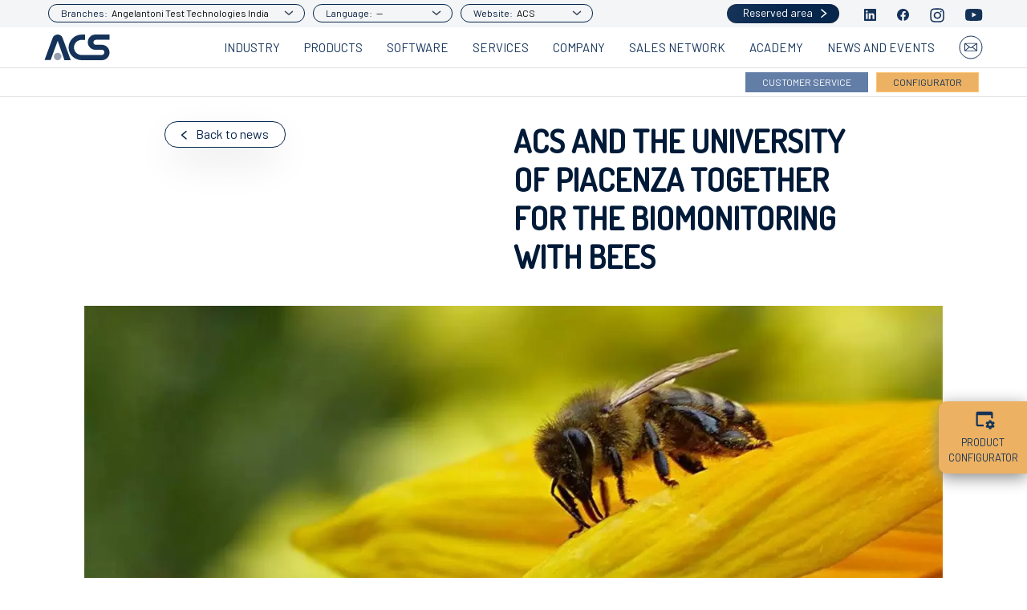

--- FILE ---
content_type: text/html; charset=UTF-8
request_url: https://www.acstestchambers.com/en-in/news-and-events/acs-and-university-piacenza-together-biomonitoring-bees/
body_size: 30686
content:
<!DOCTYPE html><html lang="en-in" class="no-js" data-route="singlenews"><head><meta charset="utf-8"><meta http-equiv="X-UA-Compatible" content="IE=edge"><meta name="viewport" content="width=device-width, initial-scale=1, shrink-to-fit=no"><meta name="format-detection" content="telephone=no"><meta name="csrf-token" content="Whx7tL8BLJv7SssEj31kIdbKEXz2jLgT2sftFJcg"><link href="https://fonts.googleapis.com/css2?family=Barlow:wght@400;600;700&family=Dosis:wght@500&display=swap" rel="stylesheet"><script> window.dataLayer = window.dataLayer || [[]]; function gtag() { dataLayer.push(arguments); }// var x = document.cookie;// var key = x.split('%');// var pref = '';// var mkt = '';// var stats = '';// for(var i = 0; i < key.length; i++){// if(key[i].includes('preferences')){// pref = key[i].split(':');// console.log(pref[0]+': '+pref[1]);// } else if(key[i].includes('statistics')){// stats = key[i].split(':');// console.log(stats[0]+': '+stats[1]);// } else if(key[i].includes('marketing')){// mkt = key[i].split(':');// console.log(mkt[0]+': '+mkt[1]);// }// }//// gtag("consent", "default", {// ad_storage: mkt === 'true' ? "granted" : "denied",// analytics_storage: stats === 'true' ? "granted" : "denied",// functionality_storage: pref === 'true' ? "granted" : "denied",// personalization_storage: stats === 'true' ? "granted" : "denied",// ad_user_data: mkt === 'true' ? "granted" : "denied",// ad_personalization: mkt === 'true' ? "granted" : "denied",// secutity_storage: "granted",// wait_for_update: 2000,// });// gtag("set", "ads_data_redaction", true);</script><link rel="canonical" href="https://www.acstestchambers.com/en-in/news-and-events/acs-and-university-piacenza-together-biomonitoring-bees/"><script>(function(w,d,s,l,i){w[l]=w[l]||[];w[l].push({'gtm.start':new Date().getTime(),event:'gtm.js'});var f=d.getElementsByTagName(s)[0],j=d.createElement(s),dl=l!='dataLayer'?'&l='+l:'';j.async=true;j.src='https://analytics.acstestchambers.com/gtm.js?id='+i+dl;f.parentNode.insertBefore(j,f);})(window,document,'script','dataLayer','GTM-5S4S4S3');</script><title>ACS and the University of Piacenza for the biomonitoring with bees</title><meta name="description" content="ACS collaboration with the University of Piacenza for biomonitoring through bees, an important research and environmental sustainability project"><meta name="keywords" content=""><meta property="og:title" content="ACS and the University of Piacenza together for the biomonitoring with bees"><meta property="og:description" content="ACS collaboration with the University of Piacenza for biomonitoring through bees, important research and environmental sustainability project"><meta property="og:image" content="https://back.acstestchambers.com/storage/app/media/ape_Uni_Piacenza.jpg"><meta property="og:locale" content="en-in"><meta name="robots" content="index, follow"><link rel="alternate" hreflang="en" href="https://www.acstestchambers.com/en/news-and-events/acs-and-university-piacenza-together-biomonitoring-bees/"><link rel="alternate" hreflang="x-default" href="https://www.acstestchambers.com/en/news-and-events/acs-and-university-piacenza-together-biomonitoring-bees/"><link rel="alternate" hreflang="it" href="https://www.acstestchambers.com/it/news-ed-eventi/acs-biomonitoraggio-api/"><link rel="alternate" hreflang="fr" href="https://www.acstestchambers.com/fr/actualites-et-evenements/acs-et-luniversite-de-piacenza-sassocient-pour-la-biosurveillance-par-les-abeilles/"><link rel="alternate" hreflang="de" href="https://www.acstestchambers.com/de/news-und-events/acs-und-die-universitat-piacenza-gemeinsam-fur-das-biomonitoring-mit-bienen/"><link rel="alternate" hreflang="en-in" href="https://www.acstestchambers.com/en-in/news-and-events/acs-and-university-piacenza-together-biomonitoring-bees/"><link rel="shortcut icon" href="https://www.acstestchambers.com/assets/favicons/favicon.ico"><link rel="icon" type="image/png" sizes="16x16" href="https://www.acstestchambers.com/assets/favicons/favicon-16x16.png"><link rel="icon" type="image/png" sizes="32x32" href="https://www.acstestchambers.com/assets/favicons/favicon-32x32.png"><link rel="icon" type="image/png" sizes="48x48" href="https://www.acstestchambers.com/assets/favicons/favicon-48x48.png"><link rel="manifest" href="https://www.acstestchambers.com/assets/favicons/manifest.json"><meta name="mobile-web-app-capable" content="yes"><meta name="theme-color" content="#ffffff"><meta name="application-name" content="Acs"><link rel="apple-touch-icon" sizes="57x57" href="https://www.acstestchambers.com/assets/favicons/apple-touch-icon-57x57.png"><link rel="apple-touch-icon" sizes="60x60" href="https://www.acstestchambers.com/assets/favicons/apple-touch-icon-60x60.png"><link rel="apple-touch-icon" sizes="72x72" href="https://www.acstestchambers.com/assets/favicons/apple-touch-icon-72x72.png"><link rel="apple-touch-icon" sizes="76x76" href="https://www.acstestchambers.com/assets/favicons/apple-touch-icon-76x76.png"><link rel="apple-touch-icon" sizes="114x114" href="https://www.acstestchambers.com/assets/favicons/apple-touch-icon-114x114.png"><link rel="apple-touch-icon" sizes="120x120" href="https://www.acstestchambers.com/assets/favicons/apple-touch-icon-120x120.png"><link rel="apple-touch-icon" sizes="144x144" href="https://www.acstestchambers.com/assets/favicons/apple-touch-icon-144x144.png"><link rel="apple-touch-icon" sizes="152x152" href="https://www.acstestchambers.com/assets/favicons/apple-touch-icon-152x152.png"><link rel="apple-touch-icon" sizes="167x167" href="https://www.acstestchambers.com/assets/favicons/apple-touch-icon-167x167.png"><link rel="apple-touch-icon" sizes="180x180" href="https://www.acstestchambers.com/assets/favicons/apple-touch-icon-180x180.png"><link rel="apple-touch-icon" sizes="1024x1024" href="https://www.acstestchambers.com/assets/favicons/apple-touch-icon-1024x1024.png"><meta name="apple-mobile-web-app-capable" content="yes"><meta name="apple-mobile-web-app-status-bar-style" content="black-translucent"><meta name="apple-mobile-web-app-title" content="Acs"><link rel="apple-touch-startup-image" media="(device-width: 320px) and (device-height: 568px) and (-webkit-device-pixel-ratio: 2) and (orientation: portrait)" href="https://www.acstestchambers.com/assets/favicons/apple-touch-startup-image-640x1136.png"><link rel="apple-touch-startup-image" media="(device-width: 375px) and (device-height: 667px) and (-webkit-device-pixel-ratio: 2) and (orientation: portrait)" href="https://www.acstestchambers.com/assets/favicons/apple-touch-startup-image-750x1334.png"><link rel="apple-touch-startup-image" media="(device-width: 414px) and (device-height: 896px) and (-webkit-device-pixel-ratio: 2) and (orientation: portrait)" href="https://www.acstestchambers.com/assets/favicons/apple-touch-startup-image-828x1792.png"><link rel="apple-touch-startup-image" media="(device-width: 375px) and (device-height: 812px) and (-webkit-device-pixel-ratio: 3) and (orientation: portrait)" href="https://www.acstestchambers.com/assets/favicons/apple-touch-startup-image-1125x2436.png"><link rel="apple-touch-startup-image" media="(device-width: 414px) and (device-height: 736px) and (-webkit-device-pixel-ratio: 3) and (orientation: portrait)" href="https://www.acstestchambers.com/assets/favicons/apple-touch-startup-image-1242x2208.png"><link rel="apple-touch-startup-image" media="(device-width: 414px) and (device-height: 896px) and (-webkit-device-pixel-ratio: 3) and (orientation: portrait)" href="https://www.acstestchambers.com/assets/favicons/apple-touch-startup-image-1242x2688.png"><link rel="apple-touch-startup-image" media="(device-width: 768px) and (device-height: 1024px) and (-webkit-device-pixel-ratio: 2) and (orientation: portrait)" href="https://www.acstestchambers.com/assets/favicons/apple-touch-startup-image-1536x2048.png"><link rel="apple-touch-startup-image" media="(device-width: 834px) and (device-height: 1112px) and (-webkit-device-pixel-ratio: 2) and (orientation: portrait)" href="https://www.acstestchambers.com/assets/favicons/apple-touch-startup-image-1668x2224.png"><link rel="apple-touch-startup-image" media="(device-width: 834px) and (device-height: 1194px) and (-webkit-device-pixel-ratio: 2) and (orientation: portrait)" href="https://www.acstestchambers.com/assets/favicons/apple-touch-startup-image-1668x2388.png"><link rel="apple-touch-startup-image" media="(device-width: 1024px) and (device-height: 1366px) and (-webkit-device-pixel-ratio: 2) and (orientation: portrait)" href="https://www.acstestchambers.com/assets/favicons/apple-touch-startup-image-2048x2732.png"><link rel="apple-touch-startup-image" media="(device-width: 810px) and (device-height: 1080px) and (-webkit-device-pixel-ratio: 2) and (orientation: portrait)" href="https://www.acstestchambers.com/assets/favicons/apple-touch-startup-image-1620x2160.png"><link rel="apple-touch-startup-image" media="(device-width: 320px) and (device-height: 568px) and (-webkit-device-pixel-ratio: 2) and (orientation: landscape)" href="https://www.acstestchambers.com/assets/favicons/apple-touch-startup-image-1136x640.png"><link rel="apple-touch-startup-image" media="(device-width: 375px) and (device-height: 667px) and (-webkit-device-pixel-ratio: 2) and (orientation: landscape)" href="https://www.acstestchambers.com/assets/favicons/apple-touch-startup-image-1334x750.png"><link rel="apple-touch-startup-image" media="(device-width: 414px) and (device-height: 896px) and (-webkit-device-pixel-ratio: 2) and (orientation: landscape)" href="https://www.acstestchambers.com/assets/favicons/apple-touch-startup-image-1792x828.png"><link rel="apple-touch-startup-image" media="(device-width: 375px) and (device-height: 812px) and (-webkit-device-pixel-ratio: 3) and (orientation: landscape)" href="https://www.acstestchambers.com/assets/favicons/apple-touch-startup-image-2436x1125.png"><link rel="apple-touch-startup-image" media="(device-width: 414px) and (device-height: 736px) and (-webkit-device-pixel-ratio: 3) and (orientation: landscape)" href="https://www.acstestchambers.com/assets/favicons/apple-touch-startup-image-2208x1242.png"><link rel="apple-touch-startup-image" media="(device-width: 414px) and (device-height: 896px) and (-webkit-device-pixel-ratio: 3) and (orientation: landscape)" href="https://www.acstestchambers.com/assets/favicons/apple-touch-startup-image-2688x1242.png"><link rel="apple-touch-startup-image" media="(device-width: 768px) and (device-height: 1024px) and (-webkit-device-pixel-ratio: 2) and (orientation: landscape)" href="https://www.acstestchambers.com/assets/favicons/apple-touch-startup-image-2048x1536.png"><link rel="apple-touch-startup-image" media="(device-width: 834px) and (device-height: 1112px) and (-webkit-device-pixel-ratio: 2) and (orientation: landscape)" href="https://www.acstestchambers.com/assets/favicons/apple-touch-startup-image-2224x1668.png"><link rel="apple-touch-startup-image" media="(device-width: 834px) and (device-height: 1194px) and (-webkit-device-pixel-ratio: 2) and (orientation: landscape)" href="https://www.acstestchambers.com/assets/favicons/apple-touch-startup-image-2388x1668.png"><link rel="apple-touch-startup-image" media="(device-width: 1024px) and (device-height: 1366px) and (-webkit-device-pixel-ratio: 2) and (orientation: landscape)" href="https://www.acstestchambers.com/assets/favicons/apple-touch-startup-image-2732x2048.png"><link rel="apple-touch-startup-image" media="(device-width: 810px) and (device-height: 1080px) and (-webkit-device-pixel-ratio: 2) and (orientation: landscape)" href="https://www.acstestchambers.com/assets/favicons/apple-touch-startup-image-2160x1620.png"><link rel="icon" type="image/png" sizes="228x228" href="https://www.acstestchambers.com/assets/favicons/coast-228x228.png"><meta name="msapplication-TileColor" content="#ffffff"><meta name="msapplication-TileImage" content="https://www.acstestchambers.com/assets/favicons/mstile-144x144.png"><meta name="msapplication-config" content="https://www.acstestchambers.com/assets/favicons/browserconfig.xml"><link rel="yandex-tableau-widget" href="https://www.acstestchambers.com/assets/favicons/yandex-browser-manifest.json"><style id="__route-style-singlenews" data-route-style="singlenews"> /*! Copyright (c) 2020-2025 Acanto <info@acanto.net> (https://acanto.agency/) | Acs v0.0.2 (https://www.acstestchambers.com, last change on: 20/10/2025 15:21:00) */*,:after,:before{-webkit-box-sizing:border-box;box-sizing:border-box}html{-webkit-text-size-adjust:100%;-webkit-tap-highlight-color:rgba(0,2,37,0);font-family:Barlow,-apple-system,BlinkMacSystemFont,Segoe UI,Roboto,Helvetica Neue,Arial,sans-serif,Apple Color Emoji,Segoe UI Emoji,Segoe UI Symbol,Noto Color Emoji;font-size:16px;font-weight:400;line-height:1.53}body{background-color:#fff;color:#011a38;margin:0;overflow-x:hidden;text-align:left}[tabindex="-1"]:focus:not(:focus-visible){outline:0!important}hr{-webkit-box-sizing:content-box;box-sizing:content-box;height:0;overflow:visible}h1,h2,h3,h4,h5,h6{margin-bottom:.5rem;margin-top:0}dl,ol,p,ul{margin-bottom:1rem;margin-top:0}ol ol,ol ul,ul ol,ul ul{margin-bottom:0}b,strong{font-weight:bolder}small{font-size:80%}a{background-color:transparent;color:#153359;text-decoration:none}a:hover{color:#06101b;text-decoration:underline}pre{margin-top:0;overflow:auto}img{border-style:none}img,svg{vertical-align:middle}svg{overflow:hidden}button{border-radius:0}button:focus{outline:none}button,input,optgroup,select,textarea{font-family:inherit;font-size:inherit;line-height:inherit;margin:0}button,input{overflow:visible}button,select{text-transform:none}select{word-wrap:normal}[type=button],[type=reset],[type=submit],button{-webkit-appearance:button}[type=button]::-moz-focus-inner,button::-moz-focus-inner{border-style:none;padding:0}input[type=checkbox],input[type=radio]{-webkit-box-sizing:border-box;box-sizing:border-box;padding:0}textarea{overflow:auto;resize:vertical}legend{color:inherit;max-width:100%;white-space:normal}[type=number]::-webkit-inner-spin-button,[type=number]::-webkit-outer-spin-button{height:auto}[type=search]{-webkit-appearance:none;outline-offset:-2px}[type=search]::-webkit-search-decoration{-webkit-appearance:none}::-webkit-file-upload-button{-webkit-appearance:button;font:inherit}.hidden,[hidden]{display:none!important}form{margin:0}.js-noclick{pointer-events:none}.row{display:-webkit-box;display:-ms-flexbox;display:flex;-ms-flex-wrap:wrap;flex-wrap:wrap;margin-left:-15px;margin-right:-15px}.container-lg,.container-md,.container-xl,.container-xxl{margin-left:auto;margin-right:auto;padding-left:15px;padding-right:15px;width:100%}.container-md{max-width:770px}.container-lg{max-width:900px}.container-xl{max-width:1170px}.container-xxl{max-width:1440px}.h1,.h2,.h3,.h4,.h5,.h6,h1,h2,h3,h4,h5,h6{font-weight:700;line-height:1.2;margin-bottom:.5rem}.h1,h1{font-size:2.5rem}.h2,h2{font-size:2rem}.h3,h3{font-size:1.75rem}.h4,h4{font-size:1.5rem}.h5,h5{font-size:1.25rem}.h6,h6{font-size:1rem}.icon{fill:currentColor;height:1em;width:1em}.mediaCenterer{bottom:0;left:0;position:absolute;right:0;top:0}.media{background:transparent;display:-webkit-box;display:-ms-flexbox;display:flex;overflow:hidden;position:relative;-webkit-user-select:none;-moz-user-select:none;-ms-user-select:none;user-select:none}.media .progress{left:50%;position:absolute;top:50%}.mediaProportion{display:block;position:relative}.mediaCenterer{-webkit-box-pack:center;-ms-flex-pack:center;-webkit-box-align:center;-ms-flex-align:center;align-items:center;display:-webkit-box;display:-ms-flexbox;display:flex;justify-content:center}.mediaElement{height:100%;position:relative;-webkit-transition:opacity .3s ease-in-out;transition:opacity .3s ease-in-out;width:100%}.mediaElement.lazy-success{opacity:1}.lazy-error+.progress,.lazy-success+.progress,.no-js .lazy+.progress{display:none}.fit-cover{font-family:"object-fit: cover;";-o-object-fit:cover;object-fit:cover}.fit-contain{font-family:"object-fit: contain;";-o-object-fit:contain;object-fit:contain}.media.media--img{background-size:cover}.Hamburger\:{-webkit-box-align:center;-ms-flex-align:center;align-items:center;bottom:0;-webkit-box-sizing:content-box;box-sizing:content-box;cursor:pointer;display:-webkit-box;display:-ms-flexbox;display:flex;min-width:28px;padding:0 15px;position:absolute;right:0;top:0}.Hamburger\:inner{margin-top:-1px;pointer-events:none;position:absolute;width:28px}.Hamburger\: .bar{background:#000225;height:2px;left:0;position:absolute;width:28px}.Hamburger\: .bar1{top:-8px}.Hamburger\: .bar2{top:0}.Hamburger\: .bar3{top:8px}.Hamburger\: .bar{-webkit-transition:top .6s cubic-bezier(.645,.045,.355,1),left .6s cubic-bezier(.645,.045,.355,1),-webkit-transform .6s cubic-bezier(.645,.045,.355,1);transition:top .6s cubic-bezier(.645,.045,.355,1),left .6s cubic-bezier(.645,.045,.355,1),-webkit-transform .6s cubic-bezier(.645,.045,.355,1);transition:transform .6s cubic-bezier(.645,.045,.355,1),top .6s cubic-bezier(.645,.045,.355,1),left .6s cubic-bezier(.645,.045,.355,1);transition:transform .6s cubic-bezier(.645,.045,.355,1),top .6s cubic-bezier(.645,.045,.355,1),left .6s cubic-bezier(.645,.045,.355,1),-webkit-transform .6s cubic-bezier(.645,.045,.355,1)}.Hamburger\: .bar1{left:0;-webkit-transform-origin:0 50%;transform-origin:0 50%}.Hamburger\: .bar2{opacity:1;-webkit-transition:opacity .2s cubic-bezier(.645,.045,.355,1) .4s;transition:opacity .2s cubic-bezier(.645,.045,.355,1) .4s}.Hamburger\:.is-active .bar1{left:4.1005050634px;top:-9.8994949366px;-webkit-transform:rotate(45deg);transform:rotate(45deg)}.Hamburger\:.is-active .bar2{opacity:0;-webkit-transition:opacity .2s cubic-bezier(.645,.045,.355,1);transition:opacity .2s cubic-bezier(.645,.045,.355,1)}.Hamburger\:.is-active .bar3{top:0;-webkit-transform:rotate(-225deg);transform:rotate(-225deg)}.Header\:innerup_full{padding-left:15px;padding-right:15px;position:relative;width:100%}.Header\:{background-color:#fff;left:0;position:fixed;top:0;width:100%;z-index:96}.Header\:innerup{background-color:#f4f5f7;display:-webkit-box;display:-ms-flexbox;display:flex;display:none;padding:5px 0;position:relative;z-index:95}.Header\:innerup_container{margin-left:auto;margin-right:auto;max-width:1200px;padding-left:15px;padding-right:15px;width:100%}.Header\:innerup_full{-webkit-box-pack:end;-ms-flex-pack:end;justify-content:flex-end}.Header\:innerup_full,.Header\:innerup_half{display:-webkit-box;display:-ms-flexbox;display:flex}.Header\:innerup_half:first-of-type{-webkit-box-flex:1;-ms-flex-positive:1;-webkit-box-pack:end;-ms-flex-pack:end;flex-grow:1;justify-content:flex-end}.Header\:innerup_half-reserveadarea{font-size:14px!important;margin:0 5px 0 auto;padding:0 15px 0 20px!important;width:-webkit-max-content;width:-moz-max-content;width:max-content}.Header\:innerup_half ul{-webkit-box-pack:end;-ms-flex-pack:end;-webkit-box-align:center;-ms-flex-align:center;align-items:center;display:-webkit-box;display:-ms-flexbox;display:flex;justify-content:flex-end;list-style:none;margin:0;padding:0}.Header\:innerup_half ul li{padding-left:26px}.Header\:toggle{height:40px;position:absolute;right:5px;top:4px;z-index:97}.Header\:brand{position:relative;z-index:1500}.Header\:inner{background-color:#fff;margin-left:auto;margin-right:auto;max-width:1200px;padding:10px 15px;position:relative;width:100%;z-index:92}.Header\:collapse{background-color:#fff;height:0;left:0;overflow:hidden;position:fixed;top:0;-webkit-transition:height .4s cubic-bezier(.45,.36,.11,1.05);transition:height .4s cubic-bezier(.45,.36,.11,1.05);width:100%;z-index:93}.Header\: .is-in{height:100%}.Header\:nav{list-style:none;margin:0;padding:100px 0 0 5px}.Header\:nav li{-webkit-box-align:center;-ms-flex-align:center;align-items:center;display:-webkit-box;display:-ms-flexbox;display:flex;font-size:13px;padding:15px;position:relative;text-transform:uppercase}.Header\:nav li:after{background-color:#ecb162;bottom:0;content:"";height:1px;left:7px;position:absolute;width:30px}.Header\:nav li:last-child{padding-right:0}.Header\:nav li:last-child:after{display:none}.Header\:nav .is-active:after{bottom:0;display:none;height:2px;left:0;width:100%}.Header\:secondary{padding:20px 0 10px 20px}.Header\:secondary_lang{display:-webkit-box;display:-ms-flexbox;display:flex;padding:15px 0}.Header\:secondary_branch{margin-left:-15px;padding:15px 0 0 15px}.Header\:secondary_social ul{display:-webkit-box;display:-ms-flexbox;display:flex;list-style:none;padding:0}.Header\:secondary_social ul li{padding-right:20px}.Toggle_config{background-color:#ecb162;border-radius:10px 0 0 10px;-webkit-box-shadow:0 5px 20px #888;box-shadow:0 5px 20px #888;height:90px;position:absolute;right:0;top:500px;width:110px}.Toggle_config:hover{background-color:#153359;cursor:pointer}.Toggle_config:hover .text{color:#fff}.Toggle_config:hover #iconconf{fill:#fff}.Toggle_config .icon{height:40px;margin:auto;padding-top:8px;width:25px}.Toggle_config .text{bottom:10px;font-size:13px;position:absolute;text-align:center;text-transform:uppercase;width:100%}.Selectlang\:{background-color:transparent;border:1px solid #07264c;border-radius:15px;font-size:12px;height:23px;margin:0 5px;padding:1px 10px}.Selectlang\:text{padding:0 5px}.Selectlang\:wrap{-webkit-box-pack:center;-ms-flex-pack:center;display:-webkit-box;display:-ms-flexbox;display:flex;justify-content:center}.Selectlang\: .js-Dropdown{display:inline-block;position:relative;width:84px}.Selectlang\: .js-Dropdown-title{background:transparent;border:none;-webkit-box-sizing:border-box;box-sizing:border-box;cursor:pointer;padding:0;position:relative;text-align:left;width:100%}.Selectlang\: .js-Dropdown-title:after{background-image:url([data-uri]);background-repeat:no-repeat;content:"";display:block;height:10px;position:absolute;right:2px;top:6px;width:13px}.Selectlang\: .js-Dropdown-list{background:#fff;border-left:1px solid #a5a5a5;border-right:1px solid #a5a5a5;-webkit-box-sizing:border-box;box-sizing:border-box;display:none;height:0;list-style:none;margin:0;opacity:0;padding:0;position:absolute;-webkit-transition:.2s linear;transition:.2s linear;width:100%;z-index:999}.Selectlang\: .js-Dropdown-list.is-open{display:block;height:auto;opacity:1}.Selectlang\: .js-Dropdown-list li{border-bottom:1px solid #a5a5a5;cursor:pointer;padding:.75em 1em}.Selectlang\: .js-Dropdown-list li br{display:none}.Selectlang\: .js-Dropdown-list li:hover{background-color:#ffd99e}.Selectlang\: .js-Dropdown-list li.is-selected{background-color:#f4f5f7;color:#07264c}.Selectlang\: .js-Dropdown-optgroup{background:#444;border-bottom:1px solid #a5a5a5;color:#ddd;cursor:default;padding:.5em;text-align:center}.Selectwebsite\:{background-color:transparent;border:1px solid #07264c;border-radius:15px;font-size:12px;height:23px;margin:0 5px;padding:1px 10px}.Selectwebsite\:text{padding:0 5px}.Selectwebsite\:wrap{-webkit-box-pack:center;-ms-flex-pack:center;display:-webkit-box;display:-ms-flexbox;display:flex;justify-content:center}.Selectwebsite\: .js-Dropdown{display:inline-block;position:relative;width:84px}.Selectwebsite\: .js-Dropdown-title{background:transparent;border:none;-webkit-box-sizing:border-box;box-sizing:border-box;cursor:pointer;padding:0;position:relative;text-align:left;width:100%}.Selectwebsite\: .js-Dropdown-title:after{background-image:url([data-uri]);background-repeat:no-repeat;content:"";display:block;height:10px;position:absolute;right:2px;top:6px;width:13px}.Selectwebsite\: .js-Dropdown-list{background:#fff;border-left:1px solid #a5a5a5;border-right:1px solid #a5a5a5;-webkit-box-sizing:border-box;box-sizing:border-box;display:none;height:0;list-style:none;margin:0;opacity:0;padding:0;position:absolute;-webkit-transition:.2s linear;transition:.2s linear;width:100%;z-index:999}.Selectwebsite\: .js-Dropdown-list.is-open{display:block;height:auto;opacity:1}.Selectwebsite\: .js-Dropdown-list li{border-bottom:1px solid #a5a5a5;cursor:pointer;padding:.75em 1em}.Selectwebsite\: .js-Dropdown-list li br{display:none}.Selectwebsite\: .js-Dropdown-list li:hover{background-color:#ffd99e}.Selectwebsite\: .js-Dropdown-list li.is-selected{background-color:#f4f5f7;color:#07264c}.Selectwebsite\: .js-Dropdown-optgroup{background:#444;border-bottom:1px solid #a5a5a5;color:#ddd;cursor:default;padding:.5em;text-align:center}.LocaleSwitch\:{display:-webkit-box;display:-ms-flexbox;display:flex;font-size:15px;padding-left:15px}.LocaleSwitch\:.is-loading{cursor:wait}.LocaleSwitch\:separator{padding-right:25px}.LocaleSwitch\:item{cursor:pointer;display:block}.LocaleSwitch\:loader,.is-loading .LocaleSwitch\:item{display:none}.is-loading .LocaleSwitch\:loader{display:block}.LocaleSwitch\: .progress{position:relative;top:-2px}.Selectbranch\:{background-color:transparent;border:1px solid #07264c;border-radius:15px;font-size:12px;height:23px;margin:0 5px;padding:1px 10px}.Selectbranch\:text{padding:0 5px}.Selectbranch\:wrap{-webkit-box-pack:center;-ms-flex-pack:center;display:-webkit-box;display:-ms-flexbox;display:flex;justify-content:center}.Selectbranch\: .js-Dropdown{display:inline-block;position:relative;width:84px}.Selectbranch\: .js-Dropdown-title{background:transparent;border:none;-webkit-box-sizing:border-box;box-sizing:border-box;cursor:pointer;padding:0;position:relative;text-align:left;width:100%}.Selectbranch\: .js-Dropdown-title:after{background-image:url([data-uri]);background-repeat:no-repeat;content:"";display:block;height:10px;position:absolute;right:2px;top:6px;width:13px}.Selectbranch\: .js-Dropdown-list{background:#fff;border-left:1px solid #a5a5a5;border-right:1px solid #a5a5a5;-webkit-box-sizing:border-box;box-sizing:border-box;display:none;height:0;list-style:none;margin:0;opacity:0;padding:0;position:absolute;-webkit-transition:.2s linear;transition:.2s linear;width:100%;z-index:999}.Selectbranch\: .js-Dropdown-list.is-open{display:block;height:auto;opacity:1}.Selectbranch\: .js-Dropdown-list li{border-bottom:1px solid #a5a5a5;cursor:pointer;padding:.75em 1em}.Selectbranch\: .js-Dropdown-list li br{display:none}.Selectbranch\: .js-Dropdown-list li:hover{background-color:#ffd99e}.Selectbranch\: .js-Dropdown-list li.is-selected{background-color:#f4f5f7;color:#07264c}.Selectbranch\: .js-Dropdown-optgroup{background:#444;border-bottom:1px solid #a5a5a5;color:#ddd;cursor:default;padding:.5em;text-align:center}.Selectbranch\:wrap .js-Dropdown{width:230px!important}.Button\:{border-radius:25px;-webkit-box-shadow:0 19px 50px -12px rgba(0,0,0,.3);box-shadow:0 19px 50px -12px rgba(0,0,0,.3);cursor:pointer;display:inline-block;overflow:hidden;padding:5px 20px 7px}.Button\: *{pointer-events:none}.Button\: .leftSide,.Button\: .rightSide{position:relative;z-index:1}.Button\: .leftSide{margin-right:10px}.Button\: .rightSide{margin-left:10px}.Button\: .txtcta,.Button\: .txtcta-left,.Button\: .txtcta-none,.Button\: .txtcta-right,.Button\: .txtcta-true{display:inline-block;position:relative;z-index:2}.Button\: .txtcta p,.Button\: .txtcta-left p,.Button\: .txtcta-none p,.Button\: .txtcta-right p,.Button\: .txtcta-true p{margin:0}.Button\:Loading{display:none;height:30px}.Button\:Loading svg{height:30px;width:30px}.Button\:.small{padding:3px 20px 4px}.Button\:.x-small{font-size:12px;padding:2px 15px 3px}.Button\:.big{padding:8px 20px 10px}.Button\:.outline{border:1px solid}.Button\:.fill{border:none}.Button\:.gradient-reverse{position:relative;z-index:0}.Button\:.gradient-reverse:after{background:-webkit-gradient(linear,left top,right top,from(#ffd586),color-stop(55%,#ecb162));background:linear-gradient(90deg,#ffd586,#ecb162 55%)}.Button\:.gradient-reverse:after,.Button\:.gradient-reverse:before{content:"";height:100%;left:0;opacity:1;position:absolute;top:0;-webkit-transition:opacity .4s cubic-bezier(.45,.36,.11,1.05);transition:opacity .4s cubic-bezier(.45,.36,.11,1.05);width:100%}.Button\:.gradient-reverse:before{background:-webkit-gradient(linear,left top,right top,from(#1e3d64),color-stop(55%,#07264c));background:linear-gradient(90deg,#1e3d64,#07264c 55%)}.Button\:.gradient-reverse:hover:after{opacity:0}.Button\:.gradient-reverse:hover:before{opacity:1}.Button\:.gradient{position:relative;z-index:0}.Button\:.gradient:after{background:-webkit-gradient(linear,left top,right top,from(#153359),color-stop(55%,#07264c));background:linear-gradient(90deg,#153359,#07264c 55%)}.Button\:.gradient:after,.Button\:.gradient:before{content:"";height:100%;left:0;opacity:1;position:absolute;top:0;-webkit-transition:opacity .4s cubic-bezier(.45,.36,.11,1.05);transition:opacity .4s cubic-bezier(.45,.36,.11,1.05);width:100%}.Button\:.gradient:before{background:-webkit-gradient(linear,left top,right top,from(#ffd586),color-stop(55%,#ecb162));background:linear-gradient(90deg,#ffd586,#ecb162 55%)}.Button\:.gradient:hover:after{opacity:0}.Button\:.gradient:hover:before{opacity:1}.Button\:.gradient-two{position:relative;z-index:0}.Button\:.gradient-two:after{background:-webkit-gradient(linear,left top,right top,from(#627da6),color-stop(55%,#627da6));background:linear-gradient(90deg,#627da6,#627da6 55%)}.Button\:.gradient-two:after,.Button\:.gradient-two:before{content:"";height:100%;left:0;opacity:1;position:absolute;top:0;-webkit-transition:opacity .4s cubic-bezier(.45,.36,.11,1.05);transition:opacity .4s cubic-bezier(.45,.36,.11,1.05);width:100%}.Button\:.gradient-two:before{background:-webkit-gradient(linear,left top,right top,from(#ffd586),color-stop(55%,#ecb162));background:linear-gradient(90deg,#ffd586,#ecb162 55%)}.Button\:.gradient-two:hover:after{opacity:0}.Button\:.gradient-two:hover:before{opacity:1}.Button\:.black{border-color:#000225;color:#000225}.Button\:.white{border-color:#fff;color:#fff;-webkit-transition:border-color .4s cubic-bezier(.45,.36,.11,1.05),color .4s cubic-bezier(.45,.36,.11,1.05);transition:border-color .4s cubic-bezier(.45,.36,.11,1.05),color .4s cubic-bezier(.45,.36,.11,1.05)}.Button\:.white .txtcta-left,.Button\:.white .txtcta-right{color:#fff;-webkit-transform:translateX(0);transform:translateX(0);-webkit-transition:color .4s cubic-bezier(.45,.36,.11,1.05),-webkit-transform .4s cubic-bezier(.45,.36,.11,1.05);transition:color .4s cubic-bezier(.45,.36,.11,1.05),-webkit-transform .4s cubic-bezier(.45,.36,.11,1.05);transition:transform .4s cubic-bezier(.45,.36,.11,1.05),color .4s cubic-bezier(.45,.36,.11,1.05);transition:transform .4s cubic-bezier(.45,.36,.11,1.05),color .4s cubic-bezier(.45,.36,.11,1.05),-webkit-transform .4s cubic-bezier(.45,.36,.11,1.05)}.Button\:.white .arrowIcon{display:inline-block;z-index:1}.Button\:.white .arrowIcon .leftSide,.Button\:.white .arrowIcon .rightSide{opacity:1;position:relative;-webkit-transform:translateX(0);transform:translateX(0);-webkit-transition:opacity .4s cubic-bezier(.45,.36,.11,1.05),-webkit-transform .3s cubic-bezier(.45,.36,.11,1.05);transition:opacity .4s cubic-bezier(.45,.36,.11,1.05),-webkit-transform .3s cubic-bezier(.45,.36,.11,1.05);transition:opacity .4s cubic-bezier(.45,.36,.11,1.05),transform .3s cubic-bezier(.45,.36,.11,1.05);transition:opacity .4s cubic-bezier(.45,.36,.11,1.05),transform .3s cubic-bezier(.45,.36,.11,1.05),-webkit-transform .3s cubic-bezier(.45,.36,.11,1.05);z-index:1}.Button\:.white:hover .txtcta-left{color:#fff;-webkit-transform:translateX(-10px);transform:translateX(-10px)}.Button\:.white:hover .txtcta-right{color:#fff;-webkit-transform:translateX(10px);transform:translateX(10px)}.Button\:.white:hover .leftSide{opacity:0;-webkit-transform:translateX(-10px);transform:translateX(-10px)}.Button\:.white:hover .rightSide{opacity:0;-webkit-transform:translateX(10px);transform:translateX(10px)}.Button\:.white:hover .white,.Button\:.white:hover .yellow{color:#fff}.Button\:.white:hover{border-color:#ffc572;color:#ffc572;text-decoration:none}.Button\:.white-dark{-webkit-transition:border-color .4s cubic-bezier(.45,.36,.11,1.05),color .4s cubic-bezier(.45,.36,.11,1.05);transition:border-color .4s cubic-bezier(.45,.36,.11,1.05),color .4s cubic-bezier(.45,.36,.11,1.05)}.Button\:.white-dark .txtcta-left,.Button\:.white-dark .txtcta-right{-webkit-transform:translateX(0);transform:translateX(0);-webkit-transition:color .4s cubic-bezier(.45,.36,.11,1.05),-webkit-transform .4s cubic-bezier(.45,.36,.11,1.05);transition:color .4s cubic-bezier(.45,.36,.11,1.05),-webkit-transform .4s cubic-bezier(.45,.36,.11,1.05);transition:transform .4s cubic-bezier(.45,.36,.11,1.05),color .4s cubic-bezier(.45,.36,.11,1.05);transition:transform .4s cubic-bezier(.45,.36,.11,1.05),color .4s cubic-bezier(.45,.36,.11,1.05),-webkit-transform .4s cubic-bezier(.45,.36,.11,1.05)}.Button\:.white-dark .arrowIcon{display:inline-block;z-index:1}.Button\:.white-dark .arrowIcon .leftSide,.Button\:.white-dark .arrowIcon .rightSide{opacity:1;position:relative;-webkit-transform:translateX(0);transform:translateX(0);-webkit-transition:opacity .4s cubic-bezier(.45,.36,.11,1.05),-webkit-transform .3s cubic-bezier(.45,.36,.11,1.05);transition:opacity .4s cubic-bezier(.45,.36,.11,1.05),-webkit-transform .3s cubic-bezier(.45,.36,.11,1.05);transition:opacity .4s cubic-bezier(.45,.36,.11,1.05),transform .3s cubic-bezier(.45,.36,.11,1.05);transition:opacity .4s cubic-bezier(.45,.36,.11,1.05),transform .3s cubic-bezier(.45,.36,.11,1.05),-webkit-transform .3s cubic-bezier(.45,.36,.11,1.05);z-index:1}.Button\:.white-dark:hover .txtcta-left{-webkit-transform:translateX(-10px);transform:translateX(-10px)}.Button\:.white-dark:hover .txtcta-right{-webkit-transform:translateX(10px);transform:translateX(10px)}.Button\:.white-dark:hover .leftSide{opacity:0;-webkit-transform:translateX(-10px);transform:translateX(-10px)}.Button\:.white-dark:hover .rightSide{opacity:0;-webkit-transform:translateX(10px);transform:translateX(10px)}.Button\:.white-dark:hover .white,.Button\:.white-dark:hover .yellow{color:#fff}.Button\:.white-dark:hover{border-color:#ffc572;color:#ffc572;text-decoration:none}.Button\:.grey-neutral{-webkit-transition:border-color .4s cubic-bezier(.45,.36,.11,1.05),color .4s cubic-bezier(.45,.36,.11,1.05);transition:border-color .4s cubic-bezier(.45,.36,.11,1.05),color .4s cubic-bezier(.45,.36,.11,1.05)}.Button\:.grey-neutral .txtcta-left,.Button\:.grey-neutral .txtcta-right{-webkit-transform:translateX(0);transform:translateX(0);-webkit-transition:color .4s cubic-bezier(.45,.36,.11,1.05),-webkit-transform .4s cubic-bezier(.45,.36,.11,1.05);transition:color .4s cubic-bezier(.45,.36,.11,1.05),-webkit-transform .4s cubic-bezier(.45,.36,.11,1.05);transition:transform .4s cubic-bezier(.45,.36,.11,1.05),color .4s cubic-bezier(.45,.36,.11,1.05);transition:transform .4s cubic-bezier(.45,.36,.11,1.05),color .4s cubic-bezier(.45,.36,.11,1.05),-webkit-transform .4s cubic-bezier(.45,.36,.11,1.05)}.Button\:.grey-neutral .arrowIcon{display:inline-block;z-index:1}.Button\:.grey-neutral .arrowIcon .leftSide,.Button\:.grey-neutral .arrowIcon .rightSide{opacity:1;position:relative;-webkit-transform:translateX(0);transform:translateX(0);-webkit-transition:opacity .4s cubic-bezier(.45,.36,.11,1.05),-webkit-transform .3s cubic-bezier(.45,.36,.11,1.05);transition:opacity .4s cubic-bezier(.45,.36,.11,1.05),-webkit-transform .3s cubic-bezier(.45,.36,.11,1.05);transition:opacity .4s cubic-bezier(.45,.36,.11,1.05),transform .3s cubic-bezier(.45,.36,.11,1.05);transition:opacity .4s cubic-bezier(.45,.36,.11,1.05),transform .3s cubic-bezier(.45,.36,.11,1.05),-webkit-transform .3s cubic-bezier(.45,.36,.11,1.05);z-index:1}.Button\:.grey-neutral:hover .txtcta-left{-webkit-transform:translateX(-10px);transform:translateX(-10px)}.Button\:.grey-neutral:hover .txtcta-right{-webkit-transform:translateX(10px);transform:translateX(10px)}.Button\:.grey-neutral:hover .leftSide{opacity:0;-webkit-transform:translateX(-10px);transform:translateX(-10px)}.Button\:.grey-neutral:hover .rightSide{opacity:0;-webkit-transform:translateX(10px);transform:translateX(10px)}.Button\:.grey-neutral:hover .white,.Button\:.grey-neutral:hover .yellow{color:#fff}.Button\:.grey-neutral:hover{border-color:#ffc572;color:#ffc572;text-decoration:none}.Button\:.grey{border-color:#97a0af;color:#97a0af;-webkit-transition:border-color .4s cubic-bezier(.45,.36,.11,1.05),color .4s cubic-bezier(.45,.36,.11,1.05);transition:border-color .4s cubic-bezier(.45,.36,.11,1.05),color .4s cubic-bezier(.45,.36,.11,1.05)}.Button\:.grey .txtcta-left,.Button\:.grey .txtcta-right{-webkit-transform:translateX(0);transform:translateX(0);-webkit-transition:color .4s cubic-bezier(.45,.36,.11,1.05),-webkit-transform .4s cubic-bezier(.45,.36,.11,1.05);transition:color .4s cubic-bezier(.45,.36,.11,1.05),-webkit-transform .4s cubic-bezier(.45,.36,.11,1.05);transition:transform .4s cubic-bezier(.45,.36,.11,1.05),color .4s cubic-bezier(.45,.36,.11,1.05);transition:transform .4s cubic-bezier(.45,.36,.11,1.05),color .4s cubic-bezier(.45,.36,.11,1.05),-webkit-transform .4s cubic-bezier(.45,.36,.11,1.05)}.Button\:.grey .arrowIcon{display:inline-block;z-index:1}.Button\:.grey .arrowIcon .leftSide,.Button\:.grey .arrowIcon .rightSide{opacity:1;position:relative;-webkit-transform:translateX(0);transform:translateX(0);-webkit-transition:opacity .4s cubic-bezier(.45,.36,.11,1.05),-webkit-transform .3s cubic-bezier(.45,.36,.11,1.05);transition:opacity .4s cubic-bezier(.45,.36,.11,1.05),-webkit-transform .3s cubic-bezier(.45,.36,.11,1.05);transition:opacity .4s cubic-bezier(.45,.36,.11,1.05),transform .3s cubic-bezier(.45,.36,.11,1.05);transition:opacity .4s cubic-bezier(.45,.36,.11,1.05),transform .3s cubic-bezier(.45,.36,.11,1.05),-webkit-transform .3s cubic-bezier(.45,.36,.11,1.05);z-index:1}.Button\:.grey:hover .txtcta-left{-webkit-transform:translateX(-10px);transform:translateX(-10px)}.Button\:.grey:hover .txtcta-right{-webkit-transform:translateX(10px);transform:translateX(10px)}.Button\:.grey:hover .leftSide{opacity:0;-webkit-transform:translateX(-10px);transform:translateX(-10px)}.Button\:.grey:hover .rightSide{opacity:0;-webkit-transform:translateX(10px);transform:translateX(10px)}.Button\:.grey:hover .white,.Button\:.grey:hover .yellow{color:#fff}.Button\:.grey:hover{border-color:#ffc572;color:#ffc572;text-decoration:none}.Button\:.grey-light{border-color:#c1c7d0;color:#c1c7d0;-webkit-transition:border-color .4s cubic-bezier(.45,.36,.11,1.05),color .4s cubic-bezier(.45,.36,.11,1.05);transition:border-color .4s cubic-bezier(.45,.36,.11,1.05),color .4s cubic-bezier(.45,.36,.11,1.05)}.Button\:.grey-light .txtcta-left,.Button\:.grey-light .txtcta-right{-webkit-transform:translateX(0);transform:translateX(0);-webkit-transition:color .4s cubic-bezier(.45,.36,.11,1.05),-webkit-transform .4s cubic-bezier(.45,.36,.11,1.05);transition:color .4s cubic-bezier(.45,.36,.11,1.05),-webkit-transform .4s cubic-bezier(.45,.36,.11,1.05);transition:transform .4s cubic-bezier(.45,.36,.11,1.05),color .4s cubic-bezier(.45,.36,.11,1.05);transition:transform .4s cubic-bezier(.45,.36,.11,1.05),color .4s cubic-bezier(.45,.36,.11,1.05),-webkit-transform .4s cubic-bezier(.45,.36,.11,1.05)}.Button\:.grey-light .arrowIcon{display:inline-block;z-index:1}.Button\:.grey-light .arrowIcon .leftSide,.Button\:.grey-light .arrowIcon .rightSide{opacity:1;position:relative;-webkit-transform:translateX(0);transform:translateX(0);-webkit-transition:opacity .4s cubic-bezier(.45,.36,.11,1.05),-webkit-transform .3s cubic-bezier(.45,.36,.11,1.05);transition:opacity .4s cubic-bezier(.45,.36,.11,1.05),-webkit-transform .3s cubic-bezier(.45,.36,.11,1.05);transition:opacity .4s cubic-bezier(.45,.36,.11,1.05),transform .3s cubic-bezier(.45,.36,.11,1.05);transition:opacity .4s cubic-bezier(.45,.36,.11,1.05),transform .3s cubic-bezier(.45,.36,.11,1.05),-webkit-transform .3s cubic-bezier(.45,.36,.11,1.05);z-index:1}.Button\:.grey-light:hover .txtcta-left{-webkit-transform:translateX(-10px);transform:translateX(-10px)}.Button\:.grey-light:hover .txtcta-right{-webkit-transform:translateX(10px);transform:translateX(10px)}.Button\:.grey-light:hover .leftSide{opacity:0;-webkit-transform:translateX(-10px);transform:translateX(-10px)}.Button\:.grey-light:hover .rightSide{opacity:0;-webkit-transform:translateX(10px);transform:translateX(10px)}.Button\:.grey-light:hover .white,.Button\:.grey-light:hover .yellow{color:#fff}.Button\:.grey-light:hover{border-color:#ffc572;color:#ffc572;text-decoration:none}.Button\:.yellow-light{border-color:#ffd586;color:#ffd586;-webkit-transition:border-color .4s cubic-bezier(.45,.36,.11,1.05),color .4s cubic-bezier(.45,.36,.11,1.05);transition:border-color .4s cubic-bezier(.45,.36,.11,1.05),color .4s cubic-bezier(.45,.36,.11,1.05)}.Button\:.yellow-light .txtcta-left,.Button\:.yellow-light .txtcta-right{-webkit-transform:translateX(0);transform:translateX(0);-webkit-transition:color .4s cubic-bezier(.45,.36,.11,1.05),-webkit-transform .4s cubic-bezier(.45,.36,.11,1.05);transition:color .4s cubic-bezier(.45,.36,.11,1.05),-webkit-transform .4s cubic-bezier(.45,.36,.11,1.05);transition:transform .4s cubic-bezier(.45,.36,.11,1.05),color .4s cubic-bezier(.45,.36,.11,1.05);transition:transform .4s cubic-bezier(.45,.36,.11,1.05),color .4s cubic-bezier(.45,.36,.11,1.05),-webkit-transform .4s cubic-bezier(.45,.36,.11,1.05)}.Button\:.yellow-light .arrowIcon{display:inline-block;z-index:1}.Button\:.yellow-light .arrowIcon .leftSide,.Button\:.yellow-light .arrowIcon .rightSide{opacity:1;position:relative;-webkit-transform:translateX(0);transform:translateX(0);-webkit-transition:opacity .4s cubic-bezier(.45,.36,.11,1.05),-webkit-transform .3s cubic-bezier(.45,.36,.11,1.05);transition:opacity .4s cubic-bezier(.45,.36,.11,1.05),-webkit-transform .3s cubic-bezier(.45,.36,.11,1.05);transition:opacity .4s cubic-bezier(.45,.36,.11,1.05),transform .3s cubic-bezier(.45,.36,.11,1.05);transition:opacity .4s cubic-bezier(.45,.36,.11,1.05),transform .3s cubic-bezier(.45,.36,.11,1.05),-webkit-transform .3s cubic-bezier(.45,.36,.11,1.05);z-index:1}.Button\:.yellow-light:hover .txtcta-left{-webkit-transform:translateX(-10px);transform:translateX(-10px)}.Button\:.yellow-light:hover .txtcta-right{-webkit-transform:translateX(10px);transform:translateX(10px)}.Button\:.yellow-light:hover .leftSide{opacity:0;-webkit-transform:translateX(-10px);transform:translateX(-10px)}.Button\:.yellow-light:hover .rightSide{opacity:0;-webkit-transform:translateX(10px);transform:translateX(10px)}.Button\:.yellow-light:hover .white,.Button\:.yellow-light:hover .yellow{color:#fff}.Button\:.yellow-light:hover{border-color:#ffc572;color:#ffc572;text-decoration:none}.Button\:.yellow{border-color:#ffc572;color:#ffc572;-webkit-transition:border-color .4s cubic-bezier(.45,.36,.11,1.05),color .4s cubic-bezier(.45,.36,.11,1.05);transition:border-color .4s cubic-bezier(.45,.36,.11,1.05),color .4s cubic-bezier(.45,.36,.11,1.05)}.Button\:.yellow .txtcta-left,.Button\:.yellow .txtcta-right{-webkit-transform:translateX(0);transform:translateX(0);-webkit-transition:color .4s cubic-bezier(.45,.36,.11,1.05),-webkit-transform .4s cubic-bezier(.45,.36,.11,1.05);transition:color .4s cubic-bezier(.45,.36,.11,1.05),-webkit-transform .4s cubic-bezier(.45,.36,.11,1.05);transition:transform .4s cubic-bezier(.45,.36,.11,1.05),color .4s cubic-bezier(.45,.36,.11,1.05);transition:transform .4s cubic-bezier(.45,.36,.11,1.05),color .4s cubic-bezier(.45,.36,.11,1.05),-webkit-transform .4s cubic-bezier(.45,.36,.11,1.05)}.Button\:.yellow .arrowIcon{display:inline-block;z-index:1}.Button\:.yellow .arrowIcon .leftSide,.Button\:.yellow .arrowIcon .rightSide{opacity:1;position:relative;-webkit-transform:translateX(0);transform:translateX(0);-webkit-transition:opacity .4s cubic-bezier(.45,.36,.11,1.05),-webkit-transform .3s cubic-bezier(.45,.36,.11,1.05);transition:opacity .4s cubic-bezier(.45,.36,.11,1.05),-webkit-transform .3s cubic-bezier(.45,.36,.11,1.05);transition:opacity .4s cubic-bezier(.45,.36,.11,1.05),transform .3s cubic-bezier(.45,.36,.11,1.05);transition:opacity .4s cubic-bezier(.45,.36,.11,1.05),transform .3s cubic-bezier(.45,.36,.11,1.05),-webkit-transform .3s cubic-bezier(.45,.36,.11,1.05);z-index:1}.Button\:.yellow:hover .txtcta-left{-webkit-transform:translateX(-10px);transform:translateX(-10px)}.Button\:.yellow:hover .txtcta-right{-webkit-transform:translateX(10px);transform:translateX(10px)}.Button\:.yellow:hover .leftSide{opacity:0;-webkit-transform:translateX(-10px);transform:translateX(-10px)}.Button\:.yellow:hover .rightSide{opacity:0;-webkit-transform:translateX(10px);transform:translateX(10px)}.Button\:.yellow:hover .white,.Button\:.yellow:hover .yellow{color:#fff}.Button\:.yellow:hover{border-color:#ffc572;color:#ffc572;text-decoration:none}.Button\:.yellow-dark{border-color:#ecb162;color:#ecb162;-webkit-transition:border-color .4s cubic-bezier(.45,.36,.11,1.05),color .4s cubic-bezier(.45,.36,.11,1.05);transition:border-color .4s cubic-bezier(.45,.36,.11,1.05),color .4s cubic-bezier(.45,.36,.11,1.05)}.Button\:.yellow-dark .txtcta-left,.Button\:.yellow-dark .txtcta-right{-webkit-transform:translateX(0);transform:translateX(0);-webkit-transition:color .4s cubic-bezier(.45,.36,.11,1.05),-webkit-transform .4s cubic-bezier(.45,.36,.11,1.05);transition:color .4s cubic-bezier(.45,.36,.11,1.05),-webkit-transform .4s cubic-bezier(.45,.36,.11,1.05);transition:transform .4s cubic-bezier(.45,.36,.11,1.05),color .4s cubic-bezier(.45,.36,.11,1.05);transition:transform .4s cubic-bezier(.45,.36,.11,1.05),color .4s cubic-bezier(.45,.36,.11,1.05),-webkit-transform .4s cubic-bezier(.45,.36,.11,1.05)}.Button\:.yellow-dark .arrowIcon{display:inline-block;z-index:1}.Button\:.yellow-dark .arrowIcon .leftSide,.Button\:.yellow-dark .arrowIcon .rightSide{opacity:1;position:relative;-webkit-transform:translateX(0);transform:translateX(0);-webkit-transition:opacity .4s cubic-bezier(.45,.36,.11,1.05),-webkit-transform .3s cubic-bezier(.45,.36,.11,1.05);transition:opacity .4s cubic-bezier(.45,.36,.11,1.05),-webkit-transform .3s cubic-bezier(.45,.36,.11,1.05);transition:opacity .4s cubic-bezier(.45,.36,.11,1.05),transform .3s cubic-bezier(.45,.36,.11,1.05);transition:opacity .4s cubic-bezier(.45,.36,.11,1.05),transform .3s cubic-bezier(.45,.36,.11,1.05),-webkit-transform .3s cubic-bezier(.45,.36,.11,1.05);z-index:1}.Button\:.yellow-dark:hover .txtcta-left{-webkit-transform:translateX(-10px);transform:translateX(-10px)}.Button\:.yellow-dark:hover .txtcta-right{-webkit-transform:translateX(10px);transform:translateX(10px)}.Button\:.yellow-dark:hover .leftSide{opacity:0;-webkit-transform:translateX(-10px);transform:translateX(-10px)}.Button\:.yellow-dark:hover .rightSide{opacity:0;-webkit-transform:translateX(10px);transform:translateX(10px)}.Button\:.yellow-dark:hover .white,.Button\:.yellow-dark:hover .yellow{color:#fff}.Button\:.yellow-dark:hover{border-color:#ffc572;color:#ffc572;text-decoration:none}.Button\:.blue-light{border-color:#1e3d64;color:#1e3d64;-webkit-transition:border-color .4s cubic-bezier(.45,.36,.11,1.05),color .4s cubic-bezier(.45,.36,.11,1.05);transition:border-color .4s cubic-bezier(.45,.36,.11,1.05),color .4s cubic-bezier(.45,.36,.11,1.05)}.Button\:.blue-light .txtcta-left,.Button\:.blue-light .txtcta-right{-webkit-transform:translateX(0);transform:translateX(0);-webkit-transition:color .4s cubic-bezier(.45,.36,.11,1.05),-webkit-transform .4s cubic-bezier(.45,.36,.11,1.05);transition:color .4s cubic-bezier(.45,.36,.11,1.05),-webkit-transform .4s cubic-bezier(.45,.36,.11,1.05);transition:transform .4s cubic-bezier(.45,.36,.11,1.05),color .4s cubic-bezier(.45,.36,.11,1.05);transition:transform .4s cubic-bezier(.45,.36,.11,1.05),color .4s cubic-bezier(.45,.36,.11,1.05),-webkit-transform .4s cubic-bezier(.45,.36,.11,1.05)}.Button\:.blue-light .arrowIcon{display:inline-block;z-index:1}.Button\:.blue-light .arrowIcon .leftSide,.Button\:.blue-light .arrowIcon .rightSide{opacity:1;position:relative;-webkit-transform:translateX(0);transform:translateX(0);-webkit-transition:opacity .4s cubic-bezier(.45,.36,.11,1.05),-webkit-transform .3s cubic-bezier(.45,.36,.11,1.05);transition:opacity .4s cubic-bezier(.45,.36,.11,1.05),-webkit-transform .3s cubic-bezier(.45,.36,.11,1.05);transition:opacity .4s cubic-bezier(.45,.36,.11,1.05),transform .3s cubic-bezier(.45,.36,.11,1.05);transition:opacity .4s cubic-bezier(.45,.36,.11,1.05),transform .3s cubic-bezier(.45,.36,.11,1.05),-webkit-transform .3s cubic-bezier(.45,.36,.11,1.05);z-index:1}.Button\:.blue-light:hover .txtcta-left{-webkit-transform:translateX(-10px);transform:translateX(-10px)}.Button\:.blue-light:hover .txtcta-right{-webkit-transform:translateX(10px);transform:translateX(10px)}.Button\:.blue-light:hover .leftSide{opacity:0;-webkit-transform:translateX(-10px);transform:translateX(-10px)}.Button\:.blue-light:hover .rightSide{opacity:0;-webkit-transform:translateX(10px);transform:translateX(10px)}.Button\:.blue-light:hover .white,.Button\:.blue-light:hover .yellow{color:#fff}.Button\:.blue-light:hover{border-color:#ffc572;color:#ffc572;text-decoration:none}.Button\:.blue-value{-webkit-transition:border-color .4s cubic-bezier(.45,.36,.11,1.05),color .4s cubic-bezier(.45,.36,.11,1.05);transition:border-color .4s cubic-bezier(.45,.36,.11,1.05),color .4s cubic-bezier(.45,.36,.11,1.05)}.Button\:.blue-value .txtcta-left,.Button\:.blue-value .txtcta-right{-webkit-transform:translateX(0);transform:translateX(0);-webkit-transition:color .4s cubic-bezier(.45,.36,.11,1.05),-webkit-transform .4s cubic-bezier(.45,.36,.11,1.05);transition:color .4s cubic-bezier(.45,.36,.11,1.05),-webkit-transform .4s cubic-bezier(.45,.36,.11,1.05);transition:transform .4s cubic-bezier(.45,.36,.11,1.05),color .4s cubic-bezier(.45,.36,.11,1.05);transition:transform .4s cubic-bezier(.45,.36,.11,1.05),color .4s cubic-bezier(.45,.36,.11,1.05),-webkit-transform .4s cubic-bezier(.45,.36,.11,1.05)}.Button\:.blue-value .arrowIcon{display:inline-block;z-index:1}.Button\:.blue-value .arrowIcon .leftSide,.Button\:.blue-value .arrowIcon .rightSide{opacity:1;position:relative;-webkit-transform:translateX(0);transform:translateX(0);-webkit-transition:opacity .4s cubic-bezier(.45,.36,.11,1.05),-webkit-transform .3s cubic-bezier(.45,.36,.11,1.05);transition:opacity .4s cubic-bezier(.45,.36,.11,1.05),-webkit-transform .3s cubic-bezier(.45,.36,.11,1.05);transition:opacity .4s cubic-bezier(.45,.36,.11,1.05),transform .3s cubic-bezier(.45,.36,.11,1.05);transition:opacity .4s cubic-bezier(.45,.36,.11,1.05),transform .3s cubic-bezier(.45,.36,.11,1.05),-webkit-transform .3s cubic-bezier(.45,.36,.11,1.05);z-index:1}.Button\:.blue-value:hover .txtcta-left{-webkit-transform:translateX(-10px);transform:translateX(-10px)}.Button\:.blue-value:hover .txtcta-right{-webkit-transform:translateX(10px);transform:translateX(10px)}.Button\:.blue-value:hover .leftSide{opacity:0;-webkit-transform:translateX(-10px);transform:translateX(-10px)}.Button\:.blue-value:hover .rightSide{opacity:0;-webkit-transform:translateX(10px);transform:translateX(10px)}.Button\:.blue-value:hover .white,.Button\:.blue-value:hover .yellow{color:#fff}.Button\:.blue-value:hover{border-color:#ffc572;color:#ffc572;text-decoration:none}.Button\:.blue-site{-webkit-transition:border-color .4s cubic-bezier(.45,.36,.11,1.05),color .4s cubic-bezier(.45,.36,.11,1.05);transition:border-color .4s cubic-bezier(.45,.36,.11,1.05),color .4s cubic-bezier(.45,.36,.11,1.05)}.Button\:.blue-site .txtcta-left,.Button\:.blue-site .txtcta-right{-webkit-transform:translateX(0);transform:translateX(0);-webkit-transition:color .4s cubic-bezier(.45,.36,.11,1.05),-webkit-transform .4s cubic-bezier(.45,.36,.11,1.05);transition:color .4s cubic-bezier(.45,.36,.11,1.05),-webkit-transform .4s cubic-bezier(.45,.36,.11,1.05);transition:transform .4s cubic-bezier(.45,.36,.11,1.05),color .4s cubic-bezier(.45,.36,.11,1.05);transition:transform .4s cubic-bezier(.45,.36,.11,1.05),color .4s cubic-bezier(.45,.36,.11,1.05),-webkit-transform .4s cubic-bezier(.45,.36,.11,1.05)}.Button\:.blue-site .arrowIcon{display:inline-block;z-index:1}.Button\:.blue-site .arrowIcon .leftSide,.Button\:.blue-site .arrowIcon .rightSide{opacity:1;position:relative;-webkit-transform:translateX(0);transform:translateX(0);-webkit-transition:opacity .4s cubic-bezier(.45,.36,.11,1.05),-webkit-transform .3s cubic-bezier(.45,.36,.11,1.05);transition:opacity .4s cubic-bezier(.45,.36,.11,1.05),-webkit-transform .3s cubic-bezier(.45,.36,.11,1.05);transition:opacity .4s cubic-bezier(.45,.36,.11,1.05),transform .3s cubic-bezier(.45,.36,.11,1.05);transition:opacity .4s cubic-bezier(.45,.36,.11,1.05),transform .3s cubic-bezier(.45,.36,.11,1.05),-webkit-transform .3s cubic-bezier(.45,.36,.11,1.05);z-index:1}.Button\:.blue-site:hover .txtcta-left{-webkit-transform:translateX(-10px);transform:translateX(-10px)}.Button\:.blue-site:hover .txtcta-right{-webkit-transform:translateX(10px);transform:translateX(10px)}.Button\:.blue-site:hover .leftSide{opacity:0;-webkit-transform:translateX(-10px);transform:translateX(-10px)}.Button\:.blue-site:hover .rightSide{opacity:0;-webkit-transform:translateX(10px);transform:translateX(10px)}.Button\:.blue-site:hover .white,.Button\:.blue-site:hover .yellow{color:#fff}.Button\:.blue-site:hover{border-color:#ffc572;color:#ffc572;text-decoration:none}.Button\:.blue{border-color:#153359;color:#153359;-webkit-transition:border-color .4s cubic-bezier(.45,.36,.11,1.05),color .4s cubic-bezier(.45,.36,.11,1.05);transition:border-color .4s cubic-bezier(.45,.36,.11,1.05),color .4s cubic-bezier(.45,.36,.11,1.05)}.Button\:.blue .txtcta-left,.Button\:.blue .txtcta-right{-webkit-transform:translateX(0);transform:translateX(0);-webkit-transition:color .4s cubic-bezier(.45,.36,.11,1.05),-webkit-transform .4s cubic-bezier(.45,.36,.11,1.05);transition:color .4s cubic-bezier(.45,.36,.11,1.05),-webkit-transform .4s cubic-bezier(.45,.36,.11,1.05);transition:transform .4s cubic-bezier(.45,.36,.11,1.05),color .4s cubic-bezier(.45,.36,.11,1.05);transition:transform .4s cubic-bezier(.45,.36,.11,1.05),color .4s cubic-bezier(.45,.36,.11,1.05),-webkit-transform .4s cubic-bezier(.45,.36,.11,1.05)}.Button\:.blue .arrowIcon{display:inline-block;z-index:1}.Button\:.blue .arrowIcon .leftSide,.Button\:.blue .arrowIcon .rightSide{opacity:1;position:relative;-webkit-transform:translateX(0);transform:translateX(0);-webkit-transition:opacity .4s cubic-bezier(.45,.36,.11,1.05),-webkit-transform .3s cubic-bezier(.45,.36,.11,1.05);transition:opacity .4s cubic-bezier(.45,.36,.11,1.05),-webkit-transform .3s cubic-bezier(.45,.36,.11,1.05);transition:opacity .4s cubic-bezier(.45,.36,.11,1.05),transform .3s cubic-bezier(.45,.36,.11,1.05);transition:opacity .4s cubic-bezier(.45,.36,.11,1.05),transform .3s cubic-bezier(.45,.36,.11,1.05),-webkit-transform .3s cubic-bezier(.45,.36,.11,1.05);z-index:1}.Button\:.blue:hover .txtcta-left{-webkit-transform:translateX(-10px);transform:translateX(-10px)}.Button\:.blue:hover .txtcta-right{-webkit-transform:translateX(10px);transform:translateX(10px)}.Button\:.blue:hover .leftSide{opacity:0;-webkit-transform:translateX(-10px);transform:translateX(-10px)}.Button\:.blue:hover .rightSide{opacity:0;-webkit-transform:translateX(10px);transform:translateX(10px)}.Button\:.blue:hover .white,.Button\:.blue:hover .yellow{color:#fff}.Button\:.blue:hover{border-color:#ffc572;color:#ffc572;text-decoration:none}.Button\:.blue-dark{border-color:#07264c;color:#07264c;-webkit-transition:border-color .4s cubic-bezier(.45,.36,.11,1.05),color .4s cubic-bezier(.45,.36,.11,1.05);transition:border-color .4s cubic-bezier(.45,.36,.11,1.05),color .4s cubic-bezier(.45,.36,.11,1.05)}.Button\:.blue-dark .txtcta-left,.Button\:.blue-dark .txtcta-right{-webkit-transform:translateX(0);transform:translateX(0);-webkit-transition:color .4s cubic-bezier(.45,.36,.11,1.05),-webkit-transform .4s cubic-bezier(.45,.36,.11,1.05);transition:color .4s cubic-bezier(.45,.36,.11,1.05),-webkit-transform .4s cubic-bezier(.45,.36,.11,1.05);transition:transform .4s cubic-bezier(.45,.36,.11,1.05),color .4s cubic-bezier(.45,.36,.11,1.05);transition:transform .4s cubic-bezier(.45,.36,.11,1.05),color .4s cubic-bezier(.45,.36,.11,1.05),-webkit-transform .4s cubic-bezier(.45,.36,.11,1.05)}.Button\:.blue-dark .arrowIcon{display:inline-block;z-index:1}.Button\:.blue-dark .arrowIcon .leftSide,.Button\:.blue-dark .arrowIcon .rightSide{opacity:1;position:relative;-webkit-transform:translateX(0);transform:translateX(0);-webkit-transition:opacity .4s cubic-bezier(.45,.36,.11,1.05),-webkit-transform .3s cubic-bezier(.45,.36,.11,1.05);transition:opacity .4s cubic-bezier(.45,.36,.11,1.05),-webkit-transform .3s cubic-bezier(.45,.36,.11,1.05);transition:opacity .4s cubic-bezier(.45,.36,.11,1.05),transform .3s cubic-bezier(.45,.36,.11,1.05);transition:opacity .4s cubic-bezier(.45,.36,.11,1.05),transform .3s cubic-bezier(.45,.36,.11,1.05),-webkit-transform .3s cubic-bezier(.45,.36,.11,1.05);z-index:1}.Button\:.blue-dark:hover .txtcta-left{-webkit-transform:translateX(-10px);transform:translateX(-10px)}.Button\:.blue-dark:hover .txtcta-right{-webkit-transform:translateX(10px);transform:translateX(10px)}.Button\:.blue-dark:hover .leftSide{opacity:0;-webkit-transform:translateX(-10px);transform:translateX(-10px)}.Button\:.blue-dark:hover .rightSide{opacity:0;-webkit-transform:translateX(10px);transform:translateX(10px)}.Button\:.blue-dark:hover .white,.Button\:.blue-dark:hover .yellow{color:#fff}.Button\:.blue-dark:hover{border-color:#ffc572;color:#ffc572;text-decoration:none}.Button\:.blue-dark-two{-webkit-transition:border-color .4s cubic-bezier(.45,.36,.11,1.05),color .4s cubic-bezier(.45,.36,.11,1.05);transition:border-color .4s cubic-bezier(.45,.36,.11,1.05),color .4s cubic-bezier(.45,.36,.11,1.05)}.Button\:.blue-dark-two .txtcta-left,.Button\:.blue-dark-two .txtcta-right{-webkit-transform:translateX(0);transform:translateX(0);-webkit-transition:color .4s cubic-bezier(.45,.36,.11,1.05),-webkit-transform .4s cubic-bezier(.45,.36,.11,1.05);transition:color .4s cubic-bezier(.45,.36,.11,1.05),-webkit-transform .4s cubic-bezier(.45,.36,.11,1.05);transition:transform .4s cubic-bezier(.45,.36,.11,1.05),color .4s cubic-bezier(.45,.36,.11,1.05);transition:transform .4s cubic-bezier(.45,.36,.11,1.05),color .4s cubic-bezier(.45,.36,.11,1.05),-webkit-transform .4s cubic-bezier(.45,.36,.11,1.05)}.Button\:.blue-dark-two .arrowIcon{display:inline-block;z-index:1}.Button\:.blue-dark-two .arrowIcon .leftSide,.Button\:.blue-dark-two .arrowIcon .rightSide{opacity:1;position:relative;-webkit-transform:translateX(0);transform:translateX(0);-webkit-transition:opacity .4s cubic-bezier(.45,.36,.11,1.05),-webkit-transform .3s cubic-bezier(.45,.36,.11,1.05);transition:opacity .4s cubic-bezier(.45,.36,.11,1.05),-webkit-transform .3s cubic-bezier(.45,.36,.11,1.05);transition:opacity .4s cubic-bezier(.45,.36,.11,1.05),transform .3s cubic-bezier(.45,.36,.11,1.05);transition:opacity .4s cubic-bezier(.45,.36,.11,1.05),transform .3s cubic-bezier(.45,.36,.11,1.05),-webkit-transform .3s cubic-bezier(.45,.36,.11,1.05);z-index:1}.Button\:.blue-dark-two:hover .txtcta-left{-webkit-transform:translateX(-10px);transform:translateX(-10px)}.Button\:.blue-dark-two:hover .txtcta-right{-webkit-transform:translateX(10px);transform:translateX(10px)}.Button\:.blue-dark-two:hover .leftSide{opacity:0;-webkit-transform:translateX(-10px);transform:translateX(-10px)}.Button\:.blue-dark-two:hover .rightSide{opacity:0;-webkit-transform:translateX(10px);transform:translateX(10px)}.Button\:.blue-dark-two:hover .white,.Button\:.blue-dark-two:hover .yellow{color:#fff}.Button\:.blue-dark-two:hover{border-color:#ffc572;color:#ffc572;text-decoration:none}.Button\:.blue-total{border-color:#07264c;color:#07264c;-webkit-transition:border-color .4s cubic-bezier(.45,.36,.11,1.05),color .4s cubic-bezier(.45,.36,.11,1.05);transition:border-color .4s cubic-bezier(.45,.36,.11,1.05),color .4s cubic-bezier(.45,.36,.11,1.05)}.Button\:.blue-total .txtcta-left,.Button\:.blue-total .txtcta-right{-webkit-transform:translateX(0);transform:translateX(0);-webkit-transition:color .4s cubic-bezier(.45,.36,.11,1.05),-webkit-transform .4s cubic-bezier(.45,.36,.11,1.05);transition:color .4s cubic-bezier(.45,.36,.11,1.05),-webkit-transform .4s cubic-bezier(.45,.36,.11,1.05);transition:transform .4s cubic-bezier(.45,.36,.11,1.05),color .4s cubic-bezier(.45,.36,.11,1.05);transition:transform .4s cubic-bezier(.45,.36,.11,1.05),color .4s cubic-bezier(.45,.36,.11,1.05),-webkit-transform .4s cubic-bezier(.45,.36,.11,1.05)}.Button\:.blue-total .arrowIcon{display:inline-block;z-index:1}.Button\:.blue-total .arrowIcon .leftSide,.Button\:.blue-total .arrowIcon .rightSide{opacity:1;position:relative;-webkit-transform:translateX(0);transform:translateX(0);-webkit-transition:opacity .4s cubic-bezier(.45,.36,.11,1.05),-webkit-transform .3s cubic-bezier(.45,.36,.11,1.05);transition:opacity .4s cubic-bezier(.45,.36,.11,1.05),-webkit-transform .3s cubic-bezier(.45,.36,.11,1.05);transition:opacity .4s cubic-bezier(.45,.36,.11,1.05),transform .3s cubic-bezier(.45,.36,.11,1.05);transition:opacity .4s cubic-bezier(.45,.36,.11,1.05),transform .3s cubic-bezier(.45,.36,.11,1.05),-webkit-transform .3s cubic-bezier(.45,.36,.11,1.05);z-index:1}.Button\:.blue-total:hover .txtcta-left{-webkit-transform:translateX(-10px);transform:translateX(-10px)}.Button\:.blue-total:hover .txtcta-right{-webkit-transform:translateX(10px);transform:translateX(10px)}.Button\:.blue-total:hover .leftSide{opacity:0;-webkit-transform:translateX(-10px);transform:translateX(-10px)}.Button\:.blue-total:hover .rightSide{opacity:0;-webkit-transform:translateX(10px);transform:translateX(10px)}.Button\:.blue-total:hover .white,.Button\:.blue-total:hover .yellow{color:#fff}.Button\:.blue-total:hover{border-color:#ffc572;color:#ffc572;text-decoration:none}.Button\:.blue-dark.on-page{background-color:#07264c;border-color:#07264c;color:#fff;-webkit-transition:border-color .4s cubic-bezier(.45,.36,.11,1.05),color .4s cubic-bezier(.45,.36,.11,1.05);transition:border-color .4s cubic-bezier(.45,.36,.11,1.05),color .4s cubic-bezier(.45,.36,.11,1.05)}.Button\:.blue-dark.on-page .txtcta-left,.Button\:.blue-dark.on-page .txtcta-right{-webkit-transform:translateX(0);transform:translateX(0);-webkit-transition:color .4s cubic-bezier(.45,.36,.11,1.05),-webkit-transform .4s cubic-bezier(.45,.36,.11,1.05);transition:color .4s cubic-bezier(.45,.36,.11,1.05),-webkit-transform .4s cubic-bezier(.45,.36,.11,1.05);transition:transform .4s cubic-bezier(.45,.36,.11,1.05),color .4s cubic-bezier(.45,.36,.11,1.05);transition:transform .4s cubic-bezier(.45,.36,.11,1.05),color .4s cubic-bezier(.45,.36,.11,1.05),-webkit-transform .4s cubic-bezier(.45,.36,.11,1.05)}.Button\:.blue-dark.on-page .arrowIcon{display:inline-block;z-index:1}.Button\:.blue-dark.on-page .arrowIcon .leftSide,.Button\:.blue-dark.on-page .arrowIcon .rightSide{opacity:1;position:relative;-webkit-transform:translateX(0);transform:translateX(0);-webkit-transition:opacity .4s cubic-bezier(.45,.36,.11,1.05),-webkit-transform .3s cubic-bezier(.45,.36,.11,1.05);transition:opacity .4s cubic-bezier(.45,.36,.11,1.05),-webkit-transform .3s cubic-bezier(.45,.36,.11,1.05);transition:opacity .4s cubic-bezier(.45,.36,.11,1.05),transform .3s cubic-bezier(.45,.36,.11,1.05);transition:opacity .4s cubic-bezier(.45,.36,.11,1.05),transform .3s cubic-bezier(.45,.36,.11,1.05),-webkit-transform .3s cubic-bezier(.45,.36,.11,1.05);z-index:1}.Button\:.blue-dark.on-page:hover .txtcta-left{-webkit-transform:translateX(-10px);transform:translateX(-10px)}.Button\:.blue-dark.on-page:hover .txtcta-right{-webkit-transform:translateX(10px);transform:translateX(10px)}.Button\:.blue-dark.on-page:hover .leftSide{opacity:0;-webkit-transform:translateX(-10px);transform:translateX(-10px)}.Button\:.blue-dark.on-page:hover .rightSide{opacity:0;-webkit-transform:translateX(10px);transform:translateX(10px)}.Button\:.blue-dark.on-page:hover .white,.Button\:.blue-dark.on-page:hover .yellow{color:#fff}.Button\:.blue-dark.on-page:hover{border-color:#ffc572;color:#ffc572;text-decoration:none}.Button\:.blue-dark-two.on-page{background-color:#627da6;border-color:#627da6;color:#fff;-webkit-transition:border-color .4s cubic-bezier(.45,.36,.11,1.05),color .4s cubic-bezier(.45,.36,.11,1.05);transition:border-color .4s cubic-bezier(.45,.36,.11,1.05),color .4s cubic-bezier(.45,.36,.11,1.05)}.Button\:.blue-dark-two.on-page .txtcta-left,.Button\:.blue-dark-two.on-page .txtcta-right{-webkit-transform:translateX(0);transform:translateX(0);-webkit-transition:color .4s cubic-bezier(.45,.36,.11,1.05),-webkit-transform .4s cubic-bezier(.45,.36,.11,1.05);transition:color .4s cubic-bezier(.45,.36,.11,1.05),-webkit-transform .4s cubic-bezier(.45,.36,.11,1.05);transition:transform .4s cubic-bezier(.45,.36,.11,1.05),color .4s cubic-bezier(.45,.36,.11,1.05);transition:transform .4s cubic-bezier(.45,.36,.11,1.05),color .4s cubic-bezier(.45,.36,.11,1.05),-webkit-transform .4s cubic-bezier(.45,.36,.11,1.05)}.Button\:.blue-dark-two.on-page .arrowIcon{display:inline-block;z-index:1}.Button\:.blue-dark-two.on-page .arrowIcon .leftSide,.Button\:.blue-dark-two.on-page .arrowIcon .rightSide{opacity:1;position:relative;-webkit-transform:translateX(0);transform:translateX(0);-webkit-transition:opacity .4s cubic-bezier(.45,.36,.11,1.05),-webkit-transform .3s cubic-bezier(.45,.36,.11,1.05);transition:opacity .4s cubic-bezier(.45,.36,.11,1.05),-webkit-transform .3s cubic-bezier(.45,.36,.11,1.05);transition:opacity .4s cubic-bezier(.45,.36,.11,1.05),transform .3s cubic-bezier(.45,.36,.11,1.05);transition:opacity .4s cubic-bezier(.45,.36,.11,1.05),transform .3s cubic-bezier(.45,.36,.11,1.05),-webkit-transform .3s cubic-bezier(.45,.36,.11,1.05);z-index:1}.Button\:.blue-dark-two.on-page:hover .txtcta-left{-webkit-transform:translateX(-10px);transform:translateX(-10px)}.Button\:.blue-dark-two.on-page:hover .txtcta-right{-webkit-transform:translateX(10px);transform:translateX(10px)}.Button\:.blue-dark-two.on-page:hover .leftSide{opacity:0;-webkit-transform:translateX(-10px);transform:translateX(-10px)}.Button\:.blue-dark-two.on-page:hover .rightSide{opacity:0;-webkit-transform:translateX(10px);transform:translateX(10px)}.Button\:.blue-dark-two.on-page:hover .white,.Button\:.blue-dark-two.on-page:hover .yellow{color:#fff}.Button\:.blue-dark-two.on-page:hover{border-color:#ffc572;color:#ffc572;text-decoration:none}.Button\:.blue-darkest{border-color:#011a38;color:#011a38;-webkit-transition:border-color .4s cubic-bezier(.45,.36,.11,1.05),color .4s cubic-bezier(.45,.36,.11,1.05);transition:border-color .4s cubic-bezier(.45,.36,.11,1.05),color .4s cubic-bezier(.45,.36,.11,1.05)}.Button\:.blue-darkest .txtcta-left,.Button\:.blue-darkest .txtcta-right{-webkit-transform:translateX(0);transform:translateX(0);-webkit-transition:color .4s cubic-bezier(.45,.36,.11,1.05),-webkit-transform .4s cubic-bezier(.45,.36,.11,1.05);transition:color .4s cubic-bezier(.45,.36,.11,1.05),-webkit-transform .4s cubic-bezier(.45,.36,.11,1.05);transition:transform .4s cubic-bezier(.45,.36,.11,1.05),color .4s cubic-bezier(.45,.36,.11,1.05);transition:transform .4s cubic-bezier(.45,.36,.11,1.05),color .4s cubic-bezier(.45,.36,.11,1.05),-webkit-transform .4s cubic-bezier(.45,.36,.11,1.05)}.Button\:.blue-darkest .arrowIcon{display:inline-block;z-index:1}.Button\:.blue-darkest .arrowIcon .leftSide,.Button\:.blue-darkest .arrowIcon .rightSide{opacity:1;position:relative;-webkit-transform:translateX(0);transform:translateX(0);-webkit-transition:opacity .4s cubic-bezier(.45,.36,.11,1.05),-webkit-transform .3s cubic-bezier(.45,.36,.11,1.05);transition:opacity .4s cubic-bezier(.45,.36,.11,1.05),-webkit-transform .3s cubic-bezier(.45,.36,.11,1.05);transition:opacity .4s cubic-bezier(.45,.36,.11,1.05),transform .3s cubic-bezier(.45,.36,.11,1.05);transition:opacity .4s cubic-bezier(.45,.36,.11,1.05),transform .3s cubic-bezier(.45,.36,.11,1.05),-webkit-transform .3s cubic-bezier(.45,.36,.11,1.05);z-index:1}.Button\:.blue-darkest:hover .txtcta-left{-webkit-transform:translateX(-10px);transform:translateX(-10px)}.Button\:.blue-darkest:hover .txtcta-right{-webkit-transform:translateX(10px);transform:translateX(10px)}.Button\:.blue-darkest:hover .leftSide{opacity:0;-webkit-transform:translateX(-10px);transform:translateX(-10px)}.Button\:.blue-darkest:hover .rightSide{opacity:0;-webkit-transform:translateX(10px);transform:translateX(10px)}.Button\:.blue-darkest:hover .white,.Button\:.blue-darkest:hover .yellow{color:#fff}.Button\:.blue-darkest:hover{border-color:#ffc572;color:#ffc572}.Button\:.false{text-transform:uppercase}.Button\:.false:hover .txtcta{-webkit-transform:translateX(0)!important;transform:translateX(0)!important}.Button\:.scrolldown{border-color:transparent!important}.Button\:.news,.Button\:.scrolldown{text-transform:none!important}.Button\: .yellow{color:#ffc572}.Button\: .white{color:#fff}[data-simplebar]{-webkit-box-orient:vertical;-webkit-box-direction:normal;-webkit-box-pack:start;-ms-flex-pack:start;-ms-flex-line-pack:start;-webkit-box-align:start;-ms-flex-align:start;align-content:flex-start;align-items:flex-start;-ms-flex-direction:column;flex-direction:column;-ms-flex-wrap:wrap;flex-wrap:wrap;justify-content:flex-start;position:relative}.simplebar-wrapper{height:inherit;max-height:inherit;max-width:inherit;overflow:hidden;width:inherit}.simplebar-mask{direction:inherit;height:auto!important;overflow:hidden;width:auto!important;z-index:0}.simplebar-mask,.simplebar-offset{bottom:0;left:0;margin:0;padding:0;position:absolute;right:0;top:0}.simplebar-offset{-webkit-overflow-scrolling:touch;-webkit-box-sizing:inherit!important;box-sizing:inherit!important;direction:inherit!important;resize:none!important}.simplebar-content-wrapper{-ms-overflow-style:none;-webkit-box-sizing:border-box!important;box-sizing:border-box!important;direction:inherit;display:block;height:100%;max-height:100%;max-width:100%;position:relative;scrollbar-width:none;width:auto}.simplebar-content-wrapper::-webkit-scrollbar,.simplebar-hide-scrollbar::-webkit-scrollbar{height:0;width:0}.simplebar-content:after,.simplebar-content:before{content:" ";display:table}.simplebar-placeholder{max-height:100%;max-width:100%;pointer-events:none;width:100%}.simplebar-height-auto-observer-wrapper{-webkit-box-flex:inherit;-ms-flex-positive:inherit;-ms-flex-negative:0;-ms-flex-preferred-size:0;-webkit-box-sizing:inherit!important;box-sizing:inherit!important;flex-basis:0;flex-grow:inherit;flex-shrink:0;float:left;height:100%;margin:0;max-height:1px;max-width:1px;overflow:hidden;padding:0;pointer-events:none;position:relative;width:100%;z-index:-1}.simplebar-height-auto-observer{-webkit-box-sizing:inherit;box-sizing:inherit;display:block;height:1000%;left:0;min-height:1px;min-width:1px;opacity:0;top:0;width:1000%;z-index:-1}.simplebar-height-auto-observer,.simplebar-track{overflow:hidden;pointer-events:none;position:absolute}.simplebar-track{bottom:0;right:0;z-index:1}[data-simplebar].simplebar-dragging .simplebar-content{pointer-events:none;-moz-user-select:none;-ms-user-select:none;user-select:none;-webkit-user-select:none}[data-simplebar].simplebar-dragging .simplebar-track{pointer-events:all}.simplebar-scrollbar{left:0;min-height:10px;position:absolute;right:0}.simplebar-scrollbar:before{background:#000;border-radius:7px;content:"";left:2px;opacity:0;position:absolute;right:2px;-webkit-transition:opacity .2s linear;transition:opacity .2s linear}.simplebar-scrollbar.simplebar-visible:before{opacity:.5;-webkit-transition:opacity 0s linear;transition:opacity 0s linear}.simplebar-track.simplebar-vertical{top:0;width:11px}.simplebar-track.simplebar-vertical .simplebar-scrollbar:before{bottom:2px;top:2px}.simplebar-track.simplebar-horizontal{height:11px;left:0}.simplebar-track.simplebar-horizontal .simplebar-scrollbar:before{height:100%;left:2px;right:2px}.simplebar-track.simplebar-horizontal .simplebar-scrollbar{height:7px;left:0;min-height:0;min-width:10px;right:auto;top:2px;width:auto}[data-simplebar-direction=rtl] .simplebar-track.simplebar-vertical{left:0;right:auto}.hs-dummy-scrollbar-size{direction:rtl;height:500px;opacity:0;overflow-x:scroll;overflow-y:hidden;position:fixed;visibility:hidden;width:500px}.simplebar-hide-scrollbar{-ms-overflow-style:none;left:0;overflow-y:scroll;position:fixed;scrollbar-width:none;visibility:hidden}.Submenu\:{z-index:100}.Submenu\:submenu{border-bottom:1px solid #dfe1e6;border-top:1px solid #dfe1e6;overflow-x:auto;padding:10px}.Submenu\:submenu_li--sp{-webkit-box-flex:1;-ms-flex-positive:1;flex-grow:1}.Submenu\:submenu ul,.Submenu\:submenu_li--sp{-webkit-box-pack:end;-ms-flex-pack:end;justify-content:flex-end}.Submenu\:submenu ul{list-style:none;margin:auto;min-width:100%;padding:0;white-space:nowrap;width:-webkit-fit-content;width:-moz-fit-content;width:fit-content}.Submenu\:submenu ul,.Submenu\:submenu ul li{display:-webkit-box;display:-ms-flexbox;display:flex}.Submenu\:submenu ul li{-webkit-box-align:center;-ms-flex-align:center;align-items:center;padding:0 5px}.Submenu\:submenu ul li .serviceportal{background-color:#627da6;border:1px solid #627da6;color:#fff;font-size:12px;padding:2px 20px 3px;text-transform:uppercase}.Submenu\:submenu ul li .serviceportal:hover{background-color:#fff;border:1px solid #07264c;color:#07264c}.Submenu\:submenu ul li .configurator{background-color:#ecb162;border:1px solid #ffc572;font-size:12px;padding:2px 20px 3px;text-transform:uppercase}.Submenu\:submenu ul li .configurator:hover{background-color:#fff;border:1px solid #07264c;color:#07264c}.Footer\:left,.Footer\:sub_center,.Footer\:sub_left,.Footer\:sub_right{padding-left:15px;padding-right:15px;position:relative;width:100%}.Footer\:{background:#fff;color:#000225;font-size:14px;padding-top:50px}.Footer\: .row{-webkit-box-align:start;-ms-flex-align:start;align-items:flex-start;margin:0}.Footer\: a{color:#000225}.Footer\:title,.Footer\:titlecontacts{color:#07264c;font-size:17px;margin-bottom:15px;padding-left:20px;text-transform:uppercase}.Footer\:titlecontacts{display:none;padding-left:0}.Footer\:top{padding-bottom:20px}.Footer\:center:after,.Footer\:left:after,.Footer\:right:after{background-color:#ffc572;content:"";height:280px;position:absolute;right:0;top:0;width:1px}.Footer\:left{font-size:13px;line-height:15px}.Footer\:center{display:none;max-width:41%;padding:0 110px;position:relative}.Footer\:center ul{-webkit-columns:2;-moz-columns:2;column-count:2;list-style:none;margin:0;padding:0}.Footer\:center ul li{padding:3px 0 3px 20px}.Footer\:right{padding-left:15px;padding-right:15px}.Footer\:right:after{content:"";display:none}.Footer\:desc{padding:20px 100px 20px 0}.Footer\:social{display:none}.Footer\:social ul{-webkit-box-align:center;-ms-flex-align:center;align-items:center;display:-webkit-box;display:-ms-flexbox;display:flex;list-style:none;margin-left:-15px;margin-right:-15px;padding:0}.Footer\:social ul li{padding:0 15px}.Footer\:finalcontact{padding-bottom:15px}.Footer\:sub{background-color:#f4f5f7;display:-webkit-box;display:-ms-flexbox;display:flex;font-size:13px;padding:5px 0}.Footer\:sub_container{margin-left:auto;margin-right:auto;max-width:1170px;padding-left:15px;padding-right:15px;width:100%}.Footer\:sub_cetner,.Footer\:sub_left,.Footer\:sub_right{display:-webkit-box;display:-ms-flexbox;display:flex}.Footer\:sub_left{margin:0 -15px;padding:5px 15px}.Footer\:sub_left .Selectlang\:{margin:0}.Footer\:sub_center{padding:5px 15px 0}.Footer\:sub_right{padding:5px 15px}.Footer\:sub_right ul{display:-webkit-box;display:-ms-flexbox;display:flex;-ms-flex-wrap:wrap;flex-wrap:wrap;list-style:none;margin:0 -5px;padding:0}.Footer\:sub_right ul li{padding:0 5px}.Footer\:logo{-webkit-box-pack:start;-ms-flex-pack:start;display:-webkit-box;display:-ms-flexbox;display:flex;justify-content:flex-start;width:191px}.Footer\:logo_acs{padding-right:20px}.Footer\:logo_acs .logoText,.Footer\:logo_gruppo .logoText{fill:#153359}.Footer\:country{font-size:14px}.Footer\:company{font-size:14px;font-weight:600;margin-bottom:15px}.Footer\:visit{border-left:1px solid #000225;margin:30px 0;padding:0 60px 0 36px}.Footer\:visit__link{text-decoration:underline}.Footer\:links{border-left:1px solid #000225;margin:30px 0;padding:0 0 0 36px}.Footer\:links a{display:block;padding:.2em 0}html{scroll-behavior:smooth}body{-webkit-font-smoothing:antialiased;-moz-osx-font-smoothing:grayscale;-webkit-font-feature-settings:"kern" 1;font-feature-settings:"kern" 1;-webkit-font-kerning:normal;font-kerning:normal}h1,h2,h3,h4,h5,h6{text-wrap:balance}h1.p,h2.p,h3.p,h4.p,h5.p,h6.p{text-wrap:wrap;line-height:1.53}.arrowIcon{position:relative}.arrowIcon .arrowFill{left:0;opacity:0;position:absolute;top:-6px}.arrowIcon .arrowFill:hover{opacity:1;-webkit-transition:opacity .5s cubic-bezier(.45,.36,.11,1.05);transition:opacity .5s cubic-bezier(.45,.36,.11,1.05)}.clear{clear:both}a:hover{text-decoration:none}.formToggle>label{padding-left:1px}#CybotCookiebotDialog div{font-family:Barlow,-apple-system,BlinkMacSystemFont,Segoe UI,Roboto,Helvetica Neue,Arial,sans-serif,Apple Color Emoji,Segoe UI Emoji,Segoe UI Symbol,Noto Color Emoji}#CybotCookiebotDialog{background-color:#fff!important}#CybotCookiebotDialogBody{background-color:#fff;border:1px solid #07264c!important;border-radius:10px!important;height:auto!important;padding:10px 30px!important}#CybotCookiebotDialogPoweredbyLink{display:none!important}#CybotCookiebotDialogBodyContent{padding:12px 0 8px!important}#CybotCookiebotDialogBodyContent #CybotCookiebotDialogBodyContentText{padding-right:10px!important}#CybotCookiebotDialogBodyButtons{-webkit-box-orient:vertical!important;-webkit-box-direction:normal!important;display:-webkit-box!important;display:-ms-flexbox!important;display:flex!important;-ms-flex-direction:column!important;flex-direction:column!important;margin-left:0!important;padding-left:0!important}#CybotCookiebotDialogBodyButtonAccept{background-color:#07264c!important;border:#07264c!important;border-radius:5px;margin-left:0;padding:4px 10px}.Singlenews\:Intro_title{font-family:Dosis,serif,Times,Times New Roman,Times-Roman}.Singlenews\:{margin-top:99px}.Singlenews\:Intro{margin:140px auto 70px;max-width:1000px;padding-left:15px;padding-right:15px;padding-top:30px;width:100%}.Singlenews\:Intro_title{padding:15px}.Singlenews\:Intro_title,.Singlenews\:Intro_title h1,.Singlenews\:Intro_title h2,.Singlenews\:Intro_title h3,.Singlenews\:Intro_title h4,.Singlenews\:Intro_title h5,.Singlenews\:Intro_title h6,.Singlenews\:Intro_title p{color:#07264c;font-size:45px;line-height:50px;text-transform:uppercase}.Singlenews\:Intro_subtitle{padding:20px;width:100%}.Singlenews\:Intro_subtitle,.Singlenews\:Intro_subtitle h1,.Singlenews\:Intro_subtitle h2,.Singlenews\:Intro_subtitle h3,.Singlenews\:Intro_subtitle h4,.Singlenews\:Intro_subtitle h5,.Singlenews\:Intro_subtitle h6,.Singlenews\:Intro_subtitle p{font-size:16px;font-weight:600}.Singlenews\:List{-webkit-box-orient:vertical;-webkit-box-direction:normal;-ms-flex-direction:flex-start;flex-direction:flex-start;margin-left:auto;margin-right:auto;max-width:1200px;padding-left:15px;padding-right:15px;width:100%}.Articleload\:{color:#153359;margin-left:auto;margin-right:auto;max-width:1200px;padding:0 15px}.Articleload\:container_top{-webkit-box-orient:vertical;-webkit-box-direction:normal;-webkit-box-pack:center;-ms-flex-pack:center;display:-webkit-box;display:-ms-flexbox;display:flex;-ms-flex-direction:column;flex-direction:column;-ms-flex-wrap:wrap;flex-wrap:wrap;justify-content:center;margin-left:-15px;margin-right:-15px}.Articleload\:container_bottom{display:block;margin-left:-15px;margin-right:-15px}.Articleload\:article_desc,.Articleload\:articlesmall_desc{background-color:#fff;padding:32px 32px 95px;position:relative}.Articleload\:article_desc-date,.Articleload\:articlesmall_desc-date{color:#4d6d98;margin-bottom:5px;text-transform:uppercase}.Articleload\:article_desc-title,.Articleload\:articlesmall_desc-title{font-size:21px;font-weight:600;line-height:21px;margin-bottom:5px}.Articleload\:article_desc-title p,.Articleload\:articlesmall_desc-title p{font-size:21px;font-weight:700;line-height:21px;margin-bottom:10px}.Articleload\:article_desc-cta,.Articleload\:articlesmall_desc-cta{-webkit-box-pack:end;-ms-flex-pack:end;bottom:30px;display:-webkit-box;display:-ms-flexbox;display:flex;justify-content:flex-end;position:absolute;right:30px}.Articleload\:article a,.Articleload\:articlesmall a{text-transform:uppercase}.Articleload\:article{padding:15px;width:100%}.Articleload\:article_inside{-webkit-box-orient:vertical;-webkit-box-direction:normal;background-color:#fff;-webkit-box-shadow:0 19px 50px -36px rgba(0,0,0,.35);box-shadow:0 19px 50px -36px rgba(0,0,0,.35);display:-webkit-box;display:-ms-flexbox;display:flex;-ms-flex-direction:column;flex-direction:column;height:100%;position:relative}.Articleload\:article_image{cursor:pointer}.Articleload\:article_image *{pointer-events:none}.Articleload\:article_desc-title h1{font-size:21px}.Articleload\:articlesmall{-webkit-box-shadow:none;box-shadow:none;float:left;height:auto;margin:0;padding:15px;width:100%}.Articleload\:articlesmall_desc{-webkit-box-shadow:0 19px 50px -36px rgba(0,0,0,.35);box-shadow:0 19px 50px -36px rgba(0,0,0,.35);height:100%}.Post\:{color:#153359;margin-left:auto;margin-right:auto;max-width:1200px;padding:0 15px}.Post\:Wrap{display:-webkit-box;display:-ms-flexbox;display:flex;-ms-flex-wrap:wrap;flex-wrap:wrap}.Post\:container_bottom{display:block;margin-left:-15px;margin-right:-15px}.Post\:articlesmall_image{height:321px;overflow:hidden}.Post\:articlesmall_image-img{height:100%}.Post\:articlesmall_desc{background-color:#fff;padding:32px;position:relative}.Post\:articlesmall_desc-date{color:#4d6d98;margin-bottom:5px;text-transform:uppercase}.Post\:articlesmall_desc-title,.Post\:articlesmall_desc-title h1{font-size:21px;font-weight:600;line-height:21px;margin-bottom:5px}.Post\:articlesmall_desc-cta{-webkit-box-pack:end;-ms-flex-pack:end;bottom:30px;display:-webkit-box;display:-ms-flexbox;display:flex;justify-content:flex-end;position:absolute;right:30px}.Post\:articlesmall a{text-transform:uppercase}.Post\:articlesmall{-webkit-box-shadow:none;box-shadow:none;margin:0;padding:15px 0;width:100%}.Post\:articlesmall_desc{-webkit-box-shadow:0 19px 50px -36px rgba(0,0,0,.35);box-shadow:0 19px 50px -36px rgba(0,0,0,.35);height:100%;padding-bottom:90px}.Post\:cta,.Post\:loadmore{-webkit-box-pack:center;-ms-flex-pack:center;display:-webkit-box;display:-ms-flexbox;display:flex;justify-content:center;padding:60px 0}.Pagecase\:head_title,.Pagecase\:nextcase_title{font-family:Dosis,serif,Times,Times New Roman,Times-Roman}.Pagecase\:{margin-top:99px}.Pagecase\: .p{font-size:16px;font-weight:400;line-height:1.53}.Pagecase\:head{-webkit-box-orient:vertical;-webkit-box-direction:normal;display:-webkit-box;display:-ms-flexbox;display:flex;-ms-flex-direction:column;flex-direction:column;margin-left:auto;margin-right:auto;max-width:900px;padding-left:15px;padding-right:15px;padding-top:30px;width:100%}.Pagecase\:head_cta{display:none}.Pagecase\:head_title{font-size:45px;font-weight:700;line-height:50px;text-transform:uppercase}.Pagecase\:head_abstract{padding-left:15px;padding-top:15px}.Pagecase\:mainimage{max-width:1100px}.Pagecase\:containertop,.Pagecase\:mainimage{margin-left:auto;margin-right:auto;padding-left:15px;padding-right:15px;width:100%}.Pagecase\:containertop{-webkit-box-orient:vertical;-webkit-box-direction:normal;display:-webkit-box;display:-ms-flexbox;display:flex;-ms-flex-direction:column;flex-direction:column;max-width:1200px}.Pagecase\:containertop_content{padding-top:55px;width:100%}.Pagecase\:containertop_content img{display:none}.Pagecase\:containertop .nobrand{padding-right:0!important;width:100%!important}.Pagecase\:containertop_brand{padding:35px;z-index:100}.Pagecase\:containertop_brand-img{height:50px;margin-bottom:20px}.Pagecase\:containertop_brand-img .media--img{height:100%}.Pagecase\:containertop_brand-img .media--img picture{display:inline-block}.Pagecase\:containertop_brand-img .media--img picture img{width:auto}.Pagecase\:containertop_brand .Button\:{float:right}.Pagecase\:containertop_brand p{margin-bottom:30px}.Pagecase\:containertop a{color:blue;text-decoration:underline}.Pagecase\:container,.Pagecase\:container_last{margin-left:auto;margin-right:auto;max-width:1000px;padding:30px 15px;width:100%}.Pagecase\:container .abstract *,.Pagecase\:container_last .abstract *{font-size:20px;font-weight:600;line-height:1.53}.Pagecase\:container img,.Pagecase\:container_last img{width:100%}.Pagecase\:container .h1,.Pagecase\:container_last .h1{font-size:21px;margin:10px 0}.Pagecase\:container p,.Pagecase\:container_last p{margin:0}.Pagecase\:container_last{padding-bottom:100px}.Pagecase\:slider{margin-left:auto;margin-right:auto;max-width:1200px;padding-left:15px;padding-right:15px;width:100%}.Pagecase\:slider_controller{-webkit-box-pack:end;-ms-flex-pack:end;display:-webkit-box;display:-ms-flexbox;display:flex;justify-content:flex-end}.Pagecase\:slider_arrows{display:inline-block}.Pagecase\:slider_arrows .glide__arrow--left,.Pagecase\:slider_arrows .glide__arrow--right{background:transparent;border:none;cursor:pointer;margin:5px;padding:0}.Pagecase\:slider_arrows .glide__arrow--left{background:transparent;border:none;-webkit-transform:rotate(180deg);transform:rotate(180deg)}.Pagecase\:Download{margin:40px auto 100px;max-width:900px;padding-left:15px;padding-right:15px;width:100%}.Pagecase\:Download_wrap{-webkit-box-orient:vertical;-webkit-box-direction:normal;border:1px solid #07264c;-webkit-box-shadow:0 19px 50px -36px rgba(0,0,0,.35);box-shadow:0 19px 50px -36px rgba(0,0,0,.35);display:-webkit-box;display:-ms-flexbox;display:flex;-ms-flex-direction:column;flex-direction:column;margin-left:-15px;margin-right:-15px}.Pagecase\:Download_left,.Pagecase\:Download_right{padding:40px 20px 50px;width:100%}.Pagecase\:Download_left a.Button\:,.Pagecase\:Download_right a.Button\:{-webkit-box-pack:justify;-ms-flex-pack:justify;display:-webkit-box;display:-ms-flexbox;display:flex;justify-content:space-between;margin-bottom:20px}.Pagecase\:Download_left a.Button\::last-child,.Pagecase\:Download_right a.Button\::last-child{margin-bottom:0}.Pagecase\:Download_right{background-color:#f4f5f7}.Pagecase\:Download_txt{color:#07264c}.Pagecase\:Download_title{font-size:30px;text-transform:uppercase}.Pagecase\:Download_desc{font-size:15px;width:80%}.Pagecase\:Download_single\:{margin-bottom:20px}.Pagecase\:Download_single\::last-child{margin-bottom:0}.Pagecase\:Download_single\: a.Button\:{-webkit-box-pack:justify;-ms-flex-pack:justify;display:-webkit-box;display:-ms-flexbox;display:flex;justify-content:space-between}.Pagecase\:slider2{margin-left:auto;margin-right:auto;max-width:1200px;padding-left:15px;padding-right:15px;width:100%}.Pagecase\:related{padding-bottom:80px}.Pagecase\:related_title{font-size:30px;font-weight:600;padding-bottom:10px;padding-top:50px;text-align:center;text-transform:uppercase}.Pagecase\:nextcase{background-color:#07264c;margin-top:150px}.Pagecase\:nextcase_container{-webkit-box-pack:justify;-ms-flex-pack:justify;-webkit-box-align:center;-ms-flex-align:center;-webkit-box-orient:vertical;-webkit-box-direction:normal;align-items:center;display:-webkit-box;display:-ms-flexbox;display:flex;-ms-flex-direction:column;flex-direction:column;justify-content:space-between;margin-left:auto;margin-right:auto;max-width:1200px;padding-bottom:100px;padding-left:15px;padding-right:15px;width:100%}.Pagecase\:nextcase_title{color:#fff;font-size:36px;font-weight:600;line-height:40px;margin-bottom:20px;margin-top:20px;text-transform:uppercase}.Pagecase\:nextcase_desc{color:#fff;display:none;margin-bottom:60px}.Pagecase\:nextcase_img{margin-top:-80px;width:100%}.glide{position:relative;width:100%}.glide__track{overflow:hidden}.glide__track.is-dragging{-webkit-user-select:none;-moz-user-select:none;-ms-user-select:none;user-select:none}.glide__slides{-webkit-backface-visibility:hidden;backface-visibility:hidden;display:-webkit-box;display:-ms-flexbox;display:flex;-ms-flex-wrap:nowrap;flex-wrap:nowrap;list-style:none;margin:0;overflow:hidden;padding:0;position:relative;-ms-touch-action:pan-Y;touch-action:pan-Y;-webkit-transform-style:preserve-3d;transform-style:preserve-3d;white-space:nowrap;width:100%;will-change:transform}.glide__slide{-ms-flex-negative:0;-webkit-touch-callout:none;-webkit-tap-highlight-color:transparent;flex-shrink:0;height:100%;margin:0;white-space:normal;width:100%}.glide__slide a{-webkit-user-select:none;-moz-user-select:none;-ms-user-select:none;user-select:none}.glide__arrows,.glide__bullets{-webkit-touch-callout:none;-webkit-user-select:none;-moz-user-select:none;-ms-user-select:none;user-select:none}.glide--rtl{direction:rtl}.glide--swipeable .glide__track{cursor:-webkit-grab;cursor:grab}.glide--mounted .glide__slide{-webkit-user-select:none;-moz-user-select:none;-ms-user-select:none;user-select:none}.glide--mounted .glide__controls{pointer-events:all;visibility:visible}.glide__controls{pointer-events:none;visibility:hidden}.glide--crossfade .glide__slides{-webkit-transform:none!important;transform:none!important}.glide--crossfade .glide__slide{left:0;opacity:0;position:absolute;top:0;-webkit-transition-property:opacity!important;transition-property:opacity!important;-webkit-transition-timing-function:ease-in-out!important;transition-timing-function:ease-in-out!important;z-index:0}.glide--crossfade .glide__slide.is-active{opacity:1!important;position:relative;z-index:1}.glide--fade .glide__slides{-webkit-transform:none!important;transform:none!important}.glide--fade .glide__slide{-webkit-box-ordinal-group:3;-ms-flex-order:2;opacity:0;order:2;-webkit-transition:opacity 1.25s ease-in-out!important;transition:opacity 1.25s ease-in-out!important}.glide--fade .glide__slide.is-active{-webkit-box-ordinal-group:2!important;-ms-flex-order:1!important;opacity:1!important;order:1!important}.glide__bullets{display:block;font-size:10px;list-style:none;margin:0;padding:0;width:100%}.glide__bullet{background:transparent;border:0;color:transparent;cursor:pointer;display:inline-block;height:48px;margin:0;opacity:.75;outline:none;position:relative;width:32px}.glide__bullet:focus,.glide__bullet:hover{opacity:1;outline:none}.glide__bullet:before{border-radius:100%;content:"";height:10px;left:50%;margin-left:-5px;margin-top:-5px;position:absolute;top:50%;width:10px}.glide__bullet.is-active:before{opacity:1}.glide .glide__bullet:before{background:#222}.glide .glide__bullet:hover:before{background:true}.glide .glide__bullet.is-active:before{background:#222}.Pagenews\:head_title,.Pagenews\:nextnews_title{font-family:Dosis,serif,Times,Times New Roman,Times-Roman}.Pagenews\:faqs details summary{-webkit-margin-before:0;-webkit-margin-after:0;-webkit-margin-start:0;-webkit-margin-end:0;-webkit-padding-start:0;list-style:none;margin-block-end:0;margin-block-start:0;margin-inline-end:0;margin-inline-start:0;padding-inline-start:0}.Pagenews\: .p{font-size:16px;font-weight:400;line-height:1.53}.Pagenews\:mainimage{margin-left:auto;margin-right:auto;margin-top:99px;max-width:1200px;padding-left:15px;padding-right:15px;width:100%}.Pagenews\:cta{display:none;margin-top:50px}.Pagenews\:cta,.Pagenews\:head{margin-left:auto;margin-right:auto;max-width:1000px;padding-left:15px;padding-right:15px;width:100%}.Pagenews\:head{-webkit-box-orient:vertical;-webkit-box-direction:normal;display:-webkit-box;display:-ms-flexbox;display:flex;-ms-flex-direction:column;flex-direction:column}.Pagenews\:head_title{font-size:35px;font-weight:700;line-height:40px;margin-top:30px;text-transform:uppercase}.Pagenews\:head_abstract{padding-left:15px;padding-top:30px}.Pagenews\:head_abstract *{font-size:20px;font-weight:600;line-height:1.53}.Pagenews\:container{margin-left:auto;margin-right:auto;max-width:900px;padding:50px 15px;width:100%}.Pagenews\:container img{width:100%}.Pagenews\:container a{color:blue;text-decoration:underline}.Pagenews\:container2{margin-left:auto;margin-right:auto;max-width:1200px;padding-left:15px;padding-right:15px;width:100%}.Pagenews\:container2 img{width:100%}.Pagenews\:container2_image{-webkit-box-orient:vertical;-webkit-box-direction:normal;display:-webkit-box;display:-ms-flexbox;display:flex;-ms-flex-direction:column;flex-direction:column}.Pagenews\:container2_image-single{padding:15px 10px;width:100%}.Pagenews\:container2 a{color:blue;text-decoration:underline}.Pagenews\:container2_text,.Pagenews\:container2_text-last{padding-bottom:50px;padding-top:50px}.Pagenews\:container2_text-last{padding-bottom:80px}.Pagenews\:slider,.Pagenews\:slider2{margin-left:auto;margin-right:auto;max-width:900px;padding-left:15px;padding-right:15px;width:100%}.Pagenews\:slider2_controller,.Pagenews\:slider_controller{-webkit-box-pack:end;-ms-flex-pack:end;display:-webkit-box;display:-ms-flexbox;display:flex;justify-content:flex-end}.Pagenews\:slider2_arrows,.Pagenews\:slider_arrows{display:inline-block}.Pagenews\:slider2_arrows .glide__arrow--left,.Pagenews\:slider2_arrows .glide__arrow--right,.Pagenews\:slider_arrows .glide__arrow--left,.Pagenews\:slider_arrows .glide__arrow--right{background:transparent;border:none;cursor:pointer;margin:5px;padding:0}.Pagenews\:slider2_arrows .glide__arrow--left,.Pagenews\:slider_arrows .glide__arrow--left{background:transparent;border:none;-webkit-transform:rotate(180deg);transform:rotate(180deg)}.Pagenews\:slider2{max-width:1200px}.Pagenews\:faqs,.Pagenews\:slider2{margin-left:auto;margin-right:auto;padding-left:15px;padding-right:15px;width:100%}.Pagenews\:faqs{max-width:900px;padding-bottom:80px}.Pagenews\:faqsTitle{padding-bottom:50px}.Pagenews\:faqsIcon{height:60px;left:-45px;position:absolute;top:-21px;width:60px;z-index:-1}.Pagenews\:faqs details{margin-bottom:15px;padding:15px 30px}.Pagenews\:faqs details summary{cursor:pointer;margin-bottom:0;outline:0;position:relative;z-index:0}.Pagenews\:faqs details summary::-webkit-details-marker{display:none}.Pagenews\:related{padding-bottom:80px}.Pagenews\:related_title{font-size:30px;font-weight:600;padding-bottom:10px;padding-top:50px;text-align:center;text-transform:uppercase}.Pagenews\:Download{margin:40px auto 100px;max-width:900px;padding-left:15px;padding-right:15px;width:100%}.Pagenews\:Download_wrap{-webkit-box-orient:vertical;-webkit-box-direction:normal;border:1px solid #07264c;-webkit-box-shadow:0 19px 50px -36px rgba(0,0,0,.35);box-shadow:0 19px 50px -36px rgba(0,0,0,.35);display:-webkit-box;display:-ms-flexbox;display:flex;-ms-flex-direction:column;flex-direction:column;margin-left:-15px;margin-right:-15px}.Pagenews\:Download_left,.Pagenews\:Download_right{padding:40px 20px 50px;width:100%}.Pagenews\:Download_left a.Button\:,.Pagenews\:Download_right a.Button\:{-webkit-box-pack:justify;-ms-flex-pack:justify;display:-webkit-box;display:-ms-flexbox;display:flex;justify-content:space-between;margin-bottom:20px}.Pagenews\:Download_left a.Button\::last-child,.Pagenews\:Download_right a.Button\::last-child{margin-bottom:0}.Pagenews\:Download_right{background-color:#f4f5f7}.Pagenews\:Download_txt{color:#07264c}.Pagenews\:Download_title{font-size:30px;text-transform:uppercase}.Pagenews\:Download_desc{font-size:15px;width:80%}.Pagenews\:Download_single\:{margin-bottom:20px}.Pagenews\:Download_single\::last-child{margin-bottom:0}.Pagenews\:Download_single\: a.Button\:{-webkit-box-pack:justify;-ms-flex-pack:justify;display:-webkit-box;display:-ms-flexbox;display:flex;justify-content:space-between}.Pagenews\:form{background-color:#f4f5f7;color:#011a38;padding:50px 0}.Pagenews\:form_wrap{margin-left:auto;margin-right:auto;max-width:800px;padding-left:15px;padding-right:15px;width:100%}.Pagenews\:form_title{font-size:18px;font-weight:600;text-align:center}.Pagenews\:form_desc{padding-bottom:40px;text-align:center}.Pagenews\:nextnews{background-color:#07264c;margin-top:150px}.Pagenews\:nextnews_container{-webkit-box-pack:justify;-ms-flex-pack:justify;-webkit-box-align:center;-ms-flex-align:center;align-items:center;display:-webkit-box;display:-ms-flexbox;display:flex;justify-content:space-between;margin-left:auto;margin-right:auto;max-width:1200px;padding-bottom:100px;padding-left:15px;padding-right:15px;width:100%}.Pagenews\:nextnews_text{width:50%}.Pagenews\:nextnews_title{color:#fff;font-size:36px;font-weight:600;line-height:40px;margin-bottom:20px;text-transform:uppercase}.Pagenews\:nextnews_desc{color:#fff;margin-bottom:60px}.Pagenews\:nextnews_img{height:500px;margin-top:-80px;width:500px}@media (min-width:768px){.Footer\:links{text-align:right}#CybotCookiebotDialogBody{display:-webkit-box!important;display:-ms-flexbox!important;display:flex!important}.Articleload\:container_top{-webkit-box-orient:horizontal;-webkit-box-direction:normal;-webkit-box-pack:start;-ms-flex-pack:start;-ms-flex-direction:row;flex-direction:row;-ms-flex-wrap:wrap;flex-wrap:wrap;justify-content:flex-start}.Articleload\:article{width:50%}.Articleload\:article_image .media{height:calc(20.83333vw - 25px)}.Articleload\:articlesmall,.Post\:articlesmall{width:33.3333333333%}.Post\:articlesmall{padding:15px}}@media (min-width:768px)and (max-width:991.98px){.Footer\:top{padding-bottom:35px}}@media (min-width:992px){.Header\:{overflow:unset}.Header\:innerup{display:block}.Header\:toggle{display:none}.Header\:brand{margin-left:15px}.Header\:inner{-webkit-box-pack:justify;-ms-flex-pack:justify;-webkit-box-orient:horizontal;-webkit-box-direction:normal;-webkit-box-align:center;-ms-flex-align:center;align-items:center;display:-webkit-box;display:-ms-flexbox;display:flex;-ms-flex-direction:row;flex-direction:row;justify-content:space-between;padding:0}.Header\:collapse{height:auto;position:relative;width:auto}.Header\:nav{-webkit-box-orient:horizontal;-webkit-box-direction:normal;display:-webkit-box;display:-ms-flexbox;display:flex;-ms-flex-direction:row;flex-direction:row;padding:0}.Header\:nav li{height:50px;margin:0 15px;padding:0}.Header\:nav li:after{height:0}.Header\:nav .is-active:after{display:block}.Header\:secondary{display:none}.Submenu\:submenu{padding:5px 0}.Footer\:titlecontacts{display:block}.Footer\:top{padding-bottom:50px}.Footer\:left{-webkit-box-flex:0;-ms-flex:0 0 33.3333333333%;flex:0 0 33.3333333333%;max-width:33.3333333333%}.Footer\:center{display:block}.Footer\:right{max-width:25%;padding-left:50px;padding-right:0}.Footer\:social{display:block}.Footer\:sub_left{-webkit-box-flex:0;-ms-flex:0 0 16.6666666667%;flex:0 0 16.6666666667%;margin:0;max-width:16.6666666667%}.Footer\:sub_center,.Footer\:sub_right{-webkit-box-flex:0;-ms-flex:0 0 50%;flex:0 0 50%;max-width:50%}.Footer\:sub_right{-webkit-box-pack:end;-ms-flex-pack:end;justify-content:flex-end}.Footer\:sub_right ul{margin:0}.Singlenews\:{margin-top:121px}.Singlenews\:Intro_subtitle{width:60%}.Articleload\:{padding:0}.Post\:{padding:0}.Pagecase\:{margin-top:121px}.Pagecase\:head{-webkit-box-pack:justify;-ms-flex-pack:justify;-webkit-box-orient:horizontal;-webkit-box-direction:normal;-ms-flex-direction:row;flex-direction:row;justify-content:space-between;padding-bottom:30px}.Pagecase\:head_left,.Pagecase\:head_right{width:50%}.Pagecase\:head_cta{display:block}.Pagecase\:containertop{-webkit-box-orient:horizontal;-webkit-box-direction:normal;-webkit-box-pack:justify;-ms-flex-pack:justify;-webkit-box-align:start;-ms-flex-align:start;align-items:flex-start;-ms-flex-direction:row;flex-direction:row;justify-content:space-between;margin-bottom:70px}.Pagecase\:containertop_content{padding-right:55px;width:70%}.Pagecase\:containertop_brand{margin-top:-50px;width:30%}.Pagecase\:Download_wrap{-webkit-box-orient:horizontal;-webkit-box-direction:normal;-ms-flex-direction:row;flex-direction:row}.Pagecase\:Download_left,.Pagecase\:Download_right{width:50%}.Pagecase\:nextcase_container{-webkit-box-orient:horizontal;-webkit-box-direction:normal;-ms-flex-direction:row;flex-direction:row}.Pagecase\:nextcase_text{padding:20px;width:50%}.Pagecase\:nextcase_title{margin-top:0}.Pagecase\:nextcase_desc{display:block}.Pagecase\:nextcase_img{height:500px;margin-top:-80px;width:500px}.Pagenews\:mainimage{margin-top:121px}.Pagenews\:cta{display:block}.Pagenews\:head{-webkit-box-pack:justify;-ms-flex-pack:justify;-webkit-box-orient:horizontal;-webkit-box-direction:normal;-ms-flex-direction:row;flex-direction:row;justify-content:space-between;margin-bottom:30px;margin-top:30px}.Pagenews\:head_left,.Pagenews\:head_right{width:50%}.Pagenews\:head_title{font-size:45px;line-height:50px;margin-top:0}.Pagenews\:head_abstract{padding-left:80px;padding-top:0}.Pagenews\:container2_image{-webkit-box-orient:horizontal;-webkit-box-direction:normal;-webkit-box-pack:justify;-ms-flex-pack:justify;-ms-flex-direction:row;flex-direction:row;justify-content:space-between}.Pagenews\:container2_text,.Pagenews\:container2_text-last{margin-left:auto;margin-right:auto;max-width:900px;padding-left:15px;padding-right:15px;width:100%}.Pagenews\:Download_wrap{-webkit-box-orient:horizontal;-webkit-box-direction:normal;-ms-flex-direction:row;flex-direction:row}.Pagenews\:Download_left,.Pagenews\:Download_right{width:50%}.Pagenews\:form{scroll-margin-top:122px}.Pagenews\:form_wrap .FormContact\: .ff\:{padding-left:60px;padding-right:60px}}@media (min-width:1200px){.Header\:innerup_full{-webkit-box-flex:0;-ms-flex:0 0 100%;flex:0 0 100%;max-width:100%}.Header\:nav li{font-size:15px}.Submenu\:submenu ul{min-width:unset;width:1170px}.Singlenews\:Intro_title{padding:0}.Articleload\:article_image .media{height:265px}}@media (max-width:1199.98px){.Toggle_config{display:none}}@media (max-width:991.98px){.Pagenews\:form{scroll-margin-top:100px}}@media (max-width:767.98px){.Header\: .is-in{overflow-y:scroll}}@media (prefers-reduced-motion:reduce){html{scroll-behavior:auto}} </style><link rel="dns-preconnect" href="https://www.google-analytics.com"><link rel="dns-prefetch" href="https://www.google-analytics.com"><script>window.__CONFIG = { "baseUrl": "https:\/\/www.acstestchambers.com", "cmsApiUrl": "https:\/\/back.acstestchambers.com\/api", "mediaUrl": "https:\/\/back.acstestchambers.com\/storage\/app\/media", "locale": "en-in", "cached": "18 January 2026 09:42:17", "authenticated": null, "guest": null};</script><script>document.querySelector("html").className=document.querySelector("html").className.replace(/\bno-js\b/,"") + " js";</script><script> if ("serviceWorker" in navigator) { window.addEventListener("load", function() { navigator.serviceWorker.register("https://www.acstestchambers.com/assets/service-worker.js"); }); } </script><script defer src="https://www.acstestchambers.com/assets/entries/singlenews.e677cf6813640fcf2ebd.js"></script></head><body ><noscript><iframe src="https://analytics.acstestchambers.com/ns.html?id=GTM-5S4S4S3"height="0" width="0" style="display:none;visibility:hidden"></iframe></noscript><div aria-hidden="true" style="position: absolute; overflow: hidden;clip: rect(0 0 0 0);height: 1px; width: 1px;margin: -1px; padding: 0; border: 0;"><svg xmlns="http://www.w3.org/2000/svg" xmlns:xlink="http://www.w3.org/1999/xlink"><symbol id="acanto" viewBox="0 0 400 65"><path d="M373.7 49.9c-5.5 0-11.2-4.6-11.2-11.2 0-5.7 4.4-10.7 11.2-10.7 6.4 0 11 4.4 11 10.7 0 5.7-4.2 11.2-11 11.2zm0 15.1c14.5 0 26.3-11.6 26.3-26.1 0-14.4-11.8-26.1-26.3-26.1s-26.3 11.8-26.3 26.1c0 14.5 11.8 26.1 26.3 26.1zm-51.9-.2h10.9V49.7h-10.9c-5.3 0-11-4.4-11-11.2V25.8h12.7V12.2h-12.9V0h-14.9v38.7c0 14.3 11.6 26.1 26.1 26.1zm-98.4-.2h15.3V38.5c0-5.5 4.2-11.2 11.2-11.2 6.3 0 10.7 5 10.7 11.2v26.1h15.1V38.5c0-14-10.9-26.5-25.9-26.5-14.7 0-26.3 11.8-26.3 26.5v26.1zm-56.2-15.2c-5.7 0-11-4.2-11-11.2 0-6.1 5-10.7 11-10.7 6.1 0 11 4.6 11 10.7.1 6.6-4.5 11.2-11 11.2zm-62 15.6c8.3 0 15.8-3.9 20.6-9.8h.2l-11-10.9c-1.8 3.3-5.5 5.7-9.8 5.7-6.1 0-11-5-11-11 0-6.3 5-11.2 11-11.2 3.1 0 5.9 1.3 7.9 3.3h.2l10.5-10.7c-4.8-4.8-11.2-7.7-18.6-7.7-14.5 0-26.5 11.8-26.5 26.1S90.7 65 105.2 65zm-78.9-.4h36.1V50.3H50.2c1.7-3.3 2.4-7.9 2.4-12 0-13.6-11.2-25.8-26.3-25.8C11.8 12.6 0 24 0 38.3c0 14.9 11.6 26.3 26.3 26.3zm0-15.2c-5.7 0-11-4.2-11-11.2 0-5.3 4.4-10.7 11-10.7 6.1 0 11.2 4.8 11.2 10.7 0 5.6-4.2 11.2-11.2 11.2zm140.9 15.2h36.1V50.3h-12.1c0 .2 2.4-4.6 2.4-12 0-13.6-11.2-25.8-26.3-25.8-14.5 0-26.3 11.4-26.3 25.8-.1 14.7 11.3 26.3 26.2 26.3z"/></symbol><symbol id="plus" viewBox="0 0 36 36"><g fill="none" fill-rule="evenodd"><path d="M18 1c9.39 0 17 7.61 17 17 0 9.388-7.61 17-17 17S1 27.388 1 18c0-4.93 2.098-9.37 5.451-12.475A16.94 16.94 0 0118 1z" stroke="#FFF" stroke-width=".7"/><path d="M18.616 22.156c.13 0 .196-.066.196-.196v-3.012c0-.052.026-.078.078-.078h3.07c.13 0 .196-.065.196-.195v-1.232c0-.13-.066-.196-.196-.196h-3.07c-.052 0-.078-.026-.078-.078V14.04c0-.13-.066-.196-.196-.196h-1.232c-.13 0-.196.066-.196.196v3.129c0 .052-.026.078-.078.078h-3.07c-.13 0-.196.065-.196.196v1.232c0 .13.066.195.196.195h3.07c.052 0 .078.026.078.078v3.012c0 .13.066.196.196.196h1.232z" fill="#FFF" fill-rule="nonzero"/></g></symbol></svg></div><header class="Header: is-light" data-status="collapsed"><div class="Header:bgExpanded"></div><div class="Header:innerup"><div class="Header:innerup_container"><div class="row"><div class="Header:innerup_full"><div class="Header:innerup_half"><div class="Selectbranch:"><form class="Selectbranch:wrap"><div class="Selectbranch:text">Branches:</div><select id="select-branch" name="website" class="Selectbranch:select"><option value="" > -- </option><option value="https://www.acstestchambers.com/de/" > Angelantoni Test Technologies UWS </option><option value="https://www.acstestchambers.com/fr/" > Angelantoni Test Technologies France </option><option value="https://www.acstestchambers.com/en-in/" selected> Angelantoni Test Technologies India</option><option value="https://www.attasiapacific.cn"> Angelantoni Test Technologies China </option></select></form></div><div class="Selectlang:"><form class="Selectlang:wrap"><div class="Selectlang:text"> Language: </div><select id="select-lang" name="website" class="Selectlang:select"><option value="" selected > -- </option><option value="https://www.acstestchambers.com/en/news-and-events/acs-and-university-piacenza-together-biomonitoring-bees/" > EN </option><option value="https://www.acstestchambers.com/it/news-ed-eventi/acs-biomonitoraggio-api/" > IT </option><option value="https://www.acstestchambers.com/fr/actualites-et-evenements/acs-et-luniversite-de-piacenza-sassocient-pour-la-biosurveillance-par-les-abeilles/" > FR </option><option value="https://www.acstestchambers.com/de/news-und-events/acs-und-die-universitat-piacenza-gemeinsam-fur-das-biomonitoring-mit-bienen/" > DE </option></select></form></div><div class="Selectwebsite:"><form class="Selectwebsite:wrap"><div class="Selectwebsite:text">Website:</div><select id="select-web" name="website" class="Selectwebsite:select"><option value="https://www.acstestchambers.com">ACS</option><option value="https://www.angelantoni.com">Angelantoni</option><option value="https://www.kenosistec.com">Kenosistec</option><option value="https://www.turboalgor.it">Turboalgor</option></select></form></div><a id="" class="Button: small gradient blue-dark right Header:innerup_half-reserveadarea " data-api="" data-page="" data-downloadid="" data-downloadlang="" href="https://acsportal.angelantoni.it" target="_blank" rel="noopener" rel=&#039;noopener&#039; ><span class="txtcta-right white">Reserved area</span><span class="arrowIcon"><svg class="rightSide" width="8px" height="12px" viewBox="0 0 8 12" version="1.1" xmlns="http://www.w3.org/2000/svg" xmlns:xlink="http://www.w3.org/1999/xlink"><g id="Symbols" stroke="none" stroke-width="1" fill="none" fill-rule="evenodd"><g id="Group-Copy" transform="translate(3.500000, 5.500000) rotate(-90.000000) translate(-3.500000, -5.500000) translate(-2.000000, 2.000000)" stroke="#fff" stroke-width="1.5"><polyline id="Stroke-3" points="0.323129252 0.5 5.32312925 6.5 10.3231293 0.5"></polyline></g></g></svg></span></a></div><div class="Header:innerup_half"><ul><li><a href="https://www.linkedin.com/company/angelantoni-test-technologies" target="_blank" rel="noopener"><svg width="15px" height="15px" viewBox="0 0 15 15" version="1.1" xmlns="http://www.w3.org/2000/svg" xmlns:xlink="http://www.w3.org/1999/xlink"><g id="Symbols" stroke="none" stroke-width="1" fill="none" fill-rule="evenodd"><g id="general/desktop/header/GENERAL" transform="translate(-1242.000000, -10.000000)" fill="#153359"><g id="Group-23" transform="translate(1201.000000, 10.000000)"><g id="linkedin-in-icon-seeklogo.com" transform="translate(41.000000, 0.000000)"><path d="M13.8899631,0 C14.5015356,0 14.9995946,0.484238329 14.9995946,1.08154791 L14.9995946,1.08154791 L14.9995946,13.9176413 C14.9995946,14.5149509 14.5015356,15 13.8899631,15 L13.8899631,15 L1.10635135,15 C0.495995086,15 0,14.5149509 0,13.9176413 L0,13.9176413 L0,1.08154791 C0,0.484238329 0.495995086,0 1.10635135,0 L1.10635135,0 Z M4.44943489,5.62337838 L2.22250614,5.62337838 L2.22250614,12.7815848 L4.44943489,12.7815848 L4.44943489,5.62337838 Z M10.1131327,5.44577396 C9.03077396,5.44577396 8.30484029,6.03921376 8.0081941,6.60195332 L8.0081941,6.60195332 L7.97771499,6.60195332 L7.97771499,5.62337838 L5.84513514,5.62337838 L5.84513514,12.7815848 L8.06719902,12.7815848 L8.06719902,9.24110565 C8.06719902,8.30727273 8.24384521,7.40251843 9.40146192,7.40251843 C10.5431941,7.40251843 10.557457,8.47046683 10.557457,9.30051597 L10.557457,12.7815848 L12.7819902,12.7815848 L12.7819902,8.85578624 C12.7819902,6.92793612 12.3657125,5.44577396 10.1131327,5.44577396 Z M3.33659705,2.06502457 C2.6220516,2.06502457 2.04589681,2.64302211 2.04589681,3.35509828 C2.04589681,4.06735872 2.6220516,4.64539312 3.33659705,4.64539312 C4.04826781,4.64539312 4.62604423,4.06735872 4.62604423,3.35509828 C4.62604423,2.64302211 4.04826781,2.06502457 3.33659705,2.06502457 Z" id="Combined-Shape"></path></g></g></g></g></svg></a></li><li><a href="https://www.facebook.com/AngelantoniTestTechnologies/" target="_blank" rel="noopener"><svg width="15px" height="15px" viewBox="0 0 15 15" version="1.1" xmlns="http://www.w3.org/2000/svg" xmlns:xlink="http://www.w3.org/1999/xlink"><g id="Symbols" stroke="none" stroke-width="1" fill="none" fill-rule="evenodd"><g id="general/desktop/header/GENERAL" transform="translate(-1201.000000, -10.000000)" fill="#153359"><g id="Group-3" transform="translate(1201.000000, 10.000000)"><path d="M15,7.5 C15,3.35786133 11.6421387,0 7.5,0 C3.35786133,0 0,3.35786133 0,7.5 C0,11.2434668 2.7426416,14.3462402 6.328125,14.9088867 L6.328125,9.66796875 L4.42382812,9.66796875 L4.42382812,7.5 L6.328125,7.5 L6.328125,5.84765625 C6.328125,3.96796875 7.44782227,2.9296875 9.16098633,2.9296875 C9.98154785,2.9296875 10.8398438,3.07617188 10.8398438,3.07617188 L10.8398438,4.921875 L9.89411133,4.921875 C8.96242676,4.921875 8.671875,5.5 8.671875,6.09312012 L8.671875,7.5 L10.7519531,7.5 L10.4194336,9.66796875 L8.671875,9.66796875 L8.671875,14.9088867 C12.2573584,14.3462402 15,11.2434668 15,7.5" id="Fill-1"></path></g></g></g></svg></a></li><li><a href="https://www.instagram.com/angelantonitesttechnologies/" target="_blank" rel="noopener"><svg width="18" height="18" xmlns="http://www.w3.org/2000/svg" viewBox="0 0 100 100" fill-rule="evenodd"><path fill="#153359" d="M98.2 30.4c-.2-5.1-1.1-8.6-2.2-11.7-1.2-3.2-2.9-5.9-5.6-8.5-2.7-2.7-5.4-4.3-8.6-5.6-3.1-1.2-6.6-2-11.7-2.2C65 2.1 63.3 2 50.2 2s-14.8.1-19.9.3-8.7 1-11.7 2.2c-3.2 1.2-5.9 2.9-8.6 5.6s-4.3 5.4-5.6 8.5c-1.2 3.1-2 6.6-2.2 11.7s-.3 6.8-.3 19.9l.3 19.9c.2 5.1 1.1 8.6 2.2 11.7 1.2 3.2 2.9 5.9 5.6 8.5 2.7 2.7 5.4 4.3 8.6 5.6 3.1 1.2 6.6 2 11.7 2.2 5.2.2 6.8.3 19.9.3s14.8-.1 19.9-.3 8.7-1 11.7-2.2c3.2-1.2 5.9-2.9 8.6-5.6s4.3-5.4 5.6-8.5c1.2-3.1 2-6.6 2.2-11.7s.3-6.8.3-19.9-.1-14.7-.3-19.8zm-8.7 39.3c-.2 4.7-1 7.3-1.7 9-.9 2.3-1.9 3.9-3.6 5.5-1.7 1.7-3.3 2.7-5.6 3.6-1.7.7-4.3 1.4-9 1.7-5.1.2-6.6.3-19.5.3s-14.4 0-19.5-.3c-4.7-.2-7.3-1-9-1.7-2.3-.9-3.9-1.9-5.6-3.6s-2.7-3.3-3.6-5.5c-.7-1.7-1.4-4.3-1.7-9-.2-5.1-.3-6.6-.3-19.5s0-14.4.3-19.5c.2-4.7 1-7.3 1.7-9 .9-2.3 1.9-3.9 3.6-5.5 1.7-1.7 3.3-2.7 5.6-3.6 1.7-.7 4.3-1.4 9-1.7 5.1-.2 6.6-.3 19.5-.3s14.4 0 19.5.3c4.7.2 7.3 1 9 1.7 2.3.9 3.9 1.9 5.6 3.6s2.7 3.3 3.6 5.5c.7 1.7 1.4 4.3 1.7 9 .2 5.1.3 6.6.3 19.5s-.1 14.4-.3 19.5zM51.9 26.2C37.6 26.2 26 37 26 50.3s11.6 24.2 25.9 24.2 25.9-10.8 25.9-24.2-11.6-24.1-25.9-24.1zm0 39.8c-9.3 0-16.8-7-16.8-15.7s7.5-15.7 16.8-15.7 16.8 7 16.8 15.7S61.2 66 51.9 66zm24.2-46.8c-2.9 0-5.2 2.3-5.2 5.2s2.3 5.2 5.2 5.2 5.2-2.3 5.2-5.2c0-2.8-2.3-5.2-5.2-5.2z"/></svg></a></li><li><a href="https://www.youtube.com/user/MyAngelantoni" target="_blank" rel="noopener"><svg width="22px" height="15px" viewBox="0 0 22 15" version="1.1" xmlns="http://www.w3.org/2000/svg" xmlns:xlink="http://www.w3.org/1999/xlink"><g id="Symbols" stroke="none" stroke-width="1" fill="none" fill-rule="evenodd"><g id="general/desktop/header/GENERAL" transform="translate(-1283.000000, -10.000000)" fill="#153359"><g id="Group-23" transform="translate(1201.000000, 10.000000)"><path d="M90.4677419,10.6656048 L90.4677419,4.33439516 L96.0322581,7.50012097 L90.4677419,10.6656048 Z M102.845403,2.34229839 C102.600565,1.42028226 101.879113,0.694233871 100.963145,0.447822581 C99.3028629,0 92.6451613,0 92.6451613,0 C92.6451613,0 85.9874597,0 84.3271774,0.447822581 C83.4112097,0.694233871 82.6897581,1.42028226 82.4449194,2.34229839 C82,4.01334677 82,7.5 82,7.5 C82,7.5 82,10.9865323 82.4449194,12.6577016 C82.6897581,13.5797177 83.4112097,14.3057661 84.3271774,14.5522984 C85.9874597,15 92.6451613,15 92.6451613,15 C92.6451613,15 99.3028629,15 100.963145,14.5522984 C101.879113,14.3057661 102.600565,13.5797177 102.845403,12.6577016 C103.290323,10.9865323 103.290323,7.5 103.290323,7.5 C103.290323,7.5 103.290323,4.01334677 102.845403,2.34229839 L102.845403,2.34229839 Z" id="Fill-1"></path></g></g></g></svg></a></li></ul></div></div></div></div></div><label class="Hamburger: Header:toggle" ><span class="Hamburger:inner"><span class="bar bar1"></span><span class="bar bar2"></span><span class="bar bar3"></span></span></label><nav class="Header:inner"><a class="Header:brand" href="https://www.acstestchambers.com/en-in/"><svg width="82" height="32" id="acs_x5F_logo" xmlns="http://www.w3.org/2000/svg" version="1.1" viewBox="0 0 82 32"><g><path d="M21.5,27.4c0-2.6-2-4.7-4.6-4.7s-4.7,2-4.7,4.6,2,4.7,4.6,4.7h0c2.6,0,4.7-2.1,4.7-4.6h0Z" fill="#97a0af"/><path d="M54.4,9.5c0,5.2,4.2,9.5,9.4,9.5h8.2c1.8,0,3.2,1.6,3.1,3.3,0,1.8-1.5,3.2-3.2,3.2h-25.3c-5.2,0-9.4-4.2-9.4-9.4s4.3-9.4,9.5-9.4h4.2V.1h-4.1C37.9.1,30.6,7.2,30.5,16.2h0c0,8.9,7.6,15.8,16.6,15.8h24.8c5.3,0,9.6-4.3,9.6-9.6s-4.3-9.6-9.6-9.6h-7.4c-1.7,0-3.1-1.3-3.1-3h0c0-1.7,1.4-3.1,3.1-3.2h17.1V0h-17.7C58.7,0,54.4,4.3,54.5,9.5h-.1Z" fill="#153359"/><path d="M16.9,7.9l8.5,24.1h7.8L22.9,4c-1-2.4-3.4-4-6-4s-5.6,1.8-6.3,4.4L.5,31.8h7.6L16.9,7.9Z" fill="#153359"/></g></svg></a><div id="Header:collapse" class="Header:collapse"><ul class="Header:nav"><li class="Header:nav__item " data-route="industria"><a class="Header:nav__link" href="https://www.acstestchambers.com/en-in/industrial-sectors/"> Industry </a></li><li class="Header:nav__item " data-route="allproducts"><a class="Header:nav__link" href="https://www.acstestchambers.com/en-in/environmental-test-chambers/"> Products </a></li><li class="Header:nav__item " data-route="software"><a class="Header:nav__link" href="https://www.acstestchambers.com/en-in/software/"> Software </a></li><li class="Header:nav__item " data-route="servizi"><a class="Header:nav__link" href="https://www.acstestchambers.com/en-in/services/"> Services </a></li><li class="Header:nav__item " data-route="azienda"><a class="Header:nav__link" href="https://www.acstestchambers.com/en-in/acs-main-brand-of-angelantoni-test-technologies/"> Company </a></li><li class="Header:nav__item " data-route="retevendita"><a class="Header:nav__link" href="https://www.acstestchambers.com/en-in/acs-sales-network/"> Sales Network </a></li><li class="Header:nav__item " data-route="academy"><a class="Header:nav__link" href="https://www.acstestchambers.com/en-in/academy/"> Academy </a></li><li class="Header:nav__item " data-route="newseventi"><a class="Header:nav__link" href="https://www.acstestchambers.com/en-in/news-and-events/"> News and Events </a></li><li class="Header:nav__item " data-route="contacts"><a class="Header:nav__link" href="https://www.acstestchambers.com/en-in/contacts/"><svg width="30px" height="30px" viewBox="0 0 30 30" version="1.1" xmlns="http://www.w3.org/2000/svg" xmlns:xlink="http://www.w3.org/1999/xlink"><title>icon</title><g id="Symbols" stroke="none" stroke-width="1" fill="none" fill-rule="evenodd"><g id="general/desktop/header/GENERAL" transform="translate(-1276.000000, -53.000000)"><g id="icon" transform="translate(1276.000000, 53.000000)"><g id="atoms/icon/outline" transform="translate(1.000000, 1.000000)" stroke="#153359"><path d="M27.9546626,13.9773313 C27.9546626,21.6971861 21.6971861,27.9546626 13.9773313,27.9546626 C6.2583501,27.9546626 -1.1937118e-13,21.6971861 -1.1937118e-13,13.9773313 C-1.1937118e-13,6.25747652 6.2583501,-1.1937118e-13 13.9773313,-1.1937118e-13 C21.6971861,-1.1937118e-13 27.9546626,6.25747652 27.9546626,13.9773313 Z" id="Stroke-1"></path></g><g id="atoms/icon/back" transform="translate(7.000000, 7.000000)" fill="#153359"><path d="M10.5806452,7.5400551 L14.9677419,4.1384022 L14.9677419,11.3119559 L10.5806452,7.5400551 Z M6.20645161,8.14633609 L6.98064516,8.74336088 C7.56180645,9.19321212 8.42270968,9.19321212 9.00387097,8.74336088 L9.77806452,8.14633609 L14.1935484,11.922865 L1.80645161,11.922865 L6.20645161,8.14633609 Z M5.41935484,7.5400551 L1.03225806,11.3050138 L1.03225806,4.13146006 L5.41935484,7.5400551 Z M8.33548387,8.04220386 C8.14193548,8.19169146 7.85548387,8.19169146 7.66193548,8.04220386 L1.90451613,3.5922865 L14.0954839,3.5922865 L8.33548387,8.04220386 Z M14.9677419,2.66666667 L1.03225806,2.66666667 C0.462193548,2.66666667 0,3.08111295 0,3.5922865 L0,11.922865 C0,12.4340386 0.462193548,12.8484848 1.03225806,12.8484848 L14.9677419,12.8484848 C15.5378065,12.8484848 16,12.4340386 16,11.922865 L16,3.5922865 C16,3.08111295 15.5378065,2.66666667 14.9677419,2.66666667 L14.9677419,2.66666667 Z" id="Fill-1"></path></g></g></g></g></svg></a></li></ul><div class="Header:secondary"><div class="Header:secondary_reserved"><a id="" class="Button: small gradient blue-dark right Header:innerup_half-reserveadarea " data-api="" data-page="" data-downloadid="" data-downloadlang="" href="https://acsportal.angelantoni.it" ><span class="txtcta-right white">Reserved area</span><span class="arrowIcon"><svg class="rightSide" width="8px" height="12px" viewBox="0 0 8 12" version="1.1" xmlns="http://www.w3.org/2000/svg" xmlns:xlink="http://www.w3.org/1999/xlink"><g id="Symbols" stroke="none" stroke-width="1" fill="none" fill-rule="evenodd"><g id="Group-Copy" transform="translate(3.500000, 5.500000) rotate(-90.000000) translate(-3.500000, -5.500000) translate(-2.000000, 2.000000)" stroke="#fff" stroke-width="1.5"><polyline id="Stroke-3" points="0.323129252 0.5 5.32312925 6.5 10.3231293 0.5"></polyline></g></g></svg></span></a></div><div class="Header:secondary_branch"><div class="Header:secondary_branch-title"> Branches: </div><div class="Header:secondary_branch-name"><a href="https://www.acstestchambers.com/de/" > Angelantoni Test Technologies UWS </a></div><div class="Header:secondary_branch-name"><a href="https://www.acstestchambers.com/fr/" > Angelantoni Test Technologies France </a></div><div class="Header:secondary_branch-name"><a href="https://www.acstestchambers.com/en-in/" > Angelantoni Test Technologies India</a></div><div class="Header:secondary_branch-name"><a href="https://www.attasiapacific.cn" > Angelantoni Test Technologies China</a></div></div><div class="Header:secondary_lang"><span>Languages:</span><span class="LocaleSwitch:"><a data-locale="en" class="LocaleSwitch:item LocaleSwitch:separator" href="https://www.acstestchambers.com/en/news-and-events/acs-and-university-piacenza-together-biomonitoring-bees/"> English </a><span class="LocaleSwitch:loader"><svg class="progress progressCircular" width="24px" height="24px" xmlns="http://www.w3.org/2000/svg" viewBox="0 0 24 24" preserveAspectRatio="xMidYMid"><circle class="progressShape progressCirculaCircle" cx="12" cy="12" r="8" stroke-dasharray="12 12" transform="rotate(88.7411 24 24)" stroke="#a2a1a1" fill="none" stroke-linecap="round" stroke-width="1"><animateTransform values="0 12 12;360 12 12" attributeName="transform" type="rotate" calcMode="linear" keyTimes="0;1" dur="1s" begin="0s" repeatCount="indefinite"></animateTransform></circle></svg></span><a data-locale="it" class="LocaleSwitch:item LocaleSwitch:separator" href="https://www.acstestchambers.com/it/news-ed-eventi/acs-biomonitoraggio-api/"> Italiano </a><span class="LocaleSwitch:loader"><svg class="progress progressCircular" width="24px" height="24px" xmlns="http://www.w3.org/2000/svg" viewBox="0 0 24 24" preserveAspectRatio="xMidYMid"><circle class="progressShape progressCirculaCircle" cx="12" cy="12" r="8" stroke-dasharray="12 12" transform="rotate(88.7411 24 24)" stroke="#a2a1a1" fill="none" stroke-linecap="round" stroke-width="1"><animateTransform values="0 12 12;360 12 12" attributeName="transform" type="rotate" calcMode="linear" keyTimes="0;1" dur="1s" begin="0s" repeatCount="indefinite"></animateTransform></circle></svg></span><a data-locale="fr" class="LocaleSwitch:item LocaleSwitch:separator" href="https://www.acstestchambers.com/fr/actualites-et-evenements/acs-et-luniversite-de-piacenza-sassocient-pour-la-biosurveillance-par-les-abeilles/"> Français </a><span class="LocaleSwitch:loader"><svg class="progress progressCircular" width="24px" height="24px" xmlns="http://www.w3.org/2000/svg" viewBox="0 0 24 24" preserveAspectRatio="xMidYMid"><circle class="progressShape progressCirculaCircle" cx="12" cy="12" r="8" stroke-dasharray="12 12" transform="rotate(88.7411 24 24)" stroke="#a2a1a1" fill="none" stroke-linecap="round" stroke-width="1"><animateTransform values="0 12 12;360 12 12" attributeName="transform" type="rotate" calcMode="linear" keyTimes="0;1" dur="1s" begin="0s" repeatCount="indefinite"></animateTransform></circle></svg></span><a data-locale="de" class="LocaleSwitch:item LocaleSwitch:separator" href="https://www.acstestchambers.com/de/news-und-events/acs-und-die-universitat-piacenza-gemeinsam-fur-das-biomonitoring-mit-bienen/"> Deutsch </a><span class="LocaleSwitch:loader"><svg class="progress progressCircular" width="24px" height="24px" xmlns="http://www.w3.org/2000/svg" viewBox="0 0 24 24" preserveAspectRatio="xMidYMid"><circle class="progressShape progressCirculaCircle" cx="12" cy="12" r="8" stroke-dasharray="12 12" transform="rotate(88.7411 24 24)" stroke="#a2a1a1" fill="none" stroke-linecap="round" stroke-width="1"><animateTransform values="0 12 12;360 12 12" attributeName="transform" type="rotate" calcMode="linear" keyTimes="0;1" dur="1s" begin="0s" repeatCount="indefinite"></animateTransform></circle></svg></span></span></div><div class="Header:secondary_social"><ul><li><a href="https://www.facebook.com/AngelantoniTestTechnologies/"><svg width="15px" height="15px" viewBox="0 0 15 15" version="1.1" xmlns="http://www.w3.org/2000/svg" xmlns:xlink="http://www.w3.org/1999/xlink"><g id="Symbols" stroke="none" stroke-width="1" fill="none" fill-rule="evenodd"><g id="general/desktop/header/GENERAL" transform="translate(-1201.000000, -10.000000)" fill="#153359"><g id="Group-3" transform="translate(1201.000000, 10.000000)"><path d="M15,7.5 C15,3.35786133 11.6421387,0 7.5,0 C3.35786133,0 0,3.35786133 0,7.5 C0,11.2434668 2.7426416,14.3462402 6.328125,14.9088867 L6.328125,9.66796875 L4.42382812,9.66796875 L4.42382812,7.5 L6.328125,7.5 L6.328125,5.84765625 C6.328125,3.96796875 7.44782227,2.9296875 9.16098633,2.9296875 C9.98154785,2.9296875 10.8398438,3.07617188 10.8398438,3.07617188 L10.8398438,4.921875 L9.89411133,4.921875 C8.96242676,4.921875 8.671875,5.5 8.671875,6.09312012 L8.671875,7.5 L10.7519531,7.5 L10.4194336,9.66796875 L8.671875,9.66796875 L8.671875,14.9088867 C12.2573584,14.3462402 15,11.2434668 15,7.5" id="Fill-1"></path></g></g></g></svg></a></li><li><a href="https://www.linkedin.com/company/angelantoni-test-technologies"><svg width="15px" height="15px" viewBox="0 0 15 15" version="1.1" xmlns="http://www.w3.org/2000/svg" xmlns:xlink="http://www.w3.org/1999/xlink"><g id="Symbols" stroke="none" stroke-width="1" fill="none" fill-rule="evenodd"><g id="general/desktop/header/GENERAL" transform="translate(-1242.000000, -10.000000)" fill="#153359"><g id="Group-23" transform="translate(1201.000000, 10.000000)"><g id="linkedin-in-icon-seeklogo.com" transform="translate(41.000000, 0.000000)"><path d="M13.8899631,0 C14.5015356,0 14.9995946,0.484238329 14.9995946,1.08154791 L14.9995946,1.08154791 L14.9995946,13.9176413 C14.9995946,14.5149509 14.5015356,15 13.8899631,15 L13.8899631,15 L1.10635135,15 C0.495995086,15 0,14.5149509 0,13.9176413 L0,13.9176413 L0,1.08154791 C0,0.484238329 0.495995086,0 1.10635135,0 L1.10635135,0 Z M4.44943489,5.62337838 L2.22250614,5.62337838 L2.22250614,12.7815848 L4.44943489,12.7815848 L4.44943489,5.62337838 Z M10.1131327,5.44577396 C9.03077396,5.44577396 8.30484029,6.03921376 8.0081941,6.60195332 L8.0081941,6.60195332 L7.97771499,6.60195332 L7.97771499,5.62337838 L5.84513514,5.62337838 L5.84513514,12.7815848 L8.06719902,12.7815848 L8.06719902,9.24110565 C8.06719902,8.30727273 8.24384521,7.40251843 9.40146192,7.40251843 C10.5431941,7.40251843 10.557457,8.47046683 10.557457,9.30051597 L10.557457,12.7815848 L12.7819902,12.7815848 L12.7819902,8.85578624 C12.7819902,6.92793612 12.3657125,5.44577396 10.1131327,5.44577396 Z M3.33659705,2.06502457 C2.6220516,2.06502457 2.04589681,2.64302211 2.04589681,3.35509828 C2.04589681,4.06735872 2.6220516,4.64539312 3.33659705,4.64539312 C4.04826781,4.64539312 4.62604423,4.06735872 4.62604423,3.35509828 C4.62604423,2.64302211 4.04826781,2.06502457 3.33659705,2.06502457 Z" id="Combined-Shape"></path></g></g></g></g></svg></a></li><li><a href="https://www.instagram.com/angelantonitesttechnologies/"><svg width="18" height="18" xmlns="http://www.w3.org/2000/svg" viewBox="0 0 100 100" fill-rule="evenodd"><path fill="#153359" d="M98.2 30.4c-.2-5.1-1.1-8.6-2.2-11.7-1.2-3.2-2.9-5.9-5.6-8.5-2.7-2.7-5.4-4.3-8.6-5.6-3.1-1.2-6.6-2-11.7-2.2C65 2.1 63.3 2 50.2 2s-14.8.1-19.9.3-8.7 1-11.7 2.2c-3.2 1.2-5.9 2.9-8.6 5.6s-4.3 5.4-5.6 8.5c-1.2 3.1-2 6.6-2.2 11.7s-.3 6.8-.3 19.9l.3 19.9c.2 5.1 1.1 8.6 2.2 11.7 1.2 3.2 2.9 5.9 5.6 8.5 2.7 2.7 5.4 4.3 8.6 5.6 3.1 1.2 6.6 2 11.7 2.2 5.2.2 6.8.3 19.9.3s14.8-.1 19.9-.3 8.7-1 11.7-2.2c3.2-1.2 5.9-2.9 8.6-5.6s4.3-5.4 5.6-8.5c1.2-3.1 2-6.6 2.2-11.7s.3-6.8.3-19.9-.1-14.7-.3-19.8zm-8.7 39.3c-.2 4.7-1 7.3-1.7 9-.9 2.3-1.9 3.9-3.6 5.5-1.7 1.7-3.3 2.7-5.6 3.6-1.7.7-4.3 1.4-9 1.7-5.1.2-6.6.3-19.5.3s-14.4 0-19.5-.3c-4.7-.2-7.3-1-9-1.7-2.3-.9-3.9-1.9-5.6-3.6s-2.7-3.3-3.6-5.5c-.7-1.7-1.4-4.3-1.7-9-.2-5.1-.3-6.6-.3-19.5s0-14.4.3-19.5c.2-4.7 1-7.3 1.7-9 .9-2.3 1.9-3.9 3.6-5.5 1.7-1.7 3.3-2.7 5.6-3.6 1.7-.7 4.3-1.4 9-1.7 5.1-.2 6.6-.3 19.5-.3s14.4 0 19.5.3c4.7.2 7.3 1 9 1.7 2.3.9 3.9 1.9 5.6 3.6s2.7 3.3 3.6 5.5c.7 1.7 1.4 4.3 1.7 9 .2 5.1.3 6.6.3 19.5s-.1 14.4-.3 19.5zM51.9 26.2C37.6 26.2 26 37 26 50.3s11.6 24.2 25.9 24.2 25.9-10.8 25.9-24.2-11.6-24.1-25.9-24.1zm0 39.8c-9.3 0-16.8-7-16.8-15.7s7.5-15.7 16.8-15.7 16.8 7 16.8 15.7S61.2 66 51.9 66zm24.2-46.8c-2.9 0-5.2 2.3-5.2 5.2s2.3 5.2 5.2 5.2 5.2-2.3 5.2-5.2c0-2.8-2.3-5.2-5.2-5.2z"/></svg></a></li><li><a href="https://www.youtube.com/user/MyAngelantoni"><svg width="22px" height="15px" viewBox="0 0 22 15" version="1.1" xmlns="http://www.w3.org/2000/svg" xmlns:xlink="http://www.w3.org/1999/xlink"><g id="Symbols" stroke="none" stroke-width="1" fill="none" fill-rule="evenodd"><g id="general/desktop/header/GENERAL" transform="translate(-1283.000000, -10.000000)" fill="#153359"><g id="Group-23" transform="translate(1201.000000, 10.000000)"><path d="M90.4677419,10.6656048 L90.4677419,4.33439516 L96.0322581,7.50012097 L90.4677419,10.6656048 Z M102.845403,2.34229839 C102.600565,1.42028226 101.879113,0.694233871 100.963145,0.447822581 C99.3028629,0 92.6451613,0 92.6451613,0 C92.6451613,0 85.9874597,0 84.3271774,0.447822581 C83.4112097,0.694233871 82.6897581,1.42028226 82.4449194,2.34229839 C82,4.01334677 82,7.5 82,7.5 C82,7.5 82,10.9865323 82.4449194,12.6577016 C82.6897581,13.5797177 83.4112097,14.3057661 84.3271774,14.5522984 C85.9874597,15 92.6451613,15 92.6451613,15 C92.6451613,15 99.3028629,15 100.963145,14.5522984 C101.879113,14.3057661 102.600565,13.5797177 102.845403,12.6577016 C103.290323,10.9865323 103.290323,7.5 103.290323,7.5 C103.290323,7.5 103.290323,4.01334677 102.845403,2.34229839 L102.845403,2.34229839 Z" id="Fill-1"></path></g></g></g></svg></a></li></ul></div></div></div></nav><div class="Submenu:"><nav class="Submenu:submenu"><ul class="Submenu:submenu_ul"><li class="Submenu:submenu_li Submenu:submenu_li--sp"><a href="https://www.acstestchambers.com/en-in/services/"><div class="serviceportal"> Customer service </div></a></li><li class="Submenu:submenu_li"><a href="https://www.acstestchambers.com/en-in/climatic-chamber-configurator/"><div class="configurator"> Configurator </div></a></li></ul></nav></div><div class="Toggle_config"><a href="https://www.acstestchambers.com/en-in/climatic-chamber-configurator/"><div class="icon"><svg xmlns="http://www.w3.org/2000/svg" xmlns:xlink="http://www.w3.org/1999/xlink" version="1.1" width="28" height="28" viewBox="0 0 24 24"><path class="" id="iconconf" d="M21.7 18.6V17.6L22.8 16.8C22.9 16.7 23 16.6 22.9 16.5L21.9 14.8C21.9 14.7 21.7 14.7 21.6 14.7L20.4 15.2C20.1 15 19.8 14.8 19.5 14.7L19.3 13.4C19.3 13.3 19.2 13.2 19.1 13.2H17.1C16.9 13.2 16.8 13.3 16.8 13.4L16.6 14.7C16.3 14.9 16.1 15 15.8 15.2L14.6 14.7C14.5 14.7 14.4 14.7 14.3 14.8L13.3 16.5C13.3 16.6 13.3 16.7 13.4 16.8L14.5 17.6V18.6L13.4 19.4C13.3 19.5 13.2 19.6 13.3 19.7L14.3 21.4C14.4 21.5 14.5 21.5 14.6 21.5L15.8 21C16 21.2 16.3 21.4 16.6 21.5L16.8 22.8C16.9 22.9 17 23 17.1 23H19.1C19.2 23 19.3 22.9 19.3 22.8L19.5 21.5C19.8 21.3 20 21.2 20.3 21L21.5 21.4C21.6 21.4 21.7 21.4 21.8 21.3L22.8 19.6C22.9 19.5 22.9 19.4 22.8 19.4L21.7 18.6M18 19.5C17.2 19.5 16.5 18.8 16.5 18S17.2 16.5 18 16.5 19.5 17.2 19.5 18 18.8 19.5 18 19.5M11.29 20H5C3.89 20 3 19.1 3 18V6C3 4.89 3.9 4 5 4H19C20.11 4 21 4.9 21 6V11.68C20.38 11.39 19.71 11.18 19 11.08V8H5V18H11C11 18.7 11.11 19.37 11.29 20Z" /></svg></div><div class="text"> product configurator </div></a></div></header><main class="route-singlenews:"><script> window.__DATA = window.__DATA || {}; window["__DATA"]['category'] = "2";</script><section class="Pagecase:"><div class="Pagecase:head"><div class="Pagecase:head_left"><div class="Pagecase:head_cta"><a id="" class="Button: small outline blue-dark left " data-api="" data-page="" data-downloadid="" data-downloadlang="" href="https://www.acstestchambers.com/en-in/news-and-events/" ><span class="arrowIcon"><svg class="leftSide" width="8px" height="12px" viewBox="0 0 8 12" version="1.1" xmlns="http://www.w3.org/2000/svg" xmlns:xlink="http://www.w3.org/1999/xlink" style=""><g id="Symbols" stroke="none" stroke-width="1" fill="none" fill-rule="evenodd"><g id="Group-Copy" transform="translate(3.500000, 5.500000) rotate(90.000000) translate(-3.500000, -5.500000) translate(-2.000000, 2.000000)" stroke="#07264c" stroke-width="1.5"><polyline id="Stroke-3" points="0.323129252 0.5 5.32312925 6.5 10.3231293 0.5"></polyline></g></g></svg></span><span class="txtcta-left blue-dark">Back to news</span></a></div></div><div class="Pagecase:head_right"><div class="Pagecase:head_title"><h1>ACS and the University of Piacenza together for the biomonitoring with bees</h1></div></div></div><div class="Pagecase:mainimage"><span class="media media--img" style=" width:100%; " ><noscript><img draggable="false" class="mediaElement img fit-cover" alt="University of Piacenza uses ACS test chambers for the biomonitoring with bees" src="/_/img/cache/5a2149f2830b2996cabc5ace230e1a28/acs-partner-universita-piacenza.png" width="1200" height="500" ></noscript><span class="mediaProportion" style="padding-top:41.666666666667%"></span><picture class="mediaCenterer"><source type="image/webp" srcset="[data-uri]" data-srcset="/_/img/cache/5a2149f2830b2996cabc5ace230e1a28/acs-partner-universita-piacenza.webp" ><img draggable="false" class="mediaElement img fit-cover lazy " alt="University of Piacenza uses ACS test chambers for the biomonitoring with bees" src="[data-uri]" data-src="/_/img/cache/5a2149f2830b2996cabc5ace230e1a28/acs-partner-universita-piacenza.png" width="1200" height="500" ></picture></span></div><div class="Pagecase:container"><div class="abstract"><h2>Bees as bio-indicators to minimize particulate emissions and the impact of dust pollutants on the environment.</h2></div></div><div class="Pagenews:container"><p>There is also the contribution of ACS in the important project of research and environmental sustainability on pollination, pest control and biomonitoring with bees, conducted by the the <strong>Department of Sustainable Crop Production of the Università Cattolica del Sacro Cuore in Piacenza</strong>. As part of the <strong><em>Erasmus PLUS Project - From Seed to Spoon</em></strong>, the research team coordinated by Dr. Ilaria Negri is engaged in the study of the lethal and sublethal effects that pollutants, such as particulate matter and microplastics, can have on the health of bees and in the search for preventive and corrective actions, including pollination services in urban and suburban areas.</p><p>ACS, which has always been sensitive to environmental issues, participates by promoting the reproduction of the best climatic conditions for insects. <strong>Thanks to the ACS climatic chamber DY200, the researchers of the University of Piacenza are in fact able to incubate a frame of<em>&nbsp;Apis&nbsp;</em><em>mellifera</em> brood and thus determine the best climatic conditions for their growth and promote the increase in production of an animal species so important for the habitat and for Research, but at serious risk of extinction.</strong></p><p>In line with the project objectives, the ACS chamber therefore participates in the process of regulation, naturally present in all ecosystems, and in the control of pests. During their flights, insects, as Professor Negri explains, are strongly exposed to contaminants such as pesticides, heavy metals, radionuclides, VOCs, PAHs, dioxins and atmospheric particulate matter. These pollutants can cause serious damage to the health of bees, even leading to their death. Promoting and reproducing the adequate ecosystem that preserves them from high mortality by helping them to maintain their ethological and morphological characteristics becomes therefore fundamental as the first process of ecological detection. Bees, explains Negri, "are evolutionarily adapted to capture pollen, but by doing so they also attract other things, they get dirty with many inorganic particles and this is what we then analyze. By studying it, we can understand everything from the presence of heavy metals to the presence of minerals, up to understanding if these components are produced by human activities and how much these activities contribute to pollution".</p></div><div class="Pagenews:container2"><div class="Pagenews:container2_text"><h2>Compact Chambers</h2><p>Performance and flexibility: the Compact chambers offer high performance in a limited space. They are ideal for those who want to carry out their own climatic and thermostatic tests without the availability of a large test laboratory.</p><p>Compact chambers provide the same functionality as a climatic chamber, with a complete configuration including an inspection window and a number of additional benefits:</p><ul><li>Small footprint</li><li>Easy installation</li><li>Low power consumption</li><li>Low noise emissions</li></ul><p>They are often the perfect solution for R&amp;D departments needing to test small components and specimens with limited dimensions.</p><p><a href="https://www.acstestchambers.com/en-in/environmental-test-chambers/compact-climatic-chambers/"><strong>DISCOVER THE COMPACT LINE OF CLIMATIC CHAMBERS</strong></a></p></div><div class="Pagenews:slider"><div class="singlenewslider1 glide"><div class="glide__track" data-glide-el="track"><ul class="glide__slides"><li class="glide__slide"><span class="media media--img" style=" width:100%; " ><noscript><img draggable="false" class="mediaElement img fit-cover" alt="acs-biomonitoring-bees" src="/_/img/cache/48a2a9e22911650489b90a95c35b012e/acs-biomonitoraggio-api.jpg" width="4000" height="2670" ></noscript><span class="mediaProportion" style="padding-top:66.75%"></span><picture class="mediaCenterer"><source type="image/webp" srcset="[data-uri]" data-srcset="/_/img/cache/48a2a9e22911650489b90a95c35b012e/acs-biomonitoraggio-api.webp" ><img draggable="false" class="mediaElement img fit-cover lazy " alt="acs-biomonitoring-bees" src="[data-uri]" data-src="/_/img/cache/48a2a9e22911650489b90a95c35b012e/acs-biomonitoraggio-api.jpg" width="4000" height="2670" ></picture></span></li></ul></div></div></div><div class="Pagenews:container2_text"><h3>The From Seed to Spoon project</h3><p>Reproducing climatic conditions in controlled environments makes it possible to study the lethal and sublethal effects pollutants can have on bees health, looking for preventive and corrective actions to protect an animal species fundamental to our planet, but at serious risk of extinction. Helping bees to maintain their ethological and morphological characteristics is a fundamental first step in ecological detection.</p><p>Our climatic chamber is currently being used to incubate a frame of Apis mellifera brood: the aim is to determine the best climatic conditions for their growth.</p><p><a href="https://www.acstestchambers.com/en-in/news-and-events/acs-and-university-piacenza-together-biomonitoring-bees/" rel="noopener noreferrer" target="_blank">Read the case history "ACS AND THE UNIVERSITY OF PIACENZA TOGETHER FOR THE BIOMONITORING WITH BEES" on our website!</a></p><p>&nbsp;</p><h3>The DEBUG project</h3><p>DEBUG is another important study by the Catholic University of Piacenza aimed at understanding how climate change affects biodiversity. In order to promote sustainable management of agriculture, the Research Team studies the effects of the introduction of alien species into our territory and the consequences of changed climatic conditions on harmful organisms. The alien species being studied is the Asian bug, Halyomorpha halys, an extremely voracious and polyphagous insect that is threatening various sectors (fruit and vegetables, large herbaceous crops, horticulture, etc.).<br><br>Dr Ilaria Negri says: "By using a climatic chamber, the effect of specific environmental parameters (for example, typical parameters of the microhabitats of a crop) on the physiology and life cycle of pests can be verified. This allows us to know what are the conditions that determine greater or lesser physiological stress for an insect and which are therefore the (micro) areas of crops most susceptible to infestations, so as to be able to implement targeted and localized sustainable defense interventions, according to a principle of Precision Crop Protection. These data can also be used to integrate predictive models of the spread of infestations in the field, also in light of the climate changes underway."</p><p><a href="https://www.acstestchambers.com/en-in/news-and-events/acs-contributes-defense-viticultural-agroecosystems-asian-bug/" rel="noopener noreferrer" target="_blank">Read the case history "ACS CONTRIBUTES TO THE DEFENSE OF THE VITICULTURAL AGROECOSYSTEMS FROM THE ASIAN BUG" on our website</a></p></div><div class="Pagenews:container2_text-last"></div></div><div class="Pagenews:related"><div class="Pagenews:related_title">Related articles</div><div id="Post:" class="Post:"><div class="Post:Wrap" data-nextpage=""><div class="Post:articlesmall"><div class="Post:articlesmall_desc"><div class="Post:articlesmall_desc-date"> 08/04/2021 </div><div class="Post:articlesmall_desc-title"><p><a href="https://www.acstestchambers.com/en-in/news-and-events/acs-contribution-monitoring-environmental-risks-due-natural-events/"> ACS contribution to the monitoring of environmental risks due to natural events</a></p></div><div class="Post:articlesmall_desc-text"><p>CAE, a leading Italian company in this sector, is using an ACS chamber for accelerated tests in order to guarantee measurement instruments with maximum robustness and reliability over time.</p></div><div class="Post:articlesmall_desc-cta"><span id="" class="Button: small outline blue-dark false href-btn news " data-api="" data-page="" data-downloadid="" data-downloadlang="" data-href=https://www.acstestchambers.com/en-in/news-and-events/acs-contribution-monitoring-environmental-risks-due-natural-events/ ><span class="txtcta-false blue-dark">Read the article</span></span></div></div></div><div class="Post:articlesmall"><div class="Post:articlesmall_desc"><div class="Post:articlesmall_desc-date"> 03/12/2020 </div><div class="Post:articlesmall_desc-title"><p><a href="https://www.acstestchambers.com/en-in/news-and-events/acs-contributes-defense-viticultural-agroecosystems-asian-bug/"> ACS contributes to the defense of the viticultural agroecosystems from the Asian bug</a></p></div><div class="Post:articlesmall_desc-text"><p>Dr. Ilaria Negri of the Catholic University of Piacenza illustrates the support of simulated environmental tests for studies on climate change and its consequences on biodiversity</p></div><div class="Post:articlesmall_desc-cta"><span id="" class="Button: small outline blue-dark false href-btn news " data-api="" data-page="" data-downloadid="" data-downloadlang="" data-href=https://www.acstestchambers.com/en-in/news-and-events/acs-contributes-defense-viticultural-agroecosystems-asian-bug/ ><span class="txtcta-false blue-dark">Read the article</span></span></div></div></div><div class="Post:articlesmall"><div class="Post:articlesmall_desc"><div class="Post:articlesmall_desc-date"> 27/04/2021 </div><div class="Post:articlesmall_desc-title"><p><a href="https://www.acstestchambers.com/en-in/news-and-events/acs-and-search-and-rescue-persons-distress-maritime-and-aeronautical-field-wamblee-case/"> ACS and the Search and Rescue of persons in distress in the Maritime and Aeronautical Field: the WamBlee case</a></p></div><div class="Post:articlesmall_desc-text"><p>ACS is a partner of WamBlee to perform the tests required by the most stringent Maritime and Aeronautical standards with precision and repeatability.</p></div><div class="Post:articlesmall_desc-cta"><span id="" class="Button: small outline blue-dark false href-btn news " data-api="" data-page="" data-downloadid="" data-downloadlang="" data-href=https://www.acstestchambers.com/en-in/news-and-events/acs-and-search-and-rescue-persons-distress-maritime-and-aeronautical-field-wamblee-case/ ><span class="txtcta-false blue-dark">Read the article</span></span></div></div></div><div class="clear"></div></div></div></div></section></main><footer class="Footer: "><div class="container-xl"><div class="Footer:top row"><div class="Footer:column Footer:left"><div class="Footer:logo"><div class="Footer:logo_acs"><svg width="82" height="32" id="acs_x5F_logo" xmlns="http://www.w3.org/2000/svg" version="1.1" viewBox="0 0 82 32"><g><path d="M21.5,27.4c0-2.6-2-4.7-4.6-4.7s-4.7,2-4.7,4.6,2,4.7,4.6,4.7h0c2.6,0,4.7-2.1,4.7-4.6h0Z" fill="#97a0af"/><path d="M54.4,9.5c0,5.2,4.2,9.5,9.4,9.5h8.2c1.8,0,3.2,1.6,3.1,3.3,0,1.8-1.5,3.2-3.2,3.2h-25.3c-5.2,0-9.4-4.2-9.4-9.4s4.3-9.4,9.5-9.4h4.2V.1h-4.1C37.9.1,30.6,7.2,30.5,16.2h0c0,8.9,7.6,15.8,16.6,15.8h24.8c5.3,0,9.6-4.3,9.6-9.6s-4.3-9.6-9.6-9.6h-7.4c-1.7,0-3.1-1.3-3.1-3h0c0-1.7,1.4-3.1,3.1-3.2h17.1V0h-17.7C58.7,0,54.4,4.3,54.5,9.5h-.1Z" fill="#153359"/><path d="M16.9,7.9l8.5,24.1h7.8L22.9,4c-1-2.4-3.4-4-6-4s-5.6,1.8-6.3,4.4L.5,31.8h7.6L16.9,7.9Z" fill="#153359"/></g></svg></div><div class="Footer:logo_gruppo"><a href="https://www.angelantoni.com/" target="_blank" rel="noopener"><svg xmlns="http://www.w3.org/2000/svg" width="180" height="51" viewBox="0 0 248 51"><g fill="none" fill-rule="evenodd"><g fill="#263653" fill-rule="nonzero"><g><g><path d="M240.614 13.421c2.807 0 4.737-2.368 4.737-4.386 0-1.36-.877-2.324-2.632-2.324-2.763 0-4.78 2.456-4.78 4.473.043 1.316.965 2.237 2.675 2.237zM16.754 34.561c9.693.307 19.781-10.657 19.781-10.657l.132.087c1.228.483 2.982 1.272 4.43 1.755l-4.693 7.763h8.508l2.895-6.316c.482.044.833.088 1.14.088 1.316 0 2.72-.22 4.035-.79l-2.938 6.36c-.176.395.044.658.438.658h5.088c.395 0 .614-.132.702-.439l3.114-6.71c1.009-2.193 2.15-3.948 3.465-5.264 1.316-1.315 2.456-1.973 3.42-1.973.703 0 1.097.35 1.097 1.009 0 .482-.219 1.096-.614 1.93l-2.193 4.385c-.701 1.448-1.052 2.72-1.052 3.816 0 2.412 1.71 3.86 4.342 3.86 2.631 0 5.175-1.448 7.412-4.123.395 2.5 2.018 4.123 4.956 4.123 1.58 0 3.07-.527 4.562-1.535l-1.36 2.763c-8.114 1.886-13.86 6.886-13.86 10.175 0 2.237 1.755 3.64 4.913 3.64 2.938 0 5.482-1.052 7.631-3.157 2.15-2.062 6.71-8.64 8.246-11.667 2.588-.877 4.78-2.061 6.623-3.553.482-.35.92-.789 1.36-1.228.526 2.939 2.762 4.781 6.885 4.781 3.158 0 6.053-.877 8.728-2.675.878-.614 1.71-1.272 2.457-2.062v.22c0 2.587 1.36 4.254 4.035 4.254 2.807 0 6.096-1.667 8.86-4.561.262 2.763 1.885 4.56 5 4.56 2.455 0 4.736-1.183 6.797-3.508.308 2.193 1.711 3.509 4.123 3.509 1.799 0 3.597-.702 5.263-1.974l-.307.658c-.175.395.044.658.439.658h5.088c.394 0 .614-.132.702-.439l3.114-6.71c1.008-2.193 2.149-3.947 3.464-5.263 1.316-1.316 2.457-1.974 3.422-1.974.701 0 1.096.351 1.096 1.009 0 .482-.22 1.096-.614 1.93l-2.193 4.386c-.702 1.447-1.053 2.719-1.053 3.815 0 2.413 1.71 3.86 4.342 3.86 2.632 0 5.176-1.447 7.413-4.123.131 2.676 1.886 4.123 4.605 4.123 2.807 0 6.009-1.754 8.64-4.649.395 2.807 2.369 4.65 5.79 4.65 3.772 0 7.193-2.194 9.517-5.483.483.043.834.087 1.14.087.834 0 1.624-.175 2.413-.482l-2.105 4.517c-.176.395.044.658.438.658h5.088c.395 0 .614-.131.702-.438l3.114-6.71c1.009-2.194 2.149-3.948 3.465-5.264 1.316-1.316 2.456-1.974 3.42-1.974.703 0 1.097.351 1.097 1.01 0 .482-.219 1.096-.614 1.929l-2.193 4.386c-.701 1.447-1.052 2.72-1.052 3.816 0 2.412 1.71 3.86 4.342 3.86 2.587 0 5.087-1.404 7.28-3.948.132 2.368 1.492 3.947 4.036 3.947 4.342 0 8.684-3.86 11.578-9.956.044-.175.088-.307.088-.35 0-.527-.614-.922-1.14-.922-.395 0-.614.132-.702.439-2.017 4.342-4.474 6.754-6.053 6.754-.701 0-1.228-.614-1.228-1.666 0-.79.264-1.799.79-2.983l4.167-9.035c.175-.395-.044-.658-.44-.658h-5.087c-.395 0-.614.132-.702.439l-3.245 7.105c-1.974 4.386-4.08 6.71-5.57 6.71-.658 0-1.097-.482-1.097-1.36 0-.789.351-1.841.965-3.157l1.754-3.553c.658-1.315 1.01-2.543 1.01-3.64 0-2.061-1.404-3.202-3.817-3.202-2.543 0-5.394 1.272-7.894 3.772l.701-2.412c.132-.395-.131-.658-.526-.658h-4.298c-.395 0-.614.132-.702.439l-3.245 7.061v.044c-.921 1.93-2.369 2.938-4.299 2.938h-.131c.877-1.842 1.316-3.596 1.316-5.35 0-3.421-1.93-5.79-5.834-5.79-5.79-.22-10.877 5.702-12.017 10.921-1.799 2.588-3.86 4.035-5.307 4.035-.965 0-1.58-.614-1.58-1.842 0-.833.308-1.842.834-3.07l5.526-11.842h3.465c.395 0 .614-.132.702-.439l.482-1.052c.176-.395 0-.658-.482-.658h-3.158l1.842-3.904c.176-.394 0-.614-.35-.614h-.176l-5.526.746c-.351.044-.57.22-.658.526l-1.535 3.29h-1.886c-.395 0-.614.131-.702.438l-.483 1.053c-.175.395.044.658.439.658h1.667l-4.65 9.956-.482.965c-.044.044-.044.131-.088.175-1.798 3.64-3.64 5.57-5.043 5.57-.658 0-1.097-.482-1.097-1.36 0-.789.35-1.841.965-3.157l1.754-3.553c.658-1.316 1.01-2.544 1.01-3.64 0-2.062-1.404-3.202-3.817-3.202-2.544 0-5.394 1.272-7.894 3.772l.701-2.412c.132-.395-.131-.658-.526-.658h-4.298c-.395 0-.614.131-.702.438l-3.246 7.106c-2.149 4.43-4.122 6.754-5.614 6.754-.701 0-1.228-.614-1.228-1.623 0-.79.307-1.798.834-3.026l4.166-9.035c.176-.395-.044-.658-.438-.658h-4.123c-.307 0-.526.132-.702.35l-1.009 1.141c-.92-1.447-2.5-2.149-4.693-2.149-2.28 0-4.386.702-6.315 2.193-1.886 1.447-3.378 3.202-4.518 5.395-.614 1.184-1.009 2.28-1.316 3.377-1.93 2.632-4.21 4.035-5.482 4.035-.702 0-1.228-.614-1.228-1.667 0-.789.307-1.842.833-2.982l.395-.965.175-.395c.351-.79.658-1.36.834-1.622 1.272-1.755 3.903-2.895 6.842-6.492 3.596-4.43 4.517-7.368 4.649-9.956.088-1.491-.351-5.131-3.553-4.912-3.202.22-7.105 6.316-8.947 10.395l-1.974 3.728-3.728 8.026-.132.307c-2.28 4.693-6.271 7.544-10.482 7.544-2.325 0-3.333-1.228-3.333-3.246v-.394c7.237-.746 11.886-5.307 11.754-8.685 0-2.193-1.842-3.772-5.132-3.772-6.14-.219-11.578 5.878-12.631 11.14-1.798 2.588-3.991 4.167-6.754 5.396l6.666-14.386.395-.834c.175-.395-.044-.658-.439-.658h-4.122c-.264 0-.483.132-.702.307l-.439.527-.57.701c-.921-1.49-2.5-2.193-4.693-2.193-2.28 0-4.386.702-6.316 2.193-1.886 1.448-3.377 3.202-4.517 5.395-.702 1.36-1.185 2.72-1.448 3.991-1.403 2.237-2.763 3.378-3.815 3.378-.658 0-1.097-.483-1.097-1.36 0-.79.35-1.842.965-3.158l1.754-3.553c.658-1.315 1.01-2.543 1.01-3.64 0-2.061-1.404-3.202-3.817-3.202-2.544 0-5.394 1.272-7.894 3.772l.701-2.412c.132-.395-.131-.658-.526-.658h-4.298c-.395 0-.614.132-.702.439l-2.544 5.57c-1.14 1.93-3.552 2.763-5.745 2.763l-.395-.044 8.509-18.42c1.973-4.124-2.676-5.659-4.21-5.659-2.282 0-3.378.702-4.738 2.369l-8.114 10c-3.86-5.702-8.377-9.036-12.193-8.114-2.368.57-4.605 2.85-4.78 5.745-.22 3.07 1.666 7.544 8.903 11.535-7.018 6.14-13.904 7.895-18.86 5.834-1.315-.57-4.21-2.72-4.122-6.053.043-1.842 1.184-3.86 2.938-4.605 1.842-.79 4.21-.132 5.439.307.307.131.658-.132.614-.483-.22-1.623-1.886-4.605-3.991-5.614-3.816-1.886-9.474-.438-12.413 3.772-2.982 4.298-1.842 9.605.132 12.807 3.86 6.535 12.412 6.755 14.517 6.798zM74.298 46.58c-1.009 0-1.754-.614-1.754-1.316 0-1.579 4.123-5.745 9.868-7.588-2.631 5-5.877 8.904-8.114 8.904zm121.535-22.807c.702-1.667 1.667-3.026 2.807-4.167 1.14-1.14 2.193-1.754 3.246-1.754 1.36 0 1.974 1.053 1.974 2.72 0 .306 0 .525-.044.657-1.58.614-2.676 2.412-2.676 4.167 0 .701.176 1.316.483 1.798-1.36 2.018-3.027 3.333-4.737 3.333-1.491 0-2.15-.965-2.15-2.5 0-1.184.396-2.631 1.097-4.254zm-59.254.22c.746-1.667 1.71-3.07 2.85-4.255 1.141-1.228 2.238-1.842 3.334-1.842 1.053 0 1.755.57 2.105 1.71l-2.149 4.65c-1.71 3.684-3.728 6.184-5.57 6.184-1.14 0-1.71-.702-1.71-2.106 0-1.228.394-2.675 1.14-4.342zm-6.491-13.641c2.807-5.307 4.298-7.325 4.166-4.167-.043.965-.307 5.044-6.447 11.448-.35.35-1.096.92-1.096.57-.088-.746 1.14-3.64 3.377-7.851zm-22.456 9.561c1.184-1.623 2.324-2.412 3.377-2.412.877 0 1.579.614 1.579 1.667 0 1.973-2.193 5.35-7.72 6.184.658-2.018 1.58-3.86 2.764-5.439zm-25 4.08c.745-1.667 1.71-3.07 2.85-4.255 1.14-1.228 2.237-1.842 3.334-1.842 1.009 0 1.754.57 2.149 1.71l-2.193 4.65c-1.842 4.034-3.86 6.184-5.57 6.184-1.14 0-1.71-.702-1.71-2.106 0-1.228.35-2.675 1.14-4.342zM49.912 6.008c.57-.395 1.228.044.79.965-.527 1.052-6.228 12.85-6.228 12.85-.57-1.271-1.492-2.763-2.15-3.903l-.043-.088c5.131-7.631 7.237-9.561 7.631-9.824zm-9.868 13.158c.658.877 1.93 2.587 2.237 3.728 0 0-1.974-.702-3.728-1.58.482-.613 1.052-1.49 1.49-2.148zm-9.386-5.176c.044-1.009.658-1.71 1.491-1.93 1.535-.394 3.597 1.14 5.833 3.948-.877 1.096-1.886 2.28-2.807 3.333-2.807-1.886-4.605-3.684-4.517-5.35z" transform="translate(-136 -19) translate(136.605 19)"/></g><path d="M240.614 13.377c2.807 0 4.737-2.368 4.737-4.386 0-1.36-.877-2.324-2.632-2.324-2.763 0-4.78 2.456-4.78 4.473.043 1.316.965 2.237 2.675 2.237z" transform="translate(-136 -19) translate(136.605 19)"/><g><path d="M6.36.439v.79c0 .087-.044.13-.132.13H3.816c-.044 0-.044 0-.044.045v7.543c0 .088-.044.132-.132.132h-.965c-.087 0-.131-.044-.131-.132V1.404c0-.044 0-.044-.044-.044H.22c-.088 0-.132-.044-.132-.132v-.79c0-.087.044-.131.131-.131h6.01c.087 0 .13.044.13.132zM14.21 1.36H9.78c-.043 0-.043 0-.043.044v2.675c0 .044 0 .044.044.044h3.07c.088 0 .131.044.131.131v.79c0 .088-.043.131-.131.131H9.78c-.044 0-.044 0-.044.044v2.763c0 .044 0 .044.044.044h4.43c.087 0 .131.044.131.132v.79c0 .087-.044.13-.131.13H8.64c-.088 0-.132-.043-.132-.13V.437c0-.087.044-.131.131-.131h5.57c.088 0 .132.044.132.132v.79c0 .087-.044.13-.131.13zM17.85 8.816c-.482-.22-.832-.57-1.096-1.009-.263-.439-.394-.921-.394-1.491V3.07c0-.57.131-1.052.394-1.491.264-.439.614-.746 1.097-1.009.482-.22 1.009-.35 1.579-.35.614 0 1.14.13 1.579.35.438.22.833.57 1.052.965.264.439.395.921.395 1.447 0 .044 0 .088-.044.088-.044.044-.044.044-.087.044l-.965.044c-.088 0-.132-.044-.132-.132v-.044c0-.526-.175-.964-.482-1.271-.351-.307-.79-.483-1.316-.483-.57 0-1.009.176-1.36.483-.35.307-.526.745-.526 1.271v3.334c0 .526.175.965.526 1.272.351.307.79.482 1.36.482.57 0 1.009-.175 1.316-.482.35-.307.482-.746.482-1.272v-.044c0-.088.044-.132.132-.132l.965.044c.087 0 .131.044.131.132 0 .57-.131 1.052-.395 1.447-.263.439-.614.746-1.052.965-.439.22-1.009.35-1.58.35-.57.133-1.096 0-1.578-.262zM29.868.307h.965c.088 0 .132.044.132.132v8.508c0 .088-.044.132-.132.132h-.965c-.087 0-.131-.044-.131-.132V5.22c0-.044 0-.044-.044-.044H26.14c-.044 0-.044 0-.044.044v3.728c0 .088-.043.132-.131.132H25c-.088 0-.132-.044-.132-.132V.44c0-.088.044-.132.132-.132h.965c.088 0 .131.044.131.132v3.64c0 .044 0 .044.044.044h3.553c.044 0 .044 0 .044-.044V.439c0-.088.044-.132.131-.132zM38.86.307h.965c.087 0 .131.044.131.132v8.508c0 .088-.044.132-.131.132h-.921c-.044 0-.088-.044-.132-.088l-3.904-6.403c0-.044 0-.044-.043-.044 0 0-.044 0-.044.044v6.36c0 .087-.044.13-.132.13h-.965c-.088 0-.131-.043-.131-.13V.437c0-.087.043-.131.131-.131h.921c.044 0 .088.044.132.088l3.903 6.403c0 .044 0 .044.044.044 0 0 .044 0 .044-.044V.438c0-.087.044-.131.132-.131zM43.904 8.816c-.483-.263-.834-.614-1.097-1.053-.263-.438-.395-.965-.395-1.579V3.202c0-.57.132-1.097.395-1.58.263-.438.614-.789 1.097-1.052.482-.263 1.008-.395 1.622-.395.614 0 1.14.132 1.623.395.483.263.833.614 1.097 1.053.263.438.394.965.394 1.579v2.982c0 .57-.131 1.097-.394 1.58-.264.438-.614.789-1.097 1.052-.482.263-1.009.395-1.623.395-.614 0-1.14-.132-1.622-.395zm2.982-1.184c.35-.351.526-.834.526-1.404V3.202c0-.57-.175-1.053-.526-1.404-.35-.35-.79-.526-1.36-.526-.57 0-1.008.175-1.36.526-.35.351-.526.834-.526 1.404v3.026c0 .57.176 1.053.527 1.404.35.35.79.526 1.36.526.57 0 1.008-.176 1.359-.526zM51.096 8.947V.44c0-.088.044-.132.132-.132h.965c.088 0 .132.044.132.132v7.543c0 .044 0 .044.043.044h4.299c.087 0 .131.044.131.132v.79c0 .087-.044.13-.131.13h-5.439c-.088 0-.132-.043-.132-.13zM60.044 8.816c-.483-.263-.833-.614-1.097-1.053-.263-.438-.394-.965-.394-1.579V3.202c0-.57.131-1.097.394-1.58.264-.438.614-.789 1.097-1.052.482-.263 1.009-.395 1.623-.395.614 0 1.14.132 1.622.395.483.263.834.614 1.097 1.053.263.438.395.965.395 1.579v2.982c0 .57-.132 1.097-.395 1.58-.263.438-.614.789-1.097 1.052-.482.263-1.008.395-1.622.395-.614 0-1.14-.132-1.623-.395zm2.982-1.184c.351-.351.527-.834.527-1.404V3.202c0-.57-.176-1.053-.527-1.404-.35-.35-.79-.526-1.36-.526-.57 0-1.008.175-1.359.526-.35.351-.526.834-.526 1.404v3.026c0 .57.175 1.053.526 1.404.35.35.79.526 1.36.526.57 0 1.008-.176 1.36-.526zM68.465 8.816c-.483-.22-.833-.57-1.097-1.009-.263-.439-.394-.921-.394-1.491V3.114c0-.57.131-1.096.394-1.491.264-.439.614-.79 1.097-1.009.482-.22 1.009-.35 1.579-.35.57 0 1.14.13 1.579.35.438.22.833.57 1.052.965.264.395.395.877.395 1.403v.132c0 .088-.044.132-.131.132h-.965c-.088 0-.132-.044-.132-.132v-.132c0-.482-.175-.92-.526-1.228-.351-.307-.79-.482-1.316-.482-.57 0-1.009.175-1.36.482-.35.307-.526.746-.526 1.316v3.29c0 .526.175.965.526 1.315.351.307.79.483 1.36.483.57 0 .965-.132 1.316-.439.307-.307.482-.701.482-1.184V5.57c0-.044 0-.044-.044-.044h-1.666c-.088 0-.132-.044-.132-.131v-.79c0-.087.044-.131.132-.131h2.807c.087 0 .131.044.131.131v1.58c0 .964-.263 1.71-.833 2.192-.526.527-1.272.79-2.237.79-.526 0-1.052-.088-1.491-.351zM77.368 8.947V5.44v-.044L74.781.526V.482c0-.043.044-.087.087-.087h1.01c.087 0 .13.044.13.087l1.93 3.685s0 .044.044.044c0 0 .044 0 .044-.044l1.93-3.685c.044-.043.088-.087.132-.087h1.052c.044 0 .088 0 .088.044v.087l-2.632 4.869v3.552c0 .088-.043.132-.131.132H77.5c-.088 0-.132-.044-.132-.132zM92.105 1.36H87.72c-.044 0-.044 0-.044.044v2.675c0 .044 0 .044.044.044h3.027c.087 0 .131.044.131.131v.79c0 .088-.044.131-.131.131h-3.027c-.044 0-.044 0-.044.044v3.728c0 .088-.043.132-.131.132h-.965c-.088 0-.132-.044-.132-.132V.44c0-.088.044-.132.132-.132h5.526c.088 0 .132.044.132.132v.79c0 .087-.044.13-.132.13zM95.35 8.816c-.482-.263-.832-.614-1.096-1.053-.263-.438-.394-.965-.394-1.579V3.202c0-.57.131-1.097.394-1.58.264-.438.614-.789 1.097-1.052.482-.263 1.009-.395 1.623-.395.614 0 1.14.132 1.622.395.483.263.834.614 1.097 1.053.263.438.395.965.395 1.579v2.982c0 .57-.132 1.097-.395 1.58-.263.438-.614.789-1.097 1.052-.482.263-1.008.395-1.622.395-.614 0-1.14-.132-1.623-.395zm2.983-1.184c.351-.351.527-.834.527-1.404V3.202c0-.57-.176-1.053-.527-1.404-.35-.35-.79-.526-1.36-.526-.57 0-1.008.175-1.359.526-.35.351-.526.834-.526 1.404v3.026c0 .57.175 1.053.526 1.404.35.35.79.526 1.36.526.57 0 1.008-.176 1.36-.526zM107.412 8.991l-1.754-3.728c0-.044-.044-.044-.044-.044h-1.798c-.044 0-.044 0-.044.044v3.684c0 .088-.044.132-.132.132h-.965c-.087 0-.131-.044-.131-.132V.44c0-.088.044-.132.131-.132h3.378c.482 0 .92.088 1.315.307.395.22.658.482.878.877.219.395.307.79.307 1.316 0 .57-.132 1.097-.439 1.491-.307.395-.746.658-1.272.834-.044 0-.044.043-.044.043l1.798 3.772v.044c0 .044-.043.088-.087.088H107.5c-.044 0-.088-.044-.088-.088zm-3.64-7.587V4.21c0 .043 0 .043.044.043h2.105c.439 0 .79-.131 1.053-.394.263-.264.394-.614.394-1.053 0-.439-.131-.79-.394-1.053-.263-.263-.614-.394-1.053-.394h-2.105c-.044 0-.044 0-.044.044zM114.035 8.947V.44c0-.088.044-.132.132-.132h.965c.087 0 .131.044.131.132v7.543c0 .044 0 .044.044.044h4.298c.088 0 .132.044.132.132v.79c0 .087-.044.13-.132.13h-5.438c-.088 0-.132-.043-.132-.13zM121.798 8.947V.44c0-.088.044-.132.132-.132h.965c.087 0 .131.044.131.132v8.508c0 .088-.044.132-.131.132h-.965c-.088 0-.132-.044-.132-.132zM131.36 1.36h-4.43c-.044 0-.044 0-.044.044v2.675c0 .044 0 .044.044.044h3.026c.088 0 .132.044.132.131v.79c0 .088-.044.131-.132.131h-3.026c-.044 0-.044 0-.044.044v3.728c0 .088-.044.132-.132.132h-.965c-.087 0-.131-.044-.131-.132V.44c0-.088.044-.132.131-.132h5.57c.088 0 .132.044.132.132v.79c0 .087-.044.13-.131.13zM139.079 1.36h-4.43c-.044 0-.044 0-.044.044v2.675c0 .044 0 .044.044.044h3.07c.088 0 .132.044.132.131v.79c0 .088-.044.131-.132.131h-3.07c-.044 0-.044 0-.044.044v2.763c0 .044 0 .044.044.044h4.43c.088 0 .132.044.132.132v.79c0 .087-.044.13-.132.13h-5.57c-.088 0-.132-.043-.132-.13V.437c0-.087.044-.131.132-.131h5.57c.088 0 .132.044.132.132v.79c0 .087-.044.13-.132.13z" transform="translate(-136 -19) translate(136.605 19) translate(107.018 40.35)"/></g></g></g></g></svg></a></div></div><div class="Footer:desc"><b>Angelantoni Test Technologies</b> has been a world leader since 1952 in the design and manufacture of a wide range of environmental test chambers, from simple bench-top chambers for T and RH tests to complex high-tech systems, such as thermo-vacuum chambers for aerospace applications and calorimeters. </div><div class="Footer:finalcontact"><div><b> Angelantoni Test Technologies </b></div><div> Località Cimacolle, 464, 06056 Massa Martana (PG) Italy </div></div><div class="Footer:social"><ul><li><a href="https://www.linkedin.com/company/angelantoni-test-technologies" target="_blank" rel="noopener"><svg width="15px" height="15px" viewBox="0 0 15 15" version="1.1" xmlns="http://www.w3.org/2000/svg" xmlns:xlink="http://www.w3.org/1999/xlink"><g id="Symbols" stroke="none" stroke-width="1" fill="none" fill-rule="evenodd"><g id="general/desktop/header/GENERAL" transform="translate(-1242.000000, -10.000000)" fill="#153359"><g id="Group-23" transform="translate(1201.000000, 10.000000)"><g id="linkedin-in-icon-seeklogo.com" transform="translate(41.000000, 0.000000)"><path d="M13.8899631,0 C14.5015356,0 14.9995946,0.484238329 14.9995946,1.08154791 L14.9995946,1.08154791 L14.9995946,13.9176413 C14.9995946,14.5149509 14.5015356,15 13.8899631,15 L13.8899631,15 L1.10635135,15 C0.495995086,15 0,14.5149509 0,13.9176413 L0,13.9176413 L0,1.08154791 C0,0.484238329 0.495995086,0 1.10635135,0 L1.10635135,0 Z M4.44943489,5.62337838 L2.22250614,5.62337838 L2.22250614,12.7815848 L4.44943489,12.7815848 L4.44943489,5.62337838 Z M10.1131327,5.44577396 C9.03077396,5.44577396 8.30484029,6.03921376 8.0081941,6.60195332 L8.0081941,6.60195332 L7.97771499,6.60195332 L7.97771499,5.62337838 L5.84513514,5.62337838 L5.84513514,12.7815848 L8.06719902,12.7815848 L8.06719902,9.24110565 C8.06719902,8.30727273 8.24384521,7.40251843 9.40146192,7.40251843 C10.5431941,7.40251843 10.557457,8.47046683 10.557457,9.30051597 L10.557457,12.7815848 L12.7819902,12.7815848 L12.7819902,8.85578624 C12.7819902,6.92793612 12.3657125,5.44577396 10.1131327,5.44577396 Z M3.33659705,2.06502457 C2.6220516,2.06502457 2.04589681,2.64302211 2.04589681,3.35509828 C2.04589681,4.06735872 2.6220516,4.64539312 3.33659705,4.64539312 C4.04826781,4.64539312 4.62604423,4.06735872 4.62604423,3.35509828 C4.62604423,2.64302211 4.04826781,2.06502457 3.33659705,2.06502457 Z" id="Combined-Shape"></path></g></g></g></g></svg></a></li><li><a href="https://www.facebook.com/AngelantoniTestTechnologies/" target="_blank" rel="noopener"><svg width="15px" height="15px" viewBox="0 0 15 15" version="1.1" xmlns="http://www.w3.org/2000/svg" xmlns:xlink="http://www.w3.org/1999/xlink"><g id="Symbols" stroke="none" stroke-width="1" fill="none" fill-rule="evenodd"><g id="general/desktop/header/GENERAL" transform="translate(-1201.000000, -10.000000)" fill="#153359"><g id="Group-3" transform="translate(1201.000000, 10.000000)"><path d="M15,7.5 C15,3.35786133 11.6421387,0 7.5,0 C3.35786133,0 0,3.35786133 0,7.5 C0,11.2434668 2.7426416,14.3462402 6.328125,14.9088867 L6.328125,9.66796875 L4.42382812,9.66796875 L4.42382812,7.5 L6.328125,7.5 L6.328125,5.84765625 C6.328125,3.96796875 7.44782227,2.9296875 9.16098633,2.9296875 C9.98154785,2.9296875 10.8398438,3.07617188 10.8398438,3.07617188 L10.8398438,4.921875 L9.89411133,4.921875 C8.96242676,4.921875 8.671875,5.5 8.671875,6.09312012 L8.671875,7.5 L10.7519531,7.5 L10.4194336,9.66796875 L8.671875,9.66796875 L8.671875,14.9088867 C12.2573584,14.3462402 15,11.2434668 15,7.5" id="Fill-1"></path></g></g></g></svg></a></li><li><a href="https://www.instagram.com/angelantonitesttechnologies/" target="_blank" rel="noopener"><svg width="18" height="18" xmlns="http://www.w3.org/2000/svg" viewBox="0 0 100 100" fill-rule="evenodd"><path fill="#153359" d="M98.2 30.4c-.2-5.1-1.1-8.6-2.2-11.7-1.2-3.2-2.9-5.9-5.6-8.5-2.7-2.7-5.4-4.3-8.6-5.6-3.1-1.2-6.6-2-11.7-2.2C65 2.1 63.3 2 50.2 2s-14.8.1-19.9.3-8.7 1-11.7 2.2c-3.2 1.2-5.9 2.9-8.6 5.6s-4.3 5.4-5.6 8.5c-1.2 3.1-2 6.6-2.2 11.7s-.3 6.8-.3 19.9l.3 19.9c.2 5.1 1.1 8.6 2.2 11.7 1.2 3.2 2.9 5.9 5.6 8.5 2.7 2.7 5.4 4.3 8.6 5.6 3.1 1.2 6.6 2 11.7 2.2 5.2.2 6.8.3 19.9.3s14.8-.1 19.9-.3 8.7-1 11.7-2.2c3.2-1.2 5.9-2.9 8.6-5.6s4.3-5.4 5.6-8.5c1.2-3.1 2-6.6 2.2-11.7s.3-6.8.3-19.9-.1-14.7-.3-19.8zm-8.7 39.3c-.2 4.7-1 7.3-1.7 9-.9 2.3-1.9 3.9-3.6 5.5-1.7 1.7-3.3 2.7-5.6 3.6-1.7.7-4.3 1.4-9 1.7-5.1.2-6.6.3-19.5.3s-14.4 0-19.5-.3c-4.7-.2-7.3-1-9-1.7-2.3-.9-3.9-1.9-5.6-3.6s-2.7-3.3-3.6-5.5c-.7-1.7-1.4-4.3-1.7-9-.2-5.1-.3-6.6-.3-19.5s0-14.4.3-19.5c.2-4.7 1-7.3 1.7-9 .9-2.3 1.9-3.9 3.6-5.5 1.7-1.7 3.3-2.7 5.6-3.6 1.7-.7 4.3-1.4 9-1.7 5.1-.2 6.6-.3 19.5-.3s14.4 0 19.5.3c4.7.2 7.3 1 9 1.7 2.3.9 3.9 1.9 5.6 3.6s2.7 3.3 3.6 5.5c.7 1.7 1.4 4.3 1.7 9 .2 5.1.3 6.6.3 19.5s-.1 14.4-.3 19.5zM51.9 26.2C37.6 26.2 26 37 26 50.3s11.6 24.2 25.9 24.2 25.9-10.8 25.9-24.2-11.6-24.1-25.9-24.1zm0 39.8c-9.3 0-16.8-7-16.8-15.7s7.5-15.7 16.8-15.7 16.8 7 16.8 15.7S61.2 66 51.9 66zm24.2-46.8c-2.9 0-5.2 2.3-5.2 5.2s2.3 5.2 5.2 5.2 5.2-2.3 5.2-5.2c0-2.8-2.3-5.2-5.2-5.2z"/></svg></a></li><li><a href="https://www.youtube.com/user/MyAngelantoni" target="_blank" rel="noopener"><svg width="22px" height="15px" viewBox="0 0 22 15" version="1.1" xmlns="http://www.w3.org/2000/svg" xmlns:xlink="http://www.w3.org/1999/xlink"><g id="Symbols" stroke="none" stroke-width="1" fill="none" fill-rule="evenodd"><g id="general/desktop/header/GENERAL" transform="translate(-1283.000000, -10.000000)" fill="#153359"><g id="Group-23" transform="translate(1201.000000, 10.000000)"><path d="M90.4677419,10.6656048 L90.4677419,4.33439516 L96.0322581,7.50012097 L90.4677419,10.6656048 Z M102.845403,2.34229839 C102.600565,1.42028226 101.879113,0.694233871 100.963145,0.447822581 C99.3028629,0 92.6451613,0 92.6451613,0 C92.6451613,0 85.9874597,0 84.3271774,0.447822581 C83.4112097,0.694233871 82.6897581,1.42028226 82.4449194,2.34229839 C82,4.01334677 82,7.5 82,7.5 C82,7.5 82,10.9865323 82.4449194,12.6577016 C82.6897581,13.5797177 83.4112097,14.3057661 84.3271774,14.5522984 C85.9874597,15 92.6451613,15 92.6451613,15 C92.6451613,15 99.3028629,15 100.963145,14.5522984 C101.879113,14.3057661 102.600565,13.5797177 102.845403,12.6577016 C103.290323,10.9865323 103.290323,7.5 103.290323,7.5 C103.290323,7.5 103.290323,4.01334677 102.845403,2.34229839 L102.845403,2.34229839 Z" id="Fill-1"></path></g></g></g></svg></a></li></ul></div></div><div class="Footer:column Footer:center"><div class="Footer:title">Site Index</div><ul><li class="Footer:nav__item " data-route="industria"><a class="Footer:nav__link" href="https://www.acstestchambers.com/en-in/industrial-sectors/"> Industry </a></li><li class="Footer:nav__item " data-route="allproducts"><a class="Footer:nav__link" href="https://www.acstestchambers.com/en-in/environmental-test-chambers/"> Products </a></li><li class="Footer:nav__item " data-route="software"><a class="Footer:nav__link" href="https://www.acstestchambers.com/en-in/software/"> Software </a></li><li class="Footer:nav__item " data-route="azienda"><a class="Footer:nav__link" href="https://www.acstestchambers.com/en-in/acs-main-brand-of-angelantoni-test-technologies/"> Company </a></li><li class="Footer:nav__item " data-route="retevendita"><a class="Footer:nav__link" href="https://www.acstestchambers.com/en-in/acs-sales-network/"> Sales Network </a></li><li class="Footer:nav__item " data-route="academy"><a class="Footer:nav__link" href="https://www.acstestchambers.com/en-in/academy/"> Academy </a></li><li class="Footer:nav__item " data-route="newseventi"><a class="Footer:nav__link" href="https://www.acstestchambers.com/en-in/news-and-events/"> News and Events </a></li><li class="Footer:nav__item " data-route="contacts"><a class="Footer:nav__link" href="https://www.acstestchambers.com/en-in/contacts/"> Contacts </a></li><li class="Footer:nav__item"><a class="Footer:nav__link" target="_blank" rel="noopener" href="https://www.angelantoni.com/en/careers/"> Work with us </a></li></ul></div><div class="Footer:column Footer:right"><div class="Footer:titlecontacts">Branches</div><div class="Footer:country">GERMANY</div><div class="Footer:company"><a href="https://www.acstestchambers.com/de/" target="_blank" rel="noopener"> ATT Umweltsimulation GmbH | Ofterdingen </a></div><div class="Footer:country">FRANCE</div><div class="Footer:company"><a href="https://www.acstestchambers.com/fr/" target="_blank" rel="noopener"> ATT France SAS | Canéjan </a></div><div class="Footer:country">INDIA</div><div class="Footer:company"><a href="https://www.acstestchambers.com/en-in/" target="_blank" rel="noopener"> Angelantoni Test Technologies India Private Limited | Noida </a></div><div class="Footer:country">P.R. CHINA</div><div class="Footer:company"><a href="https://www.attasiapacific.cn" target="_blank" rel="noopener"> Angelantoni Mechanical Equipment Co. Ltd | Beijing </a></div></div></div></div><div class="Footer:sub"><div class="Footer:sub_container"><div class="row"><div class="Footer:sub_center"> P.IVA: IT 03216310544 | © Angelantoni Test Technologies | All Rights Reserved </div><div class="Footer:sub_right"><ul><li><a href="https://www.acstestchambers.com/en-in/legal-notice/">Legal notes</a></li><li><a href="https://acstestchambers.whistlelink.com/" target="_blank" rel="noopener">Whistleblowing portal</a></li><li><a target="_blank" rel="noopener" href="https://back.acstestchambers.com/storage/app/media/download/Suppliers-TeC.pdf">Suppliers T&amp;C’s</a></li><li><a target="_blank" rel="noopener" href="https://back.acstestchambers.com/storage/app/media/download/social-media-policy_09_2022_en.pdf">Social media policy</a></li><li><a target="_blank" rel="noopener" href="https://acanto.agency/">Credits</a></li></ul></div></div></div></div></footer></body></html>

--- FILE ---
content_type: application/javascript
request_url: https://www.acstestchambers.com/assets/entries/singlenews.e677cf6813640fcf2ebd.js
body_size: 63453
content:
/*! For license information please see singlenews.e677cf6813640fcf2ebd.js.LICENSE.txt */
/*! Copyright (c) 2020-2025 Acanto <info@acanto.net> (https://acanto.agency/) | Acs v0.0.2 (https://www.acstestchambers.com, last change on: 20/10/2025 15:21:00) */!function(){var t,e,n,r,i={6900:function(t,e,n){"use strict";n.d(e,{ZP:function(){return s}});var r=n(8244),i=function t(e){for(var n=arguments.length,i=new Array(n>1?n-1:0),o=1;o<n;o++)i[o-1]=arguments[o];if(!i.length)return e;var s=i.shift();return void 0===s?e:((0,r.Kn)(e)&&(0,r.Kn)(s)&&Object.keys(s).forEach((function(n){(0,r.Kn)(s[n])?(e[n]||(e[n]={}),t(e[n],s[n])):e[n]=s[n]})),t.apply(void 0,[e].concat(i)))},o=(n(8468),{});var s=function(t,e){void 0===e&&(e={});var n=i({method:"GET",headers:{"Content-type":"application/x-www-form-urlencoded"},responseType:"text"},e),s=function(t){var e;"text"!==n.responseType&&(e=t.response);try{e=JSON.parse(t.responseText)}catch(n){e=t.responseText}return{data:e,status:t.status,xhr:t,config:n}},a=function(t){var e=new XMLHttpRequest,i=new Promise((function(i,o){for(var a in e.onreadystatechange=function(){4===e.readyState&&e.status&&(e.status>=200&&e.status<300?i(s(e)):o(s(e)))},e.open(n.method,t,!0,n.username,n.password),e.responseType=n.responseType,n.headers)n.headers.hasOwnProperty(a)&&e.setRequestHeader(a,n.headers[a]);n.timeout&&(e.timeout=n.timeout,e.ontimeout=function(t){o({data:"Request timeout",status:408,xhr:e,config:n})}),n.withCredentials&&(e.withCredentials=!0),e.send(function(t){if((0,r.HD)(t)||(0,r.hp)(t))return t;if(/application\/json/i.test(n.headers["Content-type"])||(0,r.kJ)(t))return JSON.stringify(t);var e=[];for(var i in t)e.push(encodeURIComponent(i)+"="+encodeURIComponent(t[i]));return e.join("&")}(n.data))}));return i.cancel=function(){e.abort()},i};if(n.cache){var u=(0,r.HD)(n.cache)?n.cache:t;if(o[u])return o[u];var c=a(t);return o[u]=c,c}return a(t)}},7906:function(t,e,n){"use strict";n.d(e,{E:function(){return r},F:function(){return i}});var r=window.__CONFIG,i=window.__DATA},2959:function(t,e,n){"use strict";function r(t,e){return t.getAttribute("data-"+e)}function i(t,e,n){null!=n?t.setAttribute("data-"+e,n.toString()):t.removeAttribute("data-"+e)}n.d(e,{u:function(){return r},S:function(){return i}})},2207:function(t,e,n){"use strict";function r(t){return t.replace(/:/g,"\\:")}function i(t,e,n){return(e||document).querySelector(n?t:t.replace(/:/g,"\\:"))}function o(t,e,n){return(e||document).querySelectorAll(n?t:t.replace(/:/g,"\\:"))}function s(t,e,n){for(var r=0;r<t.length;r++)e.call(n,t[r],r)}function a(t,e,n,r){for(var i=o(t,n),s=0;s<i.length;s++)e.call(r,i[s],s)}function u(t){return Array.prototype.slice.call(t)}function c(t,e){t&&t.classList.add(e)}function l(t,e){t&&t.classList.remove(e)}function f(t,e,n,r){void 0===r&&(r=!1),t&&t.addEventListener(e,n,r)}function h(t,e,n,r){void 0===r&&(r=!1),t&&t.removeEventListener(e,n,r)}n.d(e,{YU:function(){return r},$:function(){return i},$$:function(){return o},Ed:function(){return s},mp:function(){return a},qo:function(){return u},cn:function(){return c},IV:function(){return l},on:function(){return f},S1:function(){return h}})},8919:function(t,e,n){"use strict";n.d(e,{v_:function(){return c}});var r=n(2207),i=n(6900),o=(0,r.$)("meta[name='csrf-token']").getAttribute("content");function s(t,e){void 0===e&&(e={});var n=e.headers||{};return n["X-CSRF-TOKEN"]=o,e.headers=n,(0,i.ZP)(t,e)}function a(t){return t.replace(/\/+/g,"/")}function u(t,e){var n=t.split("?"),r="/_/fragments/"+n[0];return s(r=a(r+=n[1]?"/?"+n[1]:"/"),e)}var c=function(t,e){return u(t,Object.assign({},e,{method:"POST"}))}},1404:function(){},4534:function(t,e,n){"use strict";n.d(e,{Fl:function(){return Y},u3:function(){return K},ZX:function(){return G},Zr:function(){return st},oF:function(){return q},b0:function(){return et}});var r=n(2207),i=n(8658),o=n.n(i);var s={startAt:0,perView:1,perMove:1,focusAt:0,gap:0,autoplay:!1,hoverpause:!0,keyboard:!0,loop:!0,bound:!1,rewind:!1,perSwipe:"perMove",swipeThreshold:80,dragThreshold:120,touchAngle:45,touchRatio:.5,cloneRatio:1,animationDuration:400,animationTimingFunc:"cubic-bezier(.165, .840, .440, 1)",throttle:10,direction:"ltr",peek:0,breakpoints:{},classes:{swipeable:"glide--swipeable",direction:{ltr:"glide--ltr",rtl:"glide--rtl"},dragging:"is-dragging",slide:{clone:"is-clone",active:"is-active"},arrow:{disabled:"is-disabled"},nav:{active:"is-active"}}};var a="function"==typeof Symbol&&"symbol"==typeof Symbol.iterator?function(t){return typeof t}:function(t){return t&&"function"==typeof Symbol&&t.constructor===Symbol&&t!==Symbol.prototype?"symbol":typeof t},u=function(t,e){if(!(t instanceof e))throw new TypeError("Cannot call a class as a function")},c=function(){function t(t,e){for(var n=0;n<e.length;n++){var r=e[n];r.enumerable=r.enumerable||!1,r.configurable=!0,"value"in r&&(r.writable=!0),Object.defineProperty(t,r.key,r)}}return function(e,n,r){return n&&t(e.prototype,n),r&&t(e,r),e}}(),l=function(t,e,n){return e in t?Object.defineProperty(t,e,{value:n,enumerable:!0,configurable:!0,writable:!0}):t[e]=n,t},f=Object.assign||function(t){for(var e=1;e<arguments.length;e++){var n=arguments[e];for(var r in n)Object.prototype.hasOwnProperty.call(n,r)&&(t[r]=n[r])}return t},h=function t(e,n,r){null===e&&(e=Function.prototype);var i=Object.getOwnPropertyDescriptor(e,n);if(void 0===i){var o=Object.getPrototypeOf(e);return null===o?void 0:t(o,n,r)}if("value"in i)return i.value;var s=i.get;return void 0!==s?s.call(r):void 0},d=function(t,e){if(!t)throw new ReferenceError("this hasn't been initialised - super() hasn't been called");return!e||"object"!=typeof e&&"function"!=typeof e?t:e};function p(t){return parseInt(t)}function v(t){return"string"==typeof t}function g(t){var e=void 0===t?"undefined":a(t);return"function"===e||"object"===e&&!!t}function m(t){return"function"==typeof t}function y(t){return void 0===t}function b(t){return t.constructor===Array}function _(t,e,n){var r={};for(var i in e)m(e[i])&&(r[i]=e[i](t,r,n));for(var o in r)m(r[o].mount)&&r[o].mount();return r}function w(t,e,n){Object.defineProperty(t,e,n)}function x(t,e){var n=f({},t);return g(e)&&(g(t)||(t={}),Object.keys(e).forEach((function(r){g(e[r])&&r in t?n[r]=x(t[r],e[r]):f(n,l({},r,e[r]))}))),n}var E=function(){function t(){var e=arguments.length>0&&void 0!==arguments[0]?arguments[0]:{};u(this,t),this.events=e,this.hop=e.hasOwnProperty}return c(t,[{key:"on",value:function(t,e){if(!b(t)){this.hop.call(this.events,t)||(this.events[t]=[]);var n=this.events[t].push(e)-1;return{remove:function(){delete this.events[t][n]}}}for(var r=0;r<t.length;r++)this.on(t[r],e)}},{key:"emit",value:function(t,e){if(b(t))for(var n=0;n<t.length;n++)this.emit(t[n],e);else this.hop.call(this.events,t)&&this.events[t].forEach((function(t){t(e||{})}))}}]),t}(),S=function(){function t(e){var n=arguments.length>1&&void 0!==arguments[1]?arguments[1]:{};u(this,t),this._c={},this._t=[],this._e=new E,this.disabled=!1,this.selector=e,this.settings=x(s,n),this.index=this.settings.startAt}return c(t,[{key:"mount",value:function(){var t=arguments.length>0&&void 0!==arguments[0]?arguments[0]:{};return this._e.emit("mount.before"),g(t)&&(this._c=_(this,t,this._e)),this._e.emit("mount.after"),this}},{key:"mutate",value:function(){var t=arguments.length>0&&void 0!==arguments[0]?arguments[0]:[];return b(t)&&(this._t=t),this}},{key:"update",value:function(){var t=arguments.length>0&&void 0!==arguments[0]?arguments[0]:{};return this.settings=x(this.settings,t),t.hasOwnProperty("startAt")&&(this.index=t.startAt),this._e.emit("update"),this}},{key:"go",value:function(t){return this._c.Run.make(t),this}},{key:"move",value:function(t){return this._c.Transition.disable(),this._c.Move.make(t),this}},{key:"destroy",value:function(){return this._e.emit("destroy"),this}},{key:"play",value:function(){var t=arguments.length>0&&void 0!==arguments[0]&&arguments[0];return t&&(this.settings.autoplay=t),this._e.emit("play"),this}},{key:"pause",value:function(){return this._e.emit("pause"),this}},{key:"disable",value:function(){return this.disabled=!0,this}},{key:"enable",value:function(){return this.disabled=!1,this}},{key:"on",value:function(t,e){return this._e.on(t,e),this}},{key:"settings",get:function(){return this._o},set:function(t){g(t)&&(this._o=t)}},{key:"index",get:function(){return this._i},set:function(t){this._i=p(t)}},{key:"disabled",get:function(){return this._d},set:function(t){this._d=!!t}}]),t}();function O(){return(new Date).getTime()}function T(t,e,n){var r=void 0,i=void 0,o=void 0,s=void 0,a=0;n||(n={});var u=function(){a=!1===n.leading?0:O(),r=null,s=t.apply(i,o),r||(i=o=null)},c=function(){var c=O();a||!1!==n.leading||(a=c);var l=e-(c-a);return i=this,o=arguments,l<=0||l>e?(r&&(clearTimeout(r),r=null),a=c,s=t.apply(i,o),r||(i=o=null)):r||!1===n.trailing||(r=setTimeout(u,l)),s};return c.cancel=function(){clearTimeout(r),a=0,r=i=o=null},c}var k={ltr:["marginLeft","marginRight"],rtl:["marginRight","marginLeft"]};function A(t){if(t&&t.parentNode){for(var e=t.parentNode.firstChild,n=[];e;e=e.nextSibling)1===e.nodeType&&e!==t&&n.push(e);return n}return[]}function C(t){return!!(t&&t instanceof window.HTMLElement)}var M='[data-glide-el="track"]';var L=function(){function t(){var e=arguments.length>0&&void 0!==arguments[0]?arguments[0]:{};u(this,t),this.listeners=e}return c(t,[{key:"on",value:function(t,e,n){var r=arguments.length>3&&void 0!==arguments[3]&&arguments[3];v(t)&&(t=[t]);for(var i=0;i<t.length;i++)this.listeners[t[i]]=n,e.addEventListener(t[i],this.listeners[t[i]],r)}},{key:"off",value:function(t,e){var n=arguments.length>2&&void 0!==arguments[2]&&arguments[2];v(t)&&(t=[t]);for(var r=0;r<t.length;r++)e.removeEventListener(t[r],this.listeners[t[r]],n)}},{key:"destroy",value:function(){delete this.listeners}}]),t}();var P=["ltr","rtl"],z={">":"<","<":">","=":"="};function R(t,e){return function(t){return e.Direction.is("rtl")?-t:t}}function j(t,e){return function(t){var n=Math.floor(t/e.Sizes.slideWidth);return t+e.Gaps.value*n}}function D(t,e){return function(t){return t+e.Clones.grow/2}}function I(t,e){return function(n){if(t.settings.focusAt>=0){var r=e.Peek.value;return g(r)?n-r.before:n-r}return n}}function N(t,e){return function(n){var r=e.Gaps.value,i=e.Sizes.width,o=t.settings.focusAt,s=e.Sizes.slideWidth;return"center"===o?n-(i/2-s/2):n-s*o-r*o}}var F=!1;try{var B=Object.defineProperty({},"passive",{get:function(){F=!0}});window.addEventListener("testPassive",null,B),window.removeEventListener("testPassive",null,B)}catch(t){}var W=F,H=["touchstart","mousedown"],V=["touchmove","mousemove"],$=["touchend","touchcancel","mouseup","mouseleave"],X=["mousedown","mousemove","mouseup","mouseleave"];function q(t,e,n){var r=new L,i=0,o=0,s=0,a=!1,u=!!W&&{passive:!0},c={mount:function(){this.bindSwipeStart()},start:function(e){if(!a&&!t.disabled){this.disable();var r=this.touches(e);i=null,o=p(r.pageX),s=p(r.pageY),this.bindSwipeMove(),this.bindSwipeEnd(),n.emit("swipe.start")}},move:function(r){if(!t.disabled){var a=t.settings,u=a.touchAngle,c=a.touchRatio,l=a.classes,f=this.touches(r),h=p(f.pageX)-o,d=p(f.pageY)-s,v=Math.abs(h<<2),g=Math.abs(d<<2),m=Math.sqrt(v+g),y=Math.sqrt(g);if(!(180*(i=Math.asin(y/m))/Math.PI<u))return!1;r.stopPropagation(),e.Move.make(h*parseFloat(c)),e.Html.root.classList.add(l.dragging),n.emit("swipe.move")}},end:function(r){if(!t.disabled){var s=t.settings,a=this.touches(r),u=this.threshold(r),c=a.pageX-o,l=180*i/Math.PI,f=p(s[s.perSwipe]);this.enable(),c>u&&l<s.touchAngle?e.Run.make(""+e.Direction.resolve("<")+f):c<-u&&l<s.touchAngle?e.Run.make(""+e.Direction.resolve(">")+f):e.Move.make(),e.Html.track.classList.remove(s.classes.dragging),this.unbindSwipeMove(),this.unbindSwipeEnd(),n.emit("swipe.end")}},bindSwipeStart:function(){var n=this,i=t.settings;i.swipeThreshold&&r.on(H[0],e.Html.wrapper,(function(t){n.start(t)}),u),i.dragThreshold&&r.on(H[1],e.Html.wrapper,(function(t){n.start(t)}),u)},unbindSwipeStart:function(){r.off(H[0],e.Html.wrapper,u),r.off(H[1],e.Html.wrapper,u)},bindSwipeMove:function(){var n=this;r.on(V,e.Html.wrapper,T((function(t){n.move(t)}),t.settings.throttle),u)},unbindSwipeMove:function(){r.off(V,e.Html.wrapper,u)},bindSwipeEnd:function(){var t=this;r.on($,e.Html.wrapper,(function(e){t.end(e)}))},unbindSwipeEnd:function(){r.off($,e.Html.wrapper)},touches:function(t){return X.indexOf(t.type)>-1?t:t.touches[0]||t.changedTouches[0]},threshold:function(e){var n=t.settings;return X.indexOf(e.type)>-1?n.dragThreshold:n.swipeThreshold},enable:function(){return a=!1,e.Transition.enable(),this},disable:function(){return a=!0,e.Transition.disable(),this}};return n.on("build.after",(function(){e.Html.root.classList.add(t.settings.classes.swipeable)})),n.on("destroy",(function(){c.unbindSwipeStart(),c.unbindSwipeMove(),c.unbindSwipeEnd(),e.Html.root.classList.remove(t.settings.classes.swipeable),r.destroy()})),c}function Y(t,e,n){var r=new L,i=!1,o=!1,s={mount:function(){this._a=e.Html.wrapper.querySelectorAll("a"),this.bind()},bind:function(){r.on("click",e.Html.wrapper,this.click)},unbind:function(){r.off("click",e.Html.wrapper)},click:function(t){o&&(t.stopPropagation(),t.preventDefault())},detach:function(){if(o=!0,!i){for(var t=0;t<this.items.length;t++)this.items[t].draggable=!1,this.items[t].setAttribute("data-href",this.items[t].getAttribute("href")),this.items[t].removeAttribute("href");i=!0}return this},attach:function(){if(o=!1,i){for(var t=0;t<this.items.length;t++)this.items[t].draggable=!0,this.items[t].setAttribute("href",this.items[t].getAttribute("data-href"));i=!1}return this}};return w(s,"items",{get:function(){return s._a}}),n.on("swipe.move",(function(){s.detach()})),n.on("swipe.end",(function(){e.Transition.after((function(){s.attach()}))})),n.on("destroy",(function(){s.attach(),s.unbind(),r.destroy()})),s}var U='[data-glide-el^="controls"]';function G(t,e,n){var r=new L,i=!!W&&{passive:!0},o={mount:function(){this._n=e.Html.root.querySelectorAll('[data-glide-el="controls[nav]"]'),this._c=e.Html.root.querySelectorAll(U),this._arrowControls={previous:e.Html.root.querySelectorAll('[data-glide-el^="controls"] [data-glide-dir*="<"]'),next:e.Html.root.querySelectorAll('[data-glide-el^="controls"] [data-glide-dir*=">"]')},this.addBindings()},setActive:function(){for(var t=0;t<this._n.length;t++)this.addClass(this._n[t].children)},removeActive:function(){for(var t=0;t<this._n.length;t++)this.removeClass(this._n[t].children)},addClass:function(e){var n=t.settings,r=e[t.index];r&&r&&(r.classList.add(n.classes.nav.active),A(r).forEach((function(t){t.classList.remove(n.classes.nav.active)})))},removeClass:function(e){var n=e[t.index];n&&n.classList.remove(t.settings.classes.nav.active)},setArrowState:function(){if(!t.settings.rewind){var n=o._arrowControls.next,r=o._arrowControls.previous;this.resetArrowState(n,r),t.settings.loop||(0===t.index&&this.disableArrow(r),t.index===e.Run.length&&this.disableArrow(n))}},resetArrowState:function(){for(var e=t.settings,n=arguments.length,r=Array(n),i=0;i<n;i++)r[i]=arguments[i];r.forEach((function(t){t.forEach((function(t){t.classList.remove(e.classes.arrow.disabled)}))}))},disableArrow:function(){for(var e=t.settings,n=arguments.length,r=Array(n),i=0;i<n;i++)r[i]=arguments[i];r.forEach((function(t){t.forEach((function(t){t.classList.add(e.classes.arrow.disabled)}))}))},addBindings:function(){for(var t=0;t<this._c.length;t++)this.bind(this._c[t].children)},removeBindings:function(){for(var t=0;t<this._c.length;t++)this.unbind(this._c[t].children)},bind:function(t){for(var e=0;e<t.length;e++)r.on("click",t[e],this.click),r.on("touchstart",t[e],this.click,i)},unbind:function(t){for(var e=0;e<t.length;e++)r.off(["click","touchstart"],t[e])},click:function(t){W||"touchstart"!==t.type||t.preventDefault();var n=t.currentTarget.getAttribute("data-glide-dir");e.Run.make(e.Direction.resolve(n))}};return w(o,"items",{get:function(){return o._c}}),n.on(["mount.after","move.after"],(function(){o.setActive()})),n.on(["mount.after","run"],(function(){o.setArrowState()})),n.on("destroy",(function(){o.removeBindings(),o.removeActive(),r.destroy()})),o}function Z(t){return g(t)?(e=t,Object.keys(e).sort().reduce((function(t,n){return t[n]=e[n],t[n],t}),{})):{};var e}function K(t,e,n){var r=new L,i=t.settings,o=Z(i.breakpoints),s=f({},i),a={match:function(t){if(void 0!==window.matchMedia)for(var e in t)if(t.hasOwnProperty(e)&&window.matchMedia("(max-width: "+e+"px)").matches)return t[e];return s}};return f(i,a.match(o)),r.on("resize",window,T((function(){t.settings=x(i,a.match(o))}),t.settings.throttle)),n.on("update",(function(){o=Z(o),s=f({},i)})),n.on("destroy",(function(){r.off("resize",window)})),a}var Q={Html:function(t,e,n){var r={mount:function(){this.root=t.selector,this.root.classList.add("glide--mounted"),this.track=this.root.querySelector(M),this.slides=[];for(var e=0,n=0;n<this.wrapper.children.length;n++){var r=this.wrapper.children[n];r.classList.contains(t.settings.classes.slide.clone)||(r.setAttribute("data-glide-idx",e),this.slides.push(r),e++)}},destroy:function(){this.root.classList.remove("glide--mounted")}};return w(r,"root",{get:function(){return r._r},set:function(t){v(t)&&(t=document.querySelector(t)),C(t)&&(r._r=t)}}),w(r,"track",{get:function(){return r._t},set:function(t){C(t)&&(r._t=t)}}),w(r,"wrapper",{get:function(){return r.track.children[0]}}),n.on("destroy",(function(){return r.destroy()})),r},Translate:function(t,e,n){var r={set:function(r){var i=function(t,e,n){var r=[j,D,I,N].concat(t._t,[R]);return function(i){for(var o=0;o<r.length;o++){var s=r[o];m(s)&&m(s())&&(i=s(t,e,n)(i))}return i}}(t,e,n)(r);e.Html.wrapper.style.transform="translate3d("+-1*i+"px, 0px, 0px)"},remove:function(){e.Html.wrapper.style.transform=""}};return n.on("move",(function(i){var o=e.Sizes.length,s=e.Sizes.slideWidth;return t.settings.loop&&e.Run.isOffset("<")?(e.Transition.after((function(){n.emit("translate.jump"),r.set(s*t.index)})),r.set(-s*(o-t.index))):t.settings.loop&&e.Run.isOffset(">")?(e.Transition.after((function(){n.emit("translate.jump"),r.set(s*t.index)})),r.set(s*(o+t.index))):r.set(i.movement)})),n.on("destroy",(function(){r.remove()})),r},Transition:function(t,e,n){var r=!1,i={compose:function(e){var n=t.settings;return r?e+" 0ms "+n.animationTimingFunc:e+" "+this.duration+"ms "+n.animationTimingFunc},set:function(){var t=arguments.length>0&&void 0!==arguments[0]?arguments[0]:"transform";e.Html.wrapper.style.transition=this.compose(t)},remove:function(){e.Html.wrapper.style.transition=""},after:function(t){setTimeout((function(){t()}),this.duration)},enable:function(){r=!1,this.set()},disable:function(){r=!0,this.set()}};return w(i,"duration",{get:function(){var n=t.settings;return!n.loop&&e.Run.offset?n.rewindDuration:n.animationDuration}}),n.on("move",(function(){i.set()})),n.on(["build.before","resize","translate.jump"],(function(){i.disable()})),n.on("run",(function(){i.enable()})),n.on("destroy",(function(){i.remove()})),i},Direction:function(t,e,n){var r={mount:function(){this.value=t.settings.direction},resolve:function(t){var e=t.slice(0,1);return this.is("rtl")?t.split(e).join(z[e]):t},is:function(t){return this.value===t},addClass:function(){e.Html.root.classList.add(t.settings.classes.direction[this.value])},removeClass:function(){e.Html.root.classList.remove(t.settings.classes.direction[this.value])}};return w(r,"value",{get:function(){return r._v},set:function(t){P.indexOf(t)>-1&&(r._v=t)}}),n.on(["destroy","update"],(function(){r.removeClass()})),n.on("update",(function(){r.mount()})),n.on(["build.before","update"],(function(){r.addClass()})),r},Peek:function(t,e,n){var r={mount:function(){this.value=t.settings.peek}};return w(r,"value",{get:function(){return r._v},set:function(t){g(t)?(t.before=p(t.before),t.after=p(t.after)):t=p(t),r._v=t}}),w(r,"reductor",{get:function(){var e=r.value,n=t.settings.perView;return g(e)?e.before/n+e.after/n:2*e/n}}),n.on(["resize","update"],(function(){r.mount()})),r},Sizes:function(t,e,n){var r={setupSlides:function(){for(var t=this.slideWidth+"px",n=e.Html.slides,r=0;r<n.length;r++)n[r].style.width=t},setupWrapper:function(){e.Html.wrapper.style.width=this.wrapperSize+"px"},remove:function(){for(var t=e.Html.slides,n=0;n<t.length;n++)t[n].style.width="";e.Html.wrapper.style.width=""}};return w(r,"length",{get:function(){return e.Html.slides.length}}),w(r,"width",{get:function(){var n=e.Html,r=n.root,i=n.track;return(t.settings.sizeByTrack?i:r).getBoundingClientRect().width}}),w(r,"wrapperSize",{get:function(){return r.slideWidth*r.length+e.Gaps.grow+e.Clones.grow}}),w(r,"slideWidth",{get:function(){return r.width/t.settings.perView-e.Peek.reductor-e.Gaps.reductor}}),n.on(["build.before","resize","update"],(function(){r.setupSlides(),r.setupWrapper()})),n.on("destroy",(function(){r.remove()})),r},Gaps:function(t,e,n){var r={apply:function(t){for(var n=0,r=t.length;n<r;n++){var i=t[n].style,o=e.Direction.value;i[k[o][0]]=0!==n?this.value/2+"px":"",n!==t.length-1?i[k[o][1]]=this.value/2+"px":i[k[o][1]]=""}},remove:function(t){for(var e=0,n=t.length;e<n;e++){var r=t[e].style;r.marginLeft="",r.marginRight=""}}};return w(r,"value",{get:function(){return p(t.settings.gap)}}),w(r,"grow",{get:function(){return r.value*e.Sizes.length}}),w(r,"reductor",{get:function(){var e=t.settings.perView;return r.value*(e-1)/e}}),n.on(["build.after","update"],T((function(){r.apply(e.Html.wrapper.children)}),30)),n.on("destroy",(function(){r.remove(e.Html.wrapper.children)})),r},Move:function(t,e,n){var r={mount:function(){this._o=0},make:function(){var t=this,r=arguments.length>0&&void 0!==arguments[0]?arguments[0]:0;this.offset=r,n.emit("move",{movement:this.value}),e.Transition.after((function(){n.emit("move.after",{movement:t.value})}))}};return w(r,"offset",{get:function(){return r._o},set:function(t){r._o=y(t)?0:p(t)}}),w(r,"translate",{get:function(){return e.Sizes.slideWidth*t.index}}),w(r,"value",{get:function(){var t=this.offset,n=this.translate;return e.Direction.is("rtl")?n+t:n-t}}),n.on(["build.before","run"],(function(){r.make()})),r},Clones:function(t,e,n){var r={mount:function(){this.items=[],t.settings.loop&&(this.items=this.collect(),n.emit("clones.after"))},collect:function(){var n=arguments.length>0&&void 0!==arguments[0]?arguments[0]:[],r=e.Html.slides,i=t.settings,o=i.perView,s=i.cloneRatio,a=i.classes;if(0!==r.length)for(var u=+!!t.settings.peek,c=o+u+Math.round(o/2),l=r.slice(0,c).reverse(),f=r.slice(-1*c),h=0;h<Math.max(s,Math.floor(o/r.length));h++){for(var d=0;d<l.length;d++){var p=l[d].cloneNode(!0);p.classList.add(a.slide.clone),n.push(p)}for(var v=0;v<f.length;v++){var g=f[v].cloneNode(!0);g.classList.add(a.slide.clone),n.unshift(g)}}return n},append:function(){for(var t=this.items,n=e.Html,r=n.wrapper,i=n.slides,o=Math.floor(t.length/2),s=t.slice(0,o).reverse(),a=t.slice(-1*o).reverse(),u=e.Sizes.slideWidth+"px",c=0;c<a.length;c++)r.appendChild(a[c]);for(var l=0;l<s.length;l++)r.insertBefore(s[l],i[0]);for(var f=0;f<t.length;f++)t[f].style.width=u},remove:function(){for(var t=this.items,n=0;n<t.length;n++)e.Html.wrapper.removeChild(t[n])}};return w(r,"grow",{get:function(){return(e.Sizes.slideWidth+e.Gaps.value)*r.items.length}}),n.on("update",(function(){r.remove(),r.mount(),r.append()})),n.on("build.before",(function(){t.settings.loop&&r.append()})),n.on("destroy",(function(){r.remove()})),r},Resize:function(t,e,n){var r=new L,i={mount:function(){this.bind()},bind:function(){r.on("resize",window,T((function(){n.emit("resize")}),t.settings.throttle))},unbind:function(){r.off("resize",window)}};return n.on("destroy",(function(){i.unbind(),r.destroy()})),i},Build:function(t,e,n){var r={mount:function(){n.emit("build.before"),this.activeClass(),n.emit("build.after")},activeClass:function(){var n=t.settings.classes,r=e.Html.slides[t.index];r&&(r.classList.add(n.slide.active),A(r).forEach((function(t){t.classList.remove(n.slide.active)})))},removeClasses:function(){var n=t.settings.classes.slide;e.Html.slides.forEach((function(t){t.classList.remove(n.active)}))}};return n.on(["destroy","update"],(function(){r.removeClasses()})),n.on(["resize","update"],(function(){r.mount()})),n.on("move.after",(function(){r.activeClass()})),r},Run:function(t,e,n){var r={mount:function(){this._o=!1},make:function(r){var i=this;t.disabled||(t.disable(),this.move=r,n.emit("run.before",this.move),this.calculate(),n.emit("run",this.move),e.Transition.after((function(){i.isStart()&&n.emit("run.start",i.move),i.isEnd()&&n.emit("run.end",i.move),(i.isOffset("<")||i.isOffset(">"))&&(i._o=!1,n.emit("run.offset",i.move)),n.emit("run.after",i.move),t.enable()})))},calculate:function(){var e=this.move,n=this.length,i=e.steps,o=e.direction,s=t.settings,a=s.loop,u=s.perMove,c="|"===i?u:i||1;if("="!==o)if(">"!==o||">"!==i)if("<"!==o||"<"!==i){if(">"===o){var l=function(e){var n=t.index;if(t.settings.loop)return n+e;return n+(e-n%e)}(c);return l>n&&a&&(this._o=!0),void(t.index=function(e,n){var i=r.length;if(e<=i)return e;if(t.settings.loop)return e-(i+1);if(t.settings.rewind)return r.isBound()&&!r.isEnd()?i:0;if(r.isBound())return i;return Math.floor(i/n)*n}(l,c))}if("<"===o){var f=function(e){var n=t.index;if(t.settings.loop)return n-e;return(Math.ceil(n/e)-1)*e}(c);return f<0&&a&&(this._o=!0),void(t.index=function(e,n){var i=r.length;if(e>=0)return e;if(t.settings.loop)return e+(i+1);if(t.settings.rewind)return r.isBound()&&r.isStart()?i:Math.floor(i/n)*n;return 0}(f,c))}}else t.index=0;else t.index=n;else t.settings.bound&&i>n?t.index=n:t.index=i},isStart:function(){return t.index<=0},isEnd:function(){return t.index>=this.length},isOffset:function(t){return this._o&&this.move.direction===t},isBound:function(){return!t.settings.loop&&"center"!==t.settings.focusAt&&t.settings.bound}};return w(r,"move",{get:function(){return this._m},set:function(t){var e=t.substr(1);this._m={direction:t.substr(0,1),steps:e?p(e)?p(e):e:0}}}),w(r,"length",{get:function(){var n=t.settings,r=e.Html.slides.length;return this.isBound()?r-1-(p(n.perView)-1)+p(n.focusAt):r-1}}),w(r,"offset",{get:function(){return this._o}}),r}},J=function(t){function e(){return u(this,e),d(this,(e.__proto__||Object.getPrototypeOf(e)).apply(this,arguments))}return function(t,e){if("function"!=typeof e&&null!==e)throw new TypeError("Super expression must either be null or a function, not "+typeof e);t.prototype=Object.create(e&&e.prototype,{constructor:{value:t,enumerable:!1,writable:!0,configurable:!0}}),e&&(Object.setPrototypeOf?Object.setPrototypeOf(t,e):t.__proto__=e)}(e,t),c(e,[{key:"mount",value:function(){var t=arguments.length>0&&void 0!==arguments[0]?arguments[0]:{};return h(e.prototype.__proto__||Object.getPrototypeOf(e.prototype),"mount",this).call(this,f({},Q,t))}}]),e}(S),tt=J;function et(t,e,n){void 0===n&&(n={});var i,s,a,u=new tt("string"==typeof t?(0,r.YU)(t):t,e);if(e.killWhen){var c=e.killWhen,l=c.above,f=c.below,h=!1,d=function(){if(l&&window.innerWidth>=l||f&&window.innerWidth<f){if(h){h=!1;try{u.destroy()}catch(t){}}}else h||(u.mount(n),h=!0)},p=(i=d,a=o()(i,s),(0,r.on)(window,"resize",a),function(){a.cancel(),(0,r.S1)(window,"resize",a)});u.on("destroy",p),d()}return u}var nt=n(2959),rt=n(6230),it=n(8244);function ot(t,e,n){!function(t,e,n){var i=void 0===n?{}:n,o=i.sel,s=i.attr,a=void 0===s?"src":s,u={},c=(0,r.$$)(o||"."+rt.kE,(0,it.HD)(t)?(0,r.$)(t):t),l=c.length,f=0,h=l;(0,r.Ed)(c,(function(t){if(t.className+=" "+rt.kE,(0,rt.QX)(t)){var n=t.src,r=t.width,i=t.height;u[n]={el:t,src:n,width:r,height:i},h--}else{f++;var o=new Image,s=(0,nt.u)(t,a);o.src=s,u[s]={el:t,src:s},o.onload=function(){u[s].width=this.width,u[s].height=this.height,0==--h&&e&&e(u)}}})),0!==f||h||e&&e(u)}(t,(function(t){for(var n in t){var i=t[n].el;(0,rt.sz)(i),(0,rt.Lt)(i),(0,r.cn)(i,rt.$x)}e&&e()}),n)}function st(t,e,n){var r;function i(e){e===t.index&&n.emit("lazyLoad.after")}function o(t,e){t||e&&e(),ot(t,e)}function s(){a(u(t.index,!0))}function a(t){for(var e=function(){var e=t[n];if(!r[e])return{v:void 0};var a=r[e],u=a.sl,c=a.did;u&&(c?i(e):function(){var t=u.length;for(s=0;s<u.length;s++){o(u[s],(function(){--t||(r[e].did=!0,i(e))}))}}())},n=0;n<t.length;n++){var s,a=e();if("object"==typeof a)return a.v}}function u(n,r,i,o){var s=t.settings,a=s.perView,u=s.perMove,c=s.focusAt,l=n,f=e.Html.slides.length-1,h=[],d=c>0?l-c:l,p=l+(a-c-1);if(r&&(d=p,p+=u),i&&d--,o&&p++,d<0)for(var v=f+(d+1);v<=f;)h.push(v),v++;if(p>f)for(var g=p-f-1;g>=0;)h.push(g),g--;for(d=Math.max(0,d),p=Math.min(p,f);d<=p;)h.push(d),d++;return h}function c(){r={};for(var t=e.Html.slides,n=e.Clones.items,i=0;i<t.length;i++)r[i]={sl:[t[i]]};for(var o=0;o<n.length;o++){var s=n[o],a=parseInt((0,nt.u)(s,"glide-idx"),10);r[a].sl.push(s)}}return n.on("clones.after",c),t.settings.loop?n.on("run",s):n.on("run.before",s),{mount:function(){t.settings.loop||c(),a(u(t.index,!1,t.settings.loop,!0))},load:o}}},8244:function(t,e,n){"use strict";function r(t){return Object.prototype.toString.call(t).slice(8,-1).toLowerCase()}function i(t){return"array"===r(t)}n.d(e,{kJ:function(){return i},Kn:function(){return o},HD:function(){return s},hp:function(){return a}});var o=function(t){return"object"===r(t)},s=function(t){return"string"==typeof t};function a(t){return"formdata"===r(t)}},6230:function(t,e,n){"use strict";n.d(e,{ZP:function(){return H},QX:function(){return v},kE:function(){return o},$x:function(){return s},sz:function(){return E},Lt:function(){return p}});var r=n(2207),i=n(2959),o="lazy",s="lazy-success",a="undefined"!=typeof window,u=a&&!("onscroll"in window)||"undefined"!=typeof navigator&&/(gle|ing|ro)bot|crawl|spider/i.test(navigator.userAgent),c=a&&"IntersectionObserver"in window,l={selector:"."+o,container:u||a?document:null,threshold:300,thresholds:null,classLoading:"is-loading",classLoaded:s,classError:"lazy-error",loadDelay:0,autoUnobserve:!0,onenter:null,onexit:null,onreveal:null,onloaded:null,onerror:null,onfinish:null,useNative:!1},f="was-processed",h="ll-timeout",d="true",p=function(t){return(0,i.S)(t,f,d)},v=function(t){return(0,i.u)(t,f)===d},g=function(t,e){return(0,i.S)(t,h,e)},m=function(t){return(0,i.u)(t,h)},y=function(t,e,n,r){t&&(void 0===r?void 0===n?t(e):t(e,n):t(e,n,r))},b=function(t,e){t._loadingCount+=e,0===t._els.length&&0===t._loadingCount&&y(t._s.onfinish,t)},_=function(t){for(var e,n=[],r=0;e=t.children[r];r+=1)"SOURCE"===e.tagName&&n.push(e);return n},w=function(t,e,n){if(n)return t.setAttribute(e,n),!0},x=function(t){w(t,"sizes",(0,i.u)(t,"sizes")),w(t,"srcset",(0,i.u)(t,"srcset")),w(t,"src",(0,i.u)(t,"src"))},E=function(t){var e=t.parentNode;e&&"PICTURE"===e.tagName&&_(e).forEach((function(t){x(t)}));x(t)},S={IMG:E,IFRAME:function(t){w(t,"src",(0,i.u)(t,"src"))},VIDEO:function(t){_(t).forEach((function(t){w(t,"src",(0,i.u)(t,"src"))})),w(t,"poster",(0,i.u)(t,"poster")),w(t,"src",(0,i.u)(t,"src")),t.load()}},O=function(t,e){var n,r,o=t.tagName,s=S[o];if(s)return s(t),b(e,1),void(e._els=(n=e._els,r=t,n.filter((function(t){return t!==r}))));!function(t){var e=(0,i.u)(t,"src"),n=(0,i.u)(t,"bg");e&&(t.style.backgroundImage='url("'+e+'")'),n&&(t.style.backgroundImage=n)}(t)},T="load",k="loadeddata",A="error",C=function(t,e,n){(0,r.S1)(t,T,e),(0,r.S1)(t,k,e),(0,r.S1)(t,A,n)},M=function(t,e,n){var i=n._s,o=e?i.classLoaded:i.classError,s=e?i.onloaded:i.onerror,a=t.target;(0,r.IV)(a,i.classLoading),(0,r.cn)(a,o),e||(a.alt=""),y(s,a,n),b(n,-1)},L=function(t,e){var n=function n(r){M(r,!0,e),C(t,n,i)},i=function r(i){M(i,!1,e),C(t,n,r)};!function(t,e,n){(0,r.on)(t,T,e),(0,r.on)(t,k,e),(0,r.on)(t,A,n)}(t,n,i)},P=["IMG","IFRAME","VIDEO"],z=function(t,e){var n=e._O;D(t,e),n&&e._s.autoUnobserve&&n.unobserve(t)},R=function(t){var e=m(t);e&&(clearTimeout(e),g(t,null))},j=function(t,e){var n=e._s.loadDelay,r=m(t);r||(r=setTimeout((function(){z(t,e),R(t)}),n),g(t,r))},D=function(t,e,n){var i=e._s;!n&&v(t)||(P.indexOf(t.tagName)>-1&&(L(t,e),(0,r.cn)(t,i.classLoading)),O(t,e),p(t),y(i.onreveal,t,e),y(i.callback_set,t,e))},I=function(t){return c?new IntersectionObserver((function(e){e.forEach((function(e){return function(t){return t.isIntersecting||t.intersectionRatio>0}(e)?function(t,e,n){var r=n._s;y(r.onenter,t,e,n),r.loadDelay?j(t,n):z(t,n)}(e.target,e,t):function(t,e,n){var r=n._s;y(r.onexit,t,e,n),r.loadDelay&&R(t)}(e.target,e,t)}))}),{root:(e=t._s).container===document?null:e.container,rootMargin:e.thresholds||e.threshold+"px"}):null;var e},N=["IMG","IFRAME"],F=function(t,e){return function(t){return t.filter((function(t){return!v(t)}))}((0,r.qo)(t||(0,r.$$)(e.selector,e.container)))},B=function(t){var e=t._s,n=(0,r.$$)("."+e.classError,e.container);(0,r.Ed)(n,(function(t){(0,r.IV)(t,e.classError),function(t){(0,i.S)(t,f,null)}(t)})),t.update()};function W(t,e){var n;void 0===t&&(t={}),this._s=Object.assign({},l,t),this._els=[],this._loadingCount=0,this._O=I(this),this.update(e),n=this,a&&(0,r.on)(window,"online",(function(t){B(n)}))}W.prototype={update:function(t){var e,n=this,r=this._s;(this._els=F(t,r),!u&&this._O)?(function(t){return t.useNative&&"loading"in HTMLImageElement.prototype}(r)&&((e=this)._els.forEach((function(t){-1!==N.indexOf(t.tagName)&&(t.setAttribute("loading","lazy"),D(t,e))})),this._els=F(t,r)),this._els.forEach((function(t){n._O.observe(t)}))):this.loadAll()},destroy:function(){var t=this;this._O&&(this._els.forEach((function(e){t._O.unobserve(e)})),this._O=null),this._els=null,this._s=null},load:function(t,e){D(t,this,e)},loadAll:function(){var t=this;this._els.forEach((function(e){z(e,t)}))}};var H=W},3178:function(t){var e=!("undefined"==typeof window||!window.document||!window.document.createElement);t.exports=e},9257:function(t,e,n){var r=n(6121),i=n(5222),o=n(3120),s=r.TypeError;t.exports=function(t){if(i(t))return t;throw s(o(t)+" is not a function")}},2193:function(t,e,n){var r=n(6121),i=n(5222),o=r.String,s=r.TypeError;t.exports=function(t){if("object"==typeof t||i(t))return t;throw s("Can't set "+o(t)+" as a prototype")}},9690:function(t,e,n){var r=n(1386),i=n(3571),o=n(7455),s=r("unscopables"),a=Array.prototype;null==a[s]&&o.f(a,s,{configurable:!0,value:i(null)}),t.exports=function(t){a[s][t]=!0}},7675:function(t,e,n){"use strict";var r=n(3832).charAt;t.exports=function(t,e,n){return e+(n?r(t,e).length:1)}},680:function(t,e,n){var r=n(6121),i=n(8449),o=r.TypeError;t.exports=function(t,e){if(i(e,t))return t;throw o("Incorrect invocation")}},6956:function(t,e,n){var r=n(6121),i=n(2521),o=r.String,s=r.TypeError;t.exports=function(t){if(i(t))return t;throw s(o(t)+" is not an object")}},5400:function(t,e,n){var r=n(2763);t.exports=r((function(){if("function"==typeof ArrayBuffer){var t=new ArrayBuffer(8);Object.isExtensible(t)&&Object.defineProperty(t,"a",{value:8})}}))},702:function(t,e,n){"use strict";var r=n(5097).forEach,i=n(9719)("forEach");t.exports=i?[].forEach:function(t){return r(this,t,arguments.length>1?arguments[1]:void 0)}},9729:function(t,e,n){var r=n(9969),i=n(1588),o=n(5902),s=function(t){return function(e,n,s){var a,u=r(e),c=o(u),l=i(s,c);if(t&&n!=n){for(;c>l;)if((a=u[l++])!=a)return!0}else for(;c>l;l++)if((t||l in u)&&u[l]===n)return t||l||0;return!t&&-1}};t.exports={includes:s(!0),indexOf:s(!1)}},5097:function(t,e,n){var r=n(3322),i=n(7585),o=n(3169),s=n(4766),a=n(5902),u=n(8347),c=i([].push),l=function(t){var e=1==t,n=2==t,i=3==t,l=4==t,f=6==t,h=7==t,d=5==t||f;return function(p,v,g,m){for(var y,b,_=s(p),w=o(_),x=r(v,g),E=a(w),S=0,O=m||u,T=e?O(p,E):n||h?O(p,0):void 0;E>S;S++)if((d||S in w)&&(b=x(y=w[S],S,_),t))if(e)T[S]=b;else if(b)switch(t){case 3:return!0;case 5:return y;case 6:return S;case 2:c(T,y)}else switch(t){case 4:return!1;case 7:c(T,y)}return f?-1:i||l?l:T}};t.exports={forEach:l(0),map:l(1),filter:l(2),some:l(3),every:l(4),find:l(5),findIndex:l(6),filterReject:l(7)}},1566:function(t,e,n){var r=n(2763),i=n(1386),o=n(6962),s=i("species");t.exports=function(t){return o>=51||!r((function(){var e=[];return(e.constructor={})[s]=function(){return{foo:1}},1!==e[t](Boolean).foo}))}},9719:function(t,e,n){"use strict";var r=n(2763);t.exports=function(t,e){var n=[][t];return!!n&&r((function(){n.call(null,e||function(){return 1},1)}))}},1280:function(t,e,n){var r=n(6121),i=n(1588),o=n(5902),s=n(2385),a=r.Array,u=Math.max;t.exports=function(t,e,n){for(var r=o(t),c=i(e,r),l=i(void 0===n?r:n,r),f=a(u(l-c,0)),h=0;c<l;c++,h++)s(f,h,t[c]);return f.length=h,f}},2021:function(t,e,n){var r=n(6121),i=n(3964),o=n(3722),s=n(2521),a=n(1386)("species"),u=r.Array;t.exports=function(t){var e;return i(t)&&(e=t.constructor,(o(e)&&(e===u||i(e.prototype))||s(e)&&null===(e=e[a]))&&(e=void 0)),void 0===e?u:e}},8347:function(t,e,n){var r=n(2021);t.exports=function(t,e){return new(r(t))(0===e?0:e)}},4684:function(t,e,n){var r=n(1386)("iterator"),i=!1;try{var o=0,s={next:function(){return{done:!!o++}},return:function(){i=!0}};s[r]=function(){return this},Array.from(s,(function(){throw 2}))}catch(t){}t.exports=function(t,e){if(!e&&!i)return!1;var n=!1;try{var o={};o[r]=function(){return{next:function(){return{done:n=!0}}}},t(o)}catch(t){}return n}},2849:function(t,e,n){var r=n(7585),i=r({}.toString),o=r("".slice);t.exports=function(t){return o(i(t),8,-1)}},9538:function(t,e,n){var r=n(6121),i=n(6395),o=n(5222),s=n(2849),a=n(1386)("toStringTag"),u=r.Object,c="Arguments"==s(function(){return arguments}());t.exports=i?s:function(t){var e,n,r;return void 0===t?"Undefined":null===t?"Null":"string"==typeof(n=function(t,e){try{return t[e]}catch(t){}}(e=u(t),a))?n:c?s(e):"Object"==(r=s(e))&&o(e.callee)?"Arguments":r}},9285:function(t,e,n){"use strict";var r=n(7585),i=n(9757),o=n(9154).getWeakData,s=n(6956),a=n(2521),u=n(680),c=n(4572),l=n(5097),f=n(9146),h=n(2995),d=h.set,p=h.getterFor,v=l.find,g=l.findIndex,m=r([].splice),y=0,b=function(t){return t.frozen||(t.frozen=new _)},_=function(){this.entries=[]},w=function(t,e){return v(t.entries,(function(t){return t[0]===e}))};_.prototype={get:function(t){var e=w(this,t);if(e)return e[1]},has:function(t){return!!w(this,t)},set:function(t,e){var n=w(this,t);n?n[1]=e:this.entries.push([t,e])},delete:function(t){var e=g(this.entries,(function(e){return e[0]===t}));return~e&&m(this.entries,e,1),!!~e}},t.exports={getConstructor:function(t,e,n,r){var l=t((function(t,i){u(t,h),d(t,{type:e,id:y++,frozen:void 0}),null!=i&&c(i,t[r],{that:t,AS_ENTRIES:n})})),h=l.prototype,v=p(e),g=function(t,e,n){var r=v(t),i=o(s(e),!0);return!0===i?b(r).set(e,n):i[r.id]=n,t};return i(h,{delete:function(t){var e=v(this);if(!a(t))return!1;var n=o(t);return!0===n?b(e).delete(t):n&&f(n,e.id)&&delete n[e.id]},has:function(t){var e=v(this);if(!a(t))return!1;var n=o(t);return!0===n?b(e).has(t):n&&f(n,e.id)}}),i(h,n?{get:function(t){var e=v(this);if(a(t)){var n=o(t);return!0===n?b(e).get(t):n?n[e.id]:void 0}},set:function(t,e){return g(this,t,e)}}:{add:function(t){return g(this,t,!0)}}),l}}},5246:function(t,e,n){"use strict";var r=n(7309),i=n(6121),o=n(7585),s=n(676),a=n(2327),u=n(9154),c=n(4572),l=n(680),f=n(5222),h=n(2521),d=n(2763),p=n(4684),v=n(4849),g=n(1985);t.exports=function(t,e,n){var m=-1!==t.indexOf("Map"),y=-1!==t.indexOf("Weak"),b=m?"set":"add",_=i[t],w=_&&_.prototype,x=_,E={},S=function(t){var e=o(w[t]);a(w,t,"add"==t?function(t){return e(this,0===t?0:t),this}:"delete"==t?function(t){return!(y&&!h(t))&&e(this,0===t?0:t)}:"get"==t?function(t){return y&&!h(t)?void 0:e(this,0===t?0:t)}:"has"==t?function(t){return!(y&&!h(t))&&e(this,0===t?0:t)}:function(t,n){return e(this,0===t?0:t,n),this})};if(s(t,!f(_)||!(y||w.forEach&&!d((function(){(new _).entries().next()})))))x=n.getConstructor(e,t,m,b),u.enable();else if(s(t,!0)){var O=new x,T=O[b](y?{}:-0,1)!=O,k=d((function(){O.has(1)})),A=p((function(t){new _(t)})),C=!y&&d((function(){for(var t=new _,e=5;e--;)t[b](e,e);return!t.has(-0)}));A||((x=e((function(t,e){l(t,w);var n=g(new _,t,x);return null!=e&&c(e,n[b],{that:n,AS_ENTRIES:m}),n}))).prototype=w,w.constructor=x),(k||C)&&(S("delete"),S("has"),m&&S("get")),(C||T)&&S(b),y&&w.clear&&delete w.clear}return E[t]=x,r({global:!0,forced:x!=_},E),v(x,t),y||n.setStrong(x,t,m),x}},4488:function(t,e,n){var r=n(9146),i=n(9593),o=n(8769),s=n(7455);t.exports=function(t,e,n){for(var a=i(e),u=s.f,c=o.f,l=0;l<a.length;l++){var f=a[l];r(t,f)||n&&r(n,f)||u(t,f,c(e,f))}}},4264:function(t,e,n){var r=n(2763);t.exports=!r((function(){function t(){}return t.prototype.constructor=null,Object.getPrototypeOf(new t)!==t.prototype}))},4427:function(t,e,n){"use strict";var r=n(4109).IteratorPrototype,i=n(3571),o=n(5938),s=n(4849),a=n(3403),u=function(){return this};t.exports=function(t,e,n,c){var l=e+" Iterator";return t.prototype=i(r,{next:o(+!c,n)}),s(t,l,!1,!0),a[l]=u,t}},1471:function(t,e,n){var r=n(7703),i=n(7455),o=n(5938);t.exports=r?function(t,e,n){return i.f(t,e,o(1,n))}:function(t,e,n){return t[e]=n,t}},5938:function(t){t.exports=function(t,e){return{enumerable:!(1&t),configurable:!(2&t),writable:!(4&t),value:e}}},2385:function(t,e,n){"use strict";var r=n(5224),i=n(7455),o=n(5938);t.exports=function(t,e,n){var s=r(e);s in t?i.f(t,s,o(0,n)):t[s]=n}},4247:function(t,e,n){"use strict";var r=n(7309),i=n(7702),o=n(8451),s=n(3343),a=n(5222),u=n(4427),c=n(9366),l=n(6594),f=n(4849),h=n(1471),d=n(2327),p=n(1386),v=n(3403),g=n(4109),m=s.PROPER,y=s.CONFIGURABLE,b=g.IteratorPrototype,_=g.BUGGY_SAFARI_ITERATORS,w=p("iterator"),x="keys",E="values",S="entries",O=function(){return this};t.exports=function(t,e,n,s,p,g,T){u(n,e,s);var k,A,C,M=function(t){if(t===p&&j)return j;if(!_&&t in z)return z[t];switch(t){case x:case E:case S:return function(){return new n(this,t)}}return function(){return new n(this)}},L=e+" Iterator",P=!1,z=t.prototype,R=z[w]||z["@@iterator"]||p&&z[p],j=!_&&R||M(p),D="Array"==e&&z.entries||R;if(D&&(k=c(D.call(new t)))!==Object.prototype&&k.next&&(o||c(k)===b||(l?l(k,b):a(k[w])||d(k,w,O)),f(k,L,!0,!0),o&&(v[L]=O)),m&&p==E&&R&&R.name!==E&&(!o&&y?h(z,"name",E):(P=!0,j=function(){return i(R,this)})),p)if(A={values:M(E),keys:g?j:M(x),entries:M(S)},T)for(C in A)(_||P||!(C in z))&&d(z,C,A[C]);else r({target:e,proto:!0,forced:_||P},A);return o&&!T||z[w]===j||d(z,w,j,{name:p}),v[e]=j,A}},7703:function(t,e,n){var r=n(2763);t.exports=!r((function(){return 7!=Object.defineProperty({},1,{get:function(){return 7}})[1]}))},6004:function(t,e,n){var r=n(6121),i=n(2521),o=r.document,s=i(o)&&i(o.createElement);t.exports=function(t){return s?o.createElement(t):{}}},3729:function(t){t.exports={CSSRuleList:0,CSSStyleDeclaration:0,CSSValueList:0,ClientRectList:0,DOMRectList:0,DOMStringList:0,DOMTokenList:1,DataTransferItemList:0,FileList:0,HTMLAllCollection:0,HTMLCollection:0,HTMLFormElement:0,HTMLSelectElement:0,MediaList:0,MimeTypeArray:0,NamedNodeMap:0,NodeList:1,PaintRequestList:0,Plugin:0,PluginArray:0,SVGLengthList:0,SVGNumberList:0,SVGPathSegList:0,SVGPointList:0,SVGStringList:0,SVGTransformList:0,SourceBufferList:0,StyleSheetList:0,TextTrackCueList:0,TextTrackList:0,TouchList:0}},2825:function(t,e,n){var r=n(6004)("span").classList,i=r&&r.constructor&&r.constructor.prototype;t.exports=i===Object.prototype?void 0:i},8635:function(t,e,n){var r=n(7642);t.exports=r("navigator","userAgent")||""},6962:function(t,e,n){var r,i,o=n(6121),s=n(8635),a=o.process,u=o.Deno,c=a&&a.versions||u&&u.version,l=c&&c.v8;l&&(i=(r=l.split("."))[0]>0&&r[0]<4?1:+(r[0]+r[1])),!i&&s&&(!(r=s.match(/Edge\/(\d+)/))||r[1]>=74)&&(r=s.match(/Chrome\/(\d+)/))&&(i=+r[1]),t.exports=i},4731:function(t){t.exports=["constructor","hasOwnProperty","isPrototypeOf","propertyIsEnumerable","toLocaleString","toString","valueOf"]},7309:function(t,e,n){var r=n(6121),i=n(8769).f,o=n(1471),s=n(2327),a=n(6565),u=n(4488),c=n(676);t.exports=function(t,e){var n,l,f,h,d,p=t.target,v=t.global,g=t.stat;if(n=v?r:g?r[p]||a(p,{}):(r[p]||{}).prototype)for(l in e){if(h=e[l],f=t.noTargetGet?(d=i(n,l))&&d.value:n[l],!c(v?l:p+(g?".":"#")+l,t.forced)&&void 0!==f){if(typeof h==typeof f)continue;u(h,f)}(t.sham||f&&f.sham)&&o(h,"sham",!0),s(n,l,h,t)}}},2763:function(t){t.exports=function(t){try{return!!t()}catch(t){return!0}}},1325:function(t,e,n){"use strict";n(8775);var r=n(7585),i=n(2327),o=n(3546),s=n(2763),a=n(1386),u=n(1471),c=a("species"),l=RegExp.prototype;t.exports=function(t,e,n,f){var h=a(t),d=!s((function(){var e={};return e[h]=function(){return 7},7!=""[t](e)})),p=d&&!s((function(){var e=!1,n=/a/;return"split"===t&&((n={}).constructor={},n.constructor[c]=function(){return n},n.flags="",n[h]=/./[h]),n.exec=function(){return e=!0,null},n[h](""),!e}));if(!d||!p||n){var v=r(/./[h]),g=e(h,""[t],(function(t,e,n,i,s){var a=r(t),u=e.exec;return u===o||u===l.exec?d&&!s?{done:!0,value:v(e,n,i)}:{done:!0,value:a(n,e,i)}:{done:!1}}));i(String.prototype,t,g[0]),i(l,h,g[1])}f&&u(l[h],"sham",!0)}},1104:function(t,e,n){var r=n(2763);t.exports=!r((function(){return Object.isExtensible(Object.preventExtensions({}))}))},9102:function(t,e,n){var r=n(4893),i=Function.prototype,o=i.apply,s=i.call;t.exports="object"==typeof Reflect&&Reflect.apply||(r?s.bind(o):function(){return s.apply(o,arguments)})},3322:function(t,e,n){var r=n(7585),i=n(9257),o=n(4893),s=r(r.bind);t.exports=function(t,e){return i(t),void 0===e?t:o?s(t,e):function(){return t.apply(e,arguments)}}},4893:function(t,e,n){var r=n(2763);t.exports=!r((function(){var t=function(){}.bind();return"function"!=typeof t||t.hasOwnProperty("prototype")}))},7702:function(t,e,n){var r=n(4893),i=Function.prototype.call;t.exports=r?i.bind(i):function(){return i.apply(i,arguments)}},3343:function(t,e,n){var r=n(7703),i=n(9146),o=Function.prototype,s=r&&Object.getOwnPropertyDescriptor,a=i(o,"name"),u=a&&"something"===function(){}.name,c=a&&(!r||r&&s(o,"name").configurable);t.exports={EXISTS:a,PROPER:u,CONFIGURABLE:c}},7585:function(t,e,n){var r=n(4893),i=Function.prototype,o=i.bind,s=i.call,a=r&&o.bind(s,s);t.exports=r?function(t){return t&&a(t)}:function(t){return t&&function(){return s.apply(t,arguments)}}},7642:function(t,e,n){var r=n(6121),i=n(5222),o=function(t){return i(t)?t:void 0};t.exports=function(t,e){return arguments.length<2?o(r[t]):r[t]&&r[t][e]}},5111:function(t,e,n){var r=n(9538),i=n(4692),o=n(3403),s=n(1386)("iterator");t.exports=function(t){if(null!=t)return i(t,s)||i(t,"@@iterator")||o[r(t)]}},8977:function(t,e,n){var r=n(6121),i=n(7702),o=n(9257),s=n(6956),a=n(3120),u=n(5111),c=r.TypeError;t.exports=function(t,e){var n=arguments.length<2?u(t):e;if(o(n))return s(i(n,t));throw c(a(t)+" is not iterable")}},4692:function(t,e,n){var r=n(9257);t.exports=function(t,e){var n=t[e];return null==n?void 0:r(n)}},4008:function(t,e,n){var r=n(7585),i=n(4766),o=Math.floor,s=r("".charAt),a=r("".replace),u=r("".slice),c=/\$([$&'`]|\d{1,2}|<[^>]*>)/g,l=/\$([$&'`]|\d{1,2})/g;t.exports=function(t,e,n,r,f,h){var d=n+t.length,p=r.length,v=l;return void 0!==f&&(f=i(f),v=c),a(h,v,(function(i,a){var c;switch(s(a,0)){case"$":return"$";case"&":return t;case"`":return u(e,0,n);case"'":return u(e,d);case"<":c=f[u(a,1,-1)];break;default:var l=+a;if(0===l)return i;if(l>p){var h=o(l/10);return 0===h?i:h<=p?void 0===r[h-1]?s(a,1):r[h-1]+s(a,1):i}c=r[l-1]}return void 0===c?"":c}))}},6121:function(t,e,n){var r=function(t){return t&&t.Math==Math&&t};t.exports=r("object"==typeof globalThis&&globalThis)||r("object"==typeof window&&window)||r("object"==typeof self&&self)||r("object"==typeof n.g&&n.g)||function(){return this}()||Function("return this")()},9146:function(t,e,n){var r=n(7585),i=n(4766),o=r({}.hasOwnProperty);t.exports=Object.hasOwn||function(t,e){return o(i(t),e)}},2048:function(t){t.exports={}},4174:function(t,e,n){var r=n(7642);t.exports=r("document","documentElement")},7226:function(t,e,n){var r=n(7703),i=n(2763),o=n(6004);t.exports=!r&&!i((function(){return 7!=Object.defineProperty(o("div"),"a",{get:function(){return 7}}).a}))},3169:function(t,e,n){var r=n(6121),i=n(7585),o=n(2763),s=n(2849),a=r.Object,u=i("".split);t.exports=o((function(){return!a("z").propertyIsEnumerable(0)}))?function(t){return"String"==s(t)?u(t,""):a(t)}:a},1985:function(t,e,n){var r=n(5222),i=n(2521),o=n(6594);t.exports=function(t,e,n){var s,a;return o&&r(s=e.constructor)&&s!==n&&i(a=s.prototype)&&a!==n.prototype&&o(t,a),t}},9835:function(t,e,n){var r=n(7585),i=n(5222),o=n(4682),s=r(Function.toString);i(o.inspectSource)||(o.inspectSource=function(t){return s(t)}),t.exports=o.inspectSource},9154:function(t,e,n){var r=n(7309),i=n(7585),o=n(2048),s=n(2521),a=n(9146),u=n(7455).f,c=n(2042),l=n(2525),f=n(8427),h=n(1735),d=n(1104),p=!1,v=h("meta"),g=0,m=function(t){u(t,v,{value:{objectID:"O"+g++,weakData:{}}})},y=t.exports={enable:function(){y.enable=function(){},p=!0;var t=c.f,e=i([].splice),n={};n[v]=1,t(n).length&&(c.f=function(n){for(var r=t(n),i=0,o=r.length;i<o;i++)if(r[i]===v){e(r,i,1);break}return r},r({target:"Object",stat:!0,forced:!0},{getOwnPropertyNames:l.f}))},fastKey:function(t,e){if(!s(t))return"symbol"==typeof t?t:("string"==typeof t?"S":"P")+t;if(!a(t,v)){if(!f(t))return"F";if(!e)return"E";m(t)}return t[v].objectID},getWeakData:function(t,e){if(!a(t,v)){if(!f(t))return!0;if(!e)return!1;m(t)}return t[v].weakData},onFreeze:function(t){return d&&p&&f(t)&&!a(t,v)&&m(t),t}};o[v]=!0},2995:function(t,e,n){var r,i,o,s=n(5546),a=n(6121),u=n(7585),c=n(2521),l=n(1471),f=n(9146),h=n(4682),d=n(2562),p=n(2048),v="Object already initialized",g=a.TypeError,m=a.WeakMap;if(s||h.state){var y=h.state||(h.state=new m),b=u(y.get),_=u(y.has),w=u(y.set);r=function(t,e){if(_(y,t))throw new g(v);return e.facade=t,w(y,t,e),e},i=function(t){return b(y,t)||{}},o=function(t){return _(y,t)}}else{var x=d("state");p[x]=!0,r=function(t,e){if(f(t,x))throw new g(v);return e.facade=t,l(t,x,e),e},i=function(t){return f(t,x)?t[x]:{}},o=function(t){return f(t,x)}}t.exports={set:r,get:i,has:o,enforce:function(t){return o(t)?i(t):r(t,{})},getterFor:function(t){return function(e){var n;if(!c(e)||(n=i(e)).type!==t)throw g("Incompatible receiver, "+t+" required");return n}}}},9439:function(t,e,n){var r=n(1386),i=n(3403),o=r("iterator"),s=Array.prototype;t.exports=function(t){return void 0!==t&&(i.Array===t||s[o]===t)}},3964:function(t,e,n){var r=n(2849);t.exports=Array.isArray||function(t){return"Array"==r(t)}},5222:function(t){t.exports=function(t){return"function"==typeof t}},3722:function(t,e,n){var r=n(7585),i=n(2763),o=n(5222),s=n(9538),a=n(7642),u=n(9835),c=function(){},l=[],f=a("Reflect","construct"),h=/^\s*(?:class|function)\b/,d=r(h.exec),p=!h.exec(c),v=function(t){if(!o(t))return!1;try{return f(c,l,t),!0}catch(t){return!1}},g=function(t){if(!o(t))return!1;switch(s(t)){case"AsyncFunction":case"GeneratorFunction":case"AsyncGeneratorFunction":return!1}try{return p||!!d(h,u(t))}catch(t){return!0}};g.sham=!0,t.exports=!f||i((function(){var t;return v(v.call)||!v(Object)||!v((function(){t=!0}))||t}))?g:v},676:function(t,e,n){var r=n(2763),i=n(5222),o=/#|\.prototype\./,s=function(t,e){var n=u[a(t)];return n==l||n!=c&&(i(e)?r(e):!!e)},a=s.normalize=function(t){return String(t).replace(o,".").toLowerCase()},u=s.data={},c=s.NATIVE="N",l=s.POLYFILL="P";t.exports=s},2521:function(t,e,n){var r=n(5222);t.exports=function(t){return"object"==typeof t?null!==t:r(t)}},8451:function(t){t.exports=!1},5057:function(t,e,n){var r=n(6121),i=n(7642),o=n(5222),s=n(8449),a=n(2020),u=r.Object;t.exports=a?function(t){return"symbol"==typeof t}:function(t){var e=i("Symbol");return o(e)&&s(e.prototype,u(t))}},4572:function(t,e,n){var r=n(6121),i=n(3322),o=n(7702),s=n(6956),a=n(3120),u=n(9439),c=n(5902),l=n(8449),f=n(8977),h=n(5111),d=n(4556),p=r.TypeError,v=function(t,e){this.stopped=t,this.result=e},g=v.prototype;t.exports=function(t,e,n){var r,m,y,b,_,w,x,E=n&&n.that,S=!(!n||!n.AS_ENTRIES),O=!(!n||!n.IS_ITERATOR),T=!(!n||!n.INTERRUPTED),k=i(e,E),A=function(t){return r&&d(r,"normal",t),new v(!0,t)},C=function(t){return S?(s(t),T?k(t[0],t[1],A):k(t[0],t[1])):T?k(t,A):k(t)};if(O)r=t;else{if(!(m=h(t)))throw p(a(t)+" is not iterable");if(u(m)){for(y=0,b=c(t);b>y;y++)if((_=C(t[y]))&&l(g,_))return _;return new v(!1)}r=f(t,m)}for(w=r.next;!(x=o(w,r)).done;){try{_=C(x.value)}catch(t){d(r,"throw",t)}if("object"==typeof _&&_&&l(g,_))return _}return new v(!1)}},4556:function(t,e,n){var r=n(7702),i=n(6956),o=n(4692);t.exports=function(t,e,n){var s,a;i(t);try{if(!(s=o(t,"return"))){if("throw"===e)throw n;return n}s=r(s,t)}catch(t){a=!0,s=t}if("throw"===e)throw n;if(a)throw s;return i(s),n}},4109:function(t,e,n){"use strict";var r,i,o,s=n(2763),a=n(5222),u=n(3571),c=n(9366),l=n(2327),f=n(1386),h=n(8451),d=f("iterator"),p=!1;[].keys&&("next"in(o=[].keys())?(i=c(c(o)))!==Object.prototype&&(r=i):p=!0),null==r||s((function(){var t={};return r[d].call(t)!==t}))?r={}:h&&(r=u(r)),a(r[d])||l(r,d,(function(){return this})),t.exports={IteratorPrototype:r,BUGGY_SAFARI_ITERATORS:p}},3403:function(t){t.exports={}},5902:function(t,e,n){var r=n(8331);t.exports=function(t){return r(t.length)}},4020:function(t,e,n){var r=n(6962),i=n(2763);t.exports=!!Object.getOwnPropertySymbols&&!i((function(){var t=Symbol();return!String(t)||!(Object(t)instanceof Symbol)||!Symbol.sham&&r&&r<41}))},5546:function(t,e,n){var r=n(6121),i=n(5222),o=n(9835),s=r.WeakMap;t.exports=i(s)&&/native code/.test(o(s))},1179:function(t,e,n){"use strict";var r=n(7703),i=n(7585),o=n(7702),s=n(2763),a=n(1792),u=n(2719),c=n(7751),l=n(4766),f=n(3169),h=Object.assign,d=Object.defineProperty,p=i([].concat);t.exports=!h||s((function(){if(r&&1!==h({b:1},h(d({},"a",{enumerable:!0,get:function(){d(this,"b",{value:3,enumerable:!1})}}),{b:2})).b)return!0;var t={},e={},n=Symbol(),i="abcdefghijklmnopqrst";return t[n]=7,i.split("").forEach((function(t){e[t]=t})),7!=h({},t)[n]||a(h({},e)).join("")!=i}))?function(t,e){for(var n=l(t),i=arguments.length,s=1,h=u.f,d=c.f;i>s;)for(var v,g=f(arguments[s++]),m=h?p(a(g),h(g)):a(g),y=m.length,b=0;y>b;)v=m[b++],r&&!o(d,g,v)||(n[v]=g[v]);return n}:h},3571:function(t,e,n){var r,i=n(6956),o=n(7532),s=n(4731),a=n(2048),u=n(4174),c=n(6004),l=n(2562),f=l("IE_PROTO"),h=function(){},d=function(t){return"<script>"+t+"</"+"script>"},p=function(t){t.write(d("")),t.close();var e=t.parentWindow.Object;return t=null,e},v=function(){try{r=new ActiveXObject("htmlfile")}catch(t){}var t,e;v="undefined"!=typeof document?document.domain&&r?p(r):((e=c("iframe")).style.display="none",u.appendChild(e),e.src=String("javascript:"),(t=e.contentWindow.document).open(),t.write(d("document.F=Object")),t.close(),t.F):p(r);for(var n=s.length;n--;)delete v.prototype[s[n]];return v()};a[f]=!0,t.exports=Object.create||function(t,e){var n;return null!==t?(h.prototype=i(t),n=new h,h.prototype=null,n[f]=t):n=v(),void 0===e?n:o.f(n,e)}},7532:function(t,e,n){var r=n(7703),i=n(4064),o=n(7455),s=n(6956),a=n(9969),u=n(1792);e.f=r&&!i?Object.defineProperties:function(t,e){s(t);for(var n,r=a(e),i=u(e),c=i.length,l=0;c>l;)o.f(t,n=i[l++],r[n]);return t}},7455:function(t,e,n){var r=n(6121),i=n(7703),o=n(7226),s=n(4064),a=n(6956),u=n(5224),c=r.TypeError,l=Object.defineProperty,f=Object.getOwnPropertyDescriptor,h="enumerable",d="configurable",p="writable";e.f=i?s?function(t,e,n){if(a(t),e=u(e),a(n),"function"==typeof t&&"prototype"===e&&"value"in n&&p in n&&!n.writable){var r=f(t,e);r&&r.writable&&(t[e]=n.value,n={configurable:d in n?n.configurable:r.configurable,enumerable:h in n?n.enumerable:r.enumerable,writable:!1})}return l(t,e,n)}:l:function(t,e,n){if(a(t),e=u(e),a(n),o)try{return l(t,e,n)}catch(t){}if("get"in n||"set"in n)throw c("Accessors not supported");return"value"in n&&(t[e]=n.value),t}},8769:function(t,e,n){var r=n(7703),i=n(7702),o=n(7751),s=n(5938),a=n(9969),u=n(5224),c=n(9146),l=n(7226),f=Object.getOwnPropertyDescriptor;e.f=r?f:function(t,e){if(t=a(t),e=u(e),l)try{return f(t,e)}catch(t){}if(c(t,e))return s(!i(o.f,t,e),t[e])}},2525:function(t,e,n){var r=n(2849),i=n(9969),o=n(2042).f,s=n(1280),a="object"==typeof window&&window&&Object.getOwnPropertyNames?Object.getOwnPropertyNames(window):[];t.exports.f=function(t){return a&&"Window"==r(t)?function(t){try{return o(t)}catch(t){return s(a)}}(t):o(i(t))}},2042:function(t,e,n){var r=n(3224),i=n(4731).concat("length","prototype");e.f=Object.getOwnPropertyNames||function(t){return r(t,i)}},2719:function(t,e){e.f=Object.getOwnPropertySymbols},9366:function(t,e,n){var r=n(6121),i=n(9146),o=n(5222),s=n(4766),a=n(2562),u=n(4264),c=a("IE_PROTO"),l=r.Object,f=l.prototype;t.exports=u?l.getPrototypeOf:function(t){var e=s(t);if(i(e,c))return e[c];var n=e.constructor;return o(n)&&e instanceof n?n.prototype:e instanceof l?f:null}},8427:function(t,e,n){var r=n(2763),i=n(2521),o=n(2849),s=n(5400),a=Object.isExtensible,u=r((function(){a(1)}));t.exports=u||s?function(t){return!!i(t)&&((!s||"ArrayBuffer"!=o(t))&&(!a||a(t)))}:a},8449:function(t,e,n){var r=n(7585);t.exports=r({}.isPrototypeOf)},3224:function(t,e,n){var r=n(7585),i=n(9146),o=n(9969),s=n(9729).indexOf,a=n(2048),u=r([].push);t.exports=function(t,e){var n,r=o(t),c=0,l=[];for(n in r)!i(a,n)&&i(r,n)&&u(l,n);for(;e.length>c;)i(r,n=e[c++])&&(~s(l,n)||u(l,n));return l}},1792:function(t,e,n){var r=n(3224),i=n(4731);t.exports=Object.keys||function(t){return r(t,i)}},7751:function(t,e){"use strict";var n={}.propertyIsEnumerable,r=Object.getOwnPropertyDescriptor,i=r&&!n.call({1:2},1);e.f=i?function(t){var e=r(this,t);return!!e&&e.enumerable}:n},6594:function(t,e,n){var r=n(7585),i=n(6956),o=n(2193);t.exports=Object.setPrototypeOf||("__proto__"in{}?function(){var t,e=!1,n={};try{(t=r(Object.getOwnPropertyDescriptor(Object.prototype,"__proto__").set))(n,[]),e=n instanceof Array}catch(t){}return function(n,r){return i(n),o(r),e?t(n,r):n.__proto__=r,n}}():void 0)},5739:function(t,e,n){"use strict";var r=n(6395),i=n(9538);t.exports=r?{}.toString:function(){return"[object "+i(this)+"]"}},1047:function(t,e,n){var r=n(6121),i=n(7702),o=n(5222),s=n(2521),a=r.TypeError;t.exports=function(t,e){var n,r;if("string"===e&&o(n=t.toString)&&!s(r=i(n,t)))return r;if(o(n=t.valueOf)&&!s(r=i(n,t)))return r;if("string"!==e&&o(n=t.toString)&&!s(r=i(n,t)))return r;throw a("Can't convert object to primitive value")}},9593:function(t,e,n){var r=n(7642),i=n(7585),o=n(2042),s=n(2719),a=n(6956),u=i([].concat);t.exports=r("Reflect","ownKeys")||function(t){var e=o.f(a(t)),n=s.f;return n?u(e,n(t)):e}},9757:function(t,e,n){var r=n(2327);t.exports=function(t,e,n){for(var i in e)r(t,i,e[i],n);return t}},2327:function(t,e,n){var r=n(6121),i=n(5222),o=n(9146),s=n(1471),a=n(6565),u=n(9835),c=n(2995),l=n(3343).CONFIGURABLE,f=c.get,h=c.enforce,d=String(String).split("String");(t.exports=function(t,e,n,u){var c,f=!!u&&!!u.unsafe,p=!!u&&!!u.enumerable,v=!!u&&!!u.noTargetGet,g=u&&void 0!==u.name?u.name:e;i(n)&&("Symbol("===String(g).slice(0,7)&&(g="["+String(g).replace(/^Symbol\(([^)]*)\)/,"$1")+"]"),(!o(n,"name")||l&&n.name!==g)&&s(n,"name",g),(c=h(n)).source||(c.source=d.join("string"==typeof g?g:""))),t!==r?(f?!v&&t[e]&&(p=!0):delete t[e],p?t[e]=n:s(t,e,n)):p?t[e]=n:a(e,n)})(Function.prototype,"toString",(function(){return i(this)&&f(this).source||u(this)}))},1750:function(t,e,n){var r=n(6121),i=n(7702),o=n(6956),s=n(5222),a=n(2849),u=n(3546),c=r.TypeError;t.exports=function(t,e){var n=t.exec;if(s(n)){var r=i(n,t,e);return null!==r&&o(r),r}if("RegExp"===a(t))return i(u,t,e);throw c("RegExp#exec called on incompatible receiver")}},3546:function(t,e,n){"use strict";var r,i,o=n(7702),s=n(7585),a=n(3710),u=n(1346),c=n(5443),l=n(896),f=n(3571),h=n(2995).get,d=n(4750),p=n(477),v=l("native-string-replace",String.prototype.replace),g=RegExp.prototype.exec,m=g,y=s("".charAt),b=s("".indexOf),_=s("".replace),w=s("".slice),x=(i=/b*/g,o(g,r=/a/,"a"),o(g,i,"a"),0!==r.lastIndex||0!==i.lastIndex),E=c.BROKEN_CARET,S=void 0!==/()??/.exec("")[1];(x||S||E||d||p)&&(m=function(t){var e,n,r,i,s,c,l,d=this,p=h(d),O=a(t),T=p.raw;if(T)return T.lastIndex=d.lastIndex,e=o(m,T,O),d.lastIndex=T.lastIndex,e;var k=p.groups,A=E&&d.sticky,C=o(u,d),M=d.source,L=0,P=O;if(A&&(C=_(C,"y",""),-1===b(C,"g")&&(C+="g"),P=w(O,d.lastIndex),d.lastIndex>0&&(!d.multiline||d.multiline&&"\n"!==y(O,d.lastIndex-1))&&(M="(?: "+M+")",P=" "+P,L++),n=new RegExp("^(?:"+M+")",C)),S&&(n=new RegExp("^"+M+"$(?!\\s)",C)),x&&(r=d.lastIndex),i=o(g,A?n:d,P),A?i?(i.input=w(i.input,L),i[0]=w(i[0],L),i.index=d.lastIndex,d.lastIndex+=i[0].length):d.lastIndex=0:x&&i&&(d.lastIndex=d.global?i.index+i[0].length:r),S&&i&&i.length>1&&o(v,i[0],n,(function(){for(s=1;s<arguments.length-2;s++)void 0===arguments[s]&&(i[s]=void 0)})),i&&k)for(i.groups=c=f(null),s=0;s<k.length;s++)c[(l=k[s])[0]]=i[l[1]];return i}),t.exports=m},1346:function(t,e,n){"use strict";var r=n(6956);t.exports=function(){var t=r(this),e="";return t.global&&(e+="g"),t.ignoreCase&&(e+="i"),t.multiline&&(e+="m"),t.dotAll&&(e+="s"),t.unicode&&(e+="u"),t.sticky&&(e+="y"),e}},5443:function(t,e,n){var r=n(2763),i=n(6121).RegExp,o=r((function(){var t=i("a","y");return t.lastIndex=2,null!=t.exec("abcd")})),s=o||r((function(){return!i("a","y").sticky})),a=o||r((function(){var t=i("^r","gy");return t.lastIndex=2,null!=t.exec("str")}));t.exports={BROKEN_CARET:a,MISSED_STICKY:s,UNSUPPORTED_Y:o}},4750:function(t,e,n){var r=n(2763),i=n(6121).RegExp;t.exports=r((function(){var t=i(".","s");return!(t.dotAll&&t.exec("\n")&&"s"===t.flags)}))},477:function(t,e,n){var r=n(2763),i=n(6121).RegExp;t.exports=r((function(){var t=i("(?<a>b)","g");return"b"!==t.exec("b").groups.a||"bc"!=="b".replace(t,"$<a>c")}))},7263:function(t,e,n){var r=n(6121).TypeError;t.exports=function(t){if(null==t)throw r("Can't call method on "+t);return t}},6565:function(t,e,n){var r=n(6121),i=Object.defineProperty;t.exports=function(t,e){try{i(r,t,{value:e,configurable:!0,writable:!0})}catch(n){r[t]=e}return e}},4849:function(t,e,n){var r=n(7455).f,i=n(9146),o=n(1386)("toStringTag");t.exports=function(t,e,n){t&&!n&&(t=t.prototype),t&&!i(t,o)&&r(t,o,{configurable:!0,value:e})}},2562:function(t,e,n){var r=n(896),i=n(1735),o=r("keys");t.exports=function(t){return o[t]||(o[t]=i(t))}},4682:function(t,e,n){var r=n(6121),i=n(6565),o="__core-js_shared__",s=r[o]||i(o,{});t.exports=s},896:function(t,e,n){var r=n(8451),i=n(4682);(t.exports=function(t,e){return i[t]||(i[t]=void 0!==e?e:{})})("versions",[]).push({version:"3.21.1",mode:r?"pure":"global",copyright:"© 2014-2022 Denis Pushkarev (zloirock.ru)",license:"https://github.com/zloirock/core-js/blob/v3.21.1/LICENSE",source:"https://github.com/zloirock/core-js"})},3832:function(t,e,n){var r=n(7585),i=n(4725),o=n(3710),s=n(7263),a=r("".charAt),u=r("".charCodeAt),c=r("".slice),l=function(t){return function(e,n){var r,l,f=o(s(e)),h=i(n),d=f.length;return h<0||h>=d?t?"":void 0:(r=u(f,h))<55296||r>56319||h+1===d||(l=u(f,h+1))<56320||l>57343?t?a(f,h):r:t?c(f,h,h+2):l-56320+(r-55296<<10)+65536}};t.exports={codeAt:l(!1),charAt:l(!0)}},1588:function(t,e,n){var r=n(4725),i=Math.max,o=Math.min;t.exports=function(t,e){var n=r(t);return n<0?i(n+e,0):o(n,e)}},9969:function(t,e,n){var r=n(3169),i=n(7263);t.exports=function(t){return r(i(t))}},4725:function(t){var e=Math.ceil,n=Math.floor;t.exports=function(t){var r=+t;return r!=r||0===r?0:(r>0?n:e)(r)}},8331:function(t,e,n){var r=n(4725),i=Math.min;t.exports=function(t){return t>0?i(r(t),9007199254740991):0}},4766:function(t,e,n){var r=n(6121),i=n(7263),o=r.Object;t.exports=function(t){return o(i(t))}},687:function(t,e,n){var r=n(6121),i=n(7702),o=n(2521),s=n(5057),a=n(4692),u=n(1047),c=n(1386),l=r.TypeError,f=c("toPrimitive");t.exports=function(t,e){if(!o(t)||s(t))return t;var n,r=a(t,f);if(r){if(void 0===e&&(e="default"),n=i(r,t,e),!o(n)||s(n))return n;throw l("Can't convert object to primitive value")}return void 0===e&&(e="number"),u(t,e)}},5224:function(t,e,n){var r=n(687),i=n(5057);t.exports=function(t){var e=r(t,"string");return i(e)?e:e+""}},6395:function(t,e,n){var r={};r[n(1386)("toStringTag")]="z",t.exports="[object z]"===String(r)},3710:function(t,e,n){var r=n(6121),i=n(9538),o=r.String;t.exports=function(t){if("Symbol"===i(t))throw TypeError("Cannot convert a Symbol value to a string");return o(t)}},3120:function(t,e,n){var r=n(6121).String;t.exports=function(t){try{return r(t)}catch(t){return"Object"}}},1735:function(t,e,n){var r=n(7585),i=0,o=Math.random(),s=r(1..toString);t.exports=function(t){return"Symbol("+(void 0===t?"":t)+")_"+s(++i+o,36)}},2020:function(t,e,n){var r=n(4020);t.exports=r&&!Symbol.sham&&"symbol"==typeof Symbol.iterator},4064:function(t,e,n){var r=n(7703),i=n(2763);t.exports=r&&i((function(){return 42!=Object.defineProperty((function(){}),"prototype",{value:42,writable:!1}).prototype}))},1386:function(t,e,n){var r=n(6121),i=n(896),o=n(9146),s=n(1735),a=n(4020),u=n(2020),c=i("wks"),l=r.Symbol,f=l&&l.for,h=u?l:l&&l.withoutSetter||s;t.exports=function(t){if(!o(c,t)||!a&&"string"!=typeof c[t]){var e="Symbol."+t;a&&o(l,t)?c[t]=l[t]:c[t]=u&&f?f(e):h(e)}return c[t]}},306:function(t,e,n){"use strict";var r=n(7309),i=n(5097).filter;r({target:"Array",proto:!0,forced:!n(1566)("filter")},{filter:function(t){return i(this,t,arguments.length>1?arguments[1]:void 0)}})},3541:function(t,e,n){"use strict";var r=n(9969),i=n(9690),o=n(3403),s=n(2995),a=n(7455).f,u=n(4247),c=n(8451),l=n(7703),f="Array Iterator",h=s.set,d=s.getterFor(f);t.exports=u(Array,"Array",(function(t,e){h(this,{type:f,target:r(t),index:0,kind:e})}),(function(){var t=d(this),e=t.target,n=t.kind,r=t.index++;return!e||r>=e.length?(t.target=void 0,{value:void 0,done:!0}):"keys"==n?{value:r,done:!1}:"values"==n?{value:e[r],done:!1}:{value:[r,e[r]],done:!1}}),"values");var p=o.Arguments=o.Array;if(i("keys"),i("values"),i("entries"),!c&&l&&"values"!==p.name)try{a(p,"name",{value:"values"})}catch(t){}},7441:function(t,e,n){var r=n(7703),i=n(3343).EXISTS,o=n(7585),s=n(7455).f,a=Function.prototype,u=o(a.toString),c=/function\b(?:\s|\/\*[\S\s]*?\*\/|\/\/[^\n\r]*[\n\r]+)*([^\s(/]*)/,l=o(c.exec);r&&!i&&s(a,"name",{configurable:!0,get:function(){try{return l(c,u(this))[1]}catch(t){return""}}})},9425:function(t,e,n){var r=n(7309),i=n(1179);r({target:"Object",stat:!0,forced:Object.assign!==i},{assign:i})},8465:function(t,e,n){var r=n(6395),i=n(2327),o=n(5739);r||i(Object.prototype,"toString",o,{unsafe:!0})},8775:function(t,e,n){"use strict";var r=n(7309),i=n(3546);r({target:"RegExp",proto:!0,forced:/./.exec!==i},{exec:i})},6307:function(t,e,n){"use strict";var r=n(3832).charAt,i=n(3710),o=n(2995),s=n(4247),a="String Iterator",u=o.set,c=o.getterFor(a);s(String,"String",(function(t){u(this,{type:a,string:i(t),index:0})}),(function(){var t,e=c(this),n=e.string,i=e.index;return i>=n.length?{value:void 0,done:!0}:(t=r(n,i),e.index+=t.length,{value:t,done:!1})}))},971:function(t,e,n){"use strict";var r=n(7702),i=n(1325),o=n(6956),s=n(8331),a=n(3710),u=n(7263),c=n(4692),l=n(7675),f=n(1750);i("match",(function(t,e,n){return[function(e){var n=u(this),i=null==e?void 0:c(e,t);return i?r(i,e,n):new RegExp(e)[t](a(n))},function(t){var r=o(this),i=a(t),u=n(e,r,i);if(u.done)return u.value;if(!r.global)return f(r,i);var c=r.unicode;r.lastIndex=0;for(var h,d=[],p=0;null!==(h=f(r,i));){var v=a(h[0]);d[p]=v,""===v&&(r.lastIndex=l(i,s(r.lastIndex),c)),p++}return 0===p?null:d}]}))},8494:function(t,e,n){"use strict";var r=n(9102),i=n(7702),o=n(7585),s=n(1325),a=n(2763),u=n(6956),c=n(5222),l=n(4725),f=n(8331),h=n(3710),d=n(7263),p=n(7675),v=n(4692),g=n(4008),m=n(1750),y=n(1386)("replace"),b=Math.max,_=Math.min,w=o([].concat),x=o([].push),E=o("".indexOf),S=o("".slice),O="$0"==="a".replace(/./,"$0"),T=!!/./[y]&&""===/./[y]("a","$0");s("replace",(function(t,e,n){var o=T?"$":"$0";return[function(t,n){var r=d(this),o=null==t?void 0:v(t,y);return o?i(o,t,r,n):i(e,h(r),t,n)},function(t,i){var s=u(this),a=h(t);if("string"==typeof i&&-1===E(i,o)&&-1===E(i,"$<")){var d=n(e,s,a,i);if(d.done)return d.value}var v=c(i);v||(i=h(i));var y=s.global;if(y){var O=s.unicode;s.lastIndex=0}for(var T=[];;){var k=m(s,a);if(null===k)break;if(x(T,k),!y)break;""===h(k[0])&&(s.lastIndex=p(a,f(s.lastIndex),O))}for(var A,C="",M=0,L=0;L<T.length;L++){for(var P=h((k=T[L])[0]),z=b(_(l(k.index),a.length),0),R=[],j=1;j<k.length;j++)x(R,void 0===(A=k[j])?A:String(A));var D=k.groups;if(v){var I=w([P],R,z,a);void 0!==D&&x(I,D);var N=h(r(i,void 0,I))}else N=g(P,a,z,R,D,i);z>=M&&(C+=S(a,M,z)+N,M=z+P.length)}return C+S(a,M)}]}),!!a((function(){var t=/./;return t.exec=function(){var t=[];return t.groups={a:"7"},t},"7"!=="".replace(t,"$<a>")}))||!O||T)},8742:function(t,e,n){"use strict";var r,i=n(6121),o=n(7585),s=n(9757),a=n(9154),u=n(5246),c=n(9285),l=n(2521),f=n(8427),h=n(2995).enforce,d=n(5546),p=!i.ActiveXObject&&"ActiveXObject"in i,v=function(t){return function(){return t(this,arguments.length?arguments[0]:void 0)}},g=u("WeakMap",v,c);if(d&&p){r=c.getConstructor(v,"WeakMap",!0),a.enable();var m=g.prototype,y=o(m.delete),b=o(m.has),_=o(m.get),w=o(m.set);s(m,{delete:function(t){if(l(t)&&!f(t)){var e=h(this);return e.frozen||(e.frozen=new r),y(this,t)||e.frozen.delete(t)}return y(this,t)},has:function(t){if(l(t)&&!f(t)){var e=h(this);return e.frozen||(e.frozen=new r),b(this,t)||e.frozen.has(t)}return b(this,t)},get:function(t){if(l(t)&&!f(t)){var e=h(this);return e.frozen||(e.frozen=new r),b(this,t)?_(this,t):e.frozen.get(t)}return _(this,t)},set:function(t,e){if(l(t)&&!f(t)){var n=h(this);n.frozen||(n.frozen=new r),b(this,t)?w(this,t,e):n.frozen.set(t,e)}else w(this,t,e);return this}})}},3962:function(t,e,n){var r=n(6121),i=n(3729),o=n(2825),s=n(702),a=n(1471),u=function(t){if(t&&t.forEach!==s)try{a(t,"forEach",s)}catch(e){t.forEach=s}};for(var c in i)i[c]&&u(r[c]&&r[c].prototype);u(o)},8835:function(t,e,n){var r=n(6121),i=n(3729),o=n(2825),s=n(3541),a=n(1471),u=n(1386),c=u("iterator"),l=u("toStringTag"),f=s.values,h=function(t,e){if(t){if(t[c]!==f)try{a(t,c,f)}catch(e){t[c]=f}if(t[l]||a(t,l,e),i[e])for(var n in s)if(t[n]!==s[n])try{a(t,n,s[n])}catch(e){t[n]=s[n]}}};for(var d in i)h(r[d]&&r[d].prototype,d);h(o,"DOMTokenList")},8468:function(t,e,n){t.exports=function(){"use strict";function t(t){var e=typeof t;return null!==t&&("object"===e||"function"===e)}function e(t){return"function"==typeof t}function r(t){H=t}function i(t){V=t}function o(){return function(){return process.nextTick(l)}}function s(){return void 0!==W?function(){W(l)}:c()}function a(){var t=0,e=new q(l),n=document.createTextNode("");return e.observe(n,{characterData:!0}),function(){n.data=t=++t%2}}function u(){var t=new MessageChannel;return t.port1.onmessage=l,function(){return t.port2.postMessage(0)}}function c(){var t=setTimeout;return function(){return t(l,1)}}function l(){for(var t=0;t<B;t+=2)(0,G[t])(G[t+1]),G[t]=void 0,G[t+1]=void 0;B=0}function f(){try{var t=Function("return this")().require("vertx");return W=t.runOnLoop||t.runOnContext,s()}catch(t){return c()}}function h(t,e){var n=this,r=new this.constructor(p);void 0===r[K]&&M(r);var i=n._state;if(i){var o=arguments[i-1];V((function(){return k(i,r,o,n._result)}))}else O(n,r,t,e);return r}function d(t){var e=this;if(t&&"object"==typeof t&&t.constructor===e)return t;var n=new e(p);return w(n,t),n}function p(){}function v(){return new TypeError("You cannot resolve a promise with itself")}function g(){return new TypeError("A promises callback cannot return that same promise.")}function m(t,e,n,r){try{t.call(e,n,r)}catch(t){return t}}function y(t,e,n){V((function(t){var r=!1,i=m(n,e,(function(n){r||(r=!0,e!==n?w(t,n):E(t,n))}),(function(e){r||(r=!0,S(t,e))}),"Settle: "+(t._label||" unknown promise"));!r&&i&&(r=!0,S(t,i))}),t)}function b(t,e){e._state===J?E(t,e._result):e._state===tt?S(t,e._result):O(e,void 0,(function(e){return w(t,e)}),(function(e){return S(t,e)}))}function _(t,n,r){n.constructor===t.constructor&&r===h&&n.constructor.resolve===d?b(t,n):void 0===r?E(t,n):e(r)?y(t,n,r):E(t,n)}function w(e,n){if(e===n)S(e,v());else if(t(n)){var r=void 0;try{r=n.then}catch(t){return void S(e,t)}_(e,n,r)}else E(e,n)}function x(t){t._onerror&&t._onerror(t._result),T(t)}function E(t,e){t._state===Q&&(t._result=e,t._state=J,0!==t._subscribers.length&&V(T,t))}function S(t,e){t._state===Q&&(t._state=tt,t._result=e,V(x,t))}function O(t,e,n,r){var i=t._subscribers,o=i.length;t._onerror=null,i[o]=e,i[o+J]=n,i[o+tt]=r,0===o&&t._state&&V(T,t)}function T(t){var e=t._subscribers,n=t._state;if(0!==e.length){for(var r=void 0,i=void 0,o=t._result,s=0;s<e.length;s+=3)r=e[s],i=e[s+n],r?k(n,r,i,o):i(o);t._subscribers.length=0}}function k(t,n,r,i){var o=e(r),s=void 0,a=void 0,u=!0;if(o){try{s=r(i)}catch(t){u=!1,a=t}if(n===s)return void S(n,g())}else s=i;n._state!==Q||(o&&u?w(n,s):!1===u?S(n,a):t===J?E(n,s):t===tt&&S(n,s))}function A(t,e){try{e((function(e){w(t,e)}),(function(e){S(t,e)}))}catch(e){S(t,e)}}function C(){return et++}function M(t){t[K]=et++,t._state=void 0,t._result=void 0,t._subscribers=[]}function L(){return new Error("Array Methods must be provided an Array")}function P(t){return new nt(this,t).promise}function z(t){var e=this;return new e(F(t)?function(n,r){for(var i=t.length,o=0;o<i;o++)e.resolve(t[o]).then(n,r)}:function(t,e){return e(new TypeError("You must pass an array to race."))})}function R(t){var e=new this(p);return S(e,t),e}function j(){throw new TypeError("You must pass a resolver function as the first argument to the promise constructor")}function D(){throw new TypeError("Failed to construct 'Promise': Please use the 'new' operator, this object constructor cannot be called as a function.")}function I(){var t=void 0;if(void 0!==n.g)t=n.g;else if("undefined"!=typeof self)t=self;else try{t=Function("return this")()}catch(t){throw new Error("polyfill failed because global object is unavailable in this environment")}var e=t.Promise;if(e){var r=null;try{r=Object.prototype.toString.call(e.resolve())}catch(t){}if("[object Promise]"===r&&!e.cast)return}t.Promise=rt}var N=void 0;N=Array.isArray?Array.isArray:function(t){return"[object Array]"===Object.prototype.toString.call(t)};var F=N,B=0,W=void 0,H=void 0,V=function(t,e){G[B]=t,G[B+1]=e,2===(B+=2)&&(H?H(l):Z())},$="undefined"!=typeof window?window:void 0,X=$||{},q=X.MutationObserver||X.WebKitMutationObserver,Y="undefined"==typeof self&&"undefined"!=typeof process&&"[object process]"==={}.toString.call(process),U="undefined"!=typeof Uint8ClampedArray&&"undefined"!=typeof importScripts&&"undefined"!=typeof MessageChannel,G=new Array(1e3),Z=void 0;Z=Y?o():q?a():U?u():void 0===$?f():c();var K=Math.random().toString(36).substring(2),Q=void 0,J=1,tt=2,et=0,nt=function(){function t(t,e){this._instanceConstructor=t,this.promise=new t(p),this.promise[K]||M(this.promise),F(e)?(this.length=e.length,this._remaining=e.length,this._result=new Array(this.length),0===this.length?E(this.promise,this._result):(this.length=this.length||0,this._enumerate(e),0===this._remaining&&E(this.promise,this._result))):S(this.promise,L())}return t.prototype._enumerate=function(t){for(var e=0;this._state===Q&&e<t.length;e++)this._eachEntry(t[e],e)},t.prototype._eachEntry=function(t,e){var n=this._instanceConstructor,r=n.resolve;if(r===d){var i=void 0,o=void 0,s=!1;try{i=t.then}catch(t){s=!0,o=t}if(i===h&&t._state!==Q)this._settledAt(t._state,e,t._result);else if("function"!=typeof i)this._remaining--,this._result[e]=t;else if(n===rt){var a=new n(p);s?S(a,o):_(a,t,i),this._willSettleAt(a,e)}else this._willSettleAt(new n((function(e){return e(t)})),e)}else this._willSettleAt(r(t),e)},t.prototype._settledAt=function(t,e,n){var r=this.promise;r._state===Q&&(this._remaining--,t===tt?S(r,n):this._result[e]=n),0===this._remaining&&E(r,this._result)},t.prototype._willSettleAt=function(t,e){var n=this;O(t,void 0,(function(t){return n._settledAt(J,e,t)}),(function(t){return n._settledAt(tt,e,t)}))},t}(),rt=function(){function t(e){this[K]=C(),this._result=this._state=void 0,this._subscribers=[],p!==e&&("function"!=typeof e&&j(),this instanceof t?A(this,e):D())}return t.prototype.catch=function(t){return this.then(null,t)},t.prototype.finally=function(t){var n=this,r=n.constructor;return e(t)?n.then((function(e){return r.resolve(t()).then((function(){return e}))}),(function(e){return r.resolve(t()).then((function(){throw e}))})):n.then(t,t)},t}();return rt.prototype.then=h,rt.all=P,rt.race=z,rt.resolve=d,rt.reject=R,rt._setScheduler=r,rt._setAsap=i,rt._asap=V,rt.polyfill=I,rt.Promise=rt,rt.polyfill(),rt}()},8912:function(t,e,n){"use strict";n.d(e,{_Z:function(){return yt},ZP:function(){return yt}});var r,i,o,s,a,u,c,l=n(1709),f={},h=180/Math.PI,d=Math.PI/180,p=Math.atan2,v=/([A-Z])/g,g=/(left|right|width|margin|padding|x)/i,m=/[\s,\(]\S/,y={autoAlpha:"opacity,visibility",scale:"scaleX,scaleY",alpha:"opacity"},b=function(t,e){return e.set(e.t,e.p,Math.round(1e4*(e.s+e.c*t))/1e4+e.u,e)},_=function(t,e){return e.set(e.t,e.p,1===t?e.e:Math.round(1e4*(e.s+e.c*t))/1e4+e.u,e)},w=function(t,e){return e.set(e.t,e.p,t?Math.round(1e4*(e.s+e.c*t))/1e4+e.u:e.b,e)},x=function(t,e){var n=e.s+e.c*t;e.set(e.t,e.p,~~(n+(n<0?-.5:.5))+e.u,e)},E=function(t,e){return e.set(e.t,e.p,t?e.e:e.b,e)},S=function(t,e){return e.set(e.t,e.p,1!==t?e.b:e.e,e)},O=function(t,e,n){return t.style[e]=n},T=function(t,e,n){return t.style.setProperty(e,n)},k=function(t,e,n){return t._gsap[e]=n},A=function(t,e,n){return t._gsap.scaleX=t._gsap.scaleY=n},C=function(t,e,n,r,i){var o=t._gsap;o.scaleX=o.scaleY=n,o.renderTransform(i,o)},M=function(t,e,n,r,i){var o=t._gsap;o[e]=n,o.renderTransform(i,o)},L="transform",P=L+"Origin",z=function(t,e){var n=i.createElementNS?i.createElementNS((e||"http://www.w3.org/1999/xhtml").replace(/^https/,"http"),t):i.createElement(t);return n.style?n:i.createElement(t)},R=function t(e,n,r){var i=getComputedStyle(e);return i[n]||i.getPropertyValue(n.replace(v,"-$1").toLowerCase())||i.getPropertyValue(n)||!r&&t(e,D(n)||n,1)||""},j="O,Moz,ms,Ms,Webkit".split(","),D=function(t,e,n){var r=(e||a).style,i=5;if(t in r&&!n)return t;for(t=t.charAt(0).toUpperCase()+t.substr(1);i--&&!(j[i]+t in r););return i<0?null:(3===i?"ms":i>=0?j[i]:"")+t},I=function(){"undefined"!=typeof window&&window.document&&(r=window,i=r.document,o=i.documentElement,a=z("div")||{style:{}},z("div"),L=D(L),P=L+"Origin",a.style.cssText="border-width:0;line-height:0;position:absolute;padding:0",c=!!D("perspective"),s=1)},N=function t(e){var n,r=z("svg",this.ownerSVGElement&&this.ownerSVGElement.getAttribute("xmlns")||"http://www.w3.org/2000/svg"),i=this.parentNode,s=this.nextSibling,a=this.style.cssText;if(o.appendChild(r),r.appendChild(this),this.style.display="block",e)try{n=this.getBBox(),this._gsapBBox=this.getBBox,this.getBBox=t}catch(t){}else this._gsapBBox&&(n=this._gsapBBox());return i&&(s?i.insertBefore(this,s):i.appendChild(this)),o.removeChild(r),this.style.cssText=a,n},F=function(t,e){for(var n=e.length;n--;)if(t.hasAttribute(e[n]))return t.getAttribute(e[n])},B=function(t){var e;try{e=t.getBBox()}catch(n){e=N.call(t,!0)}return e&&(e.width||e.height)||t.getBBox===N||(e=N.call(t,!0)),!e||e.width||e.x||e.y?e:{x:+F(t,["x","cx","x1"])||0,y:+F(t,["y","cy","y1"])||0,width:0,height:0}},W=function(t){return!(!t.getCTM||t.parentNode&&!t.ownerSVGElement||!B(t))},H=function(t,e){if(e){var n=t.style;e in f&&e!==P&&(e=L),n.removeProperty?("ms"!==e.substr(0,2)&&"webkit"!==e.substr(0,6)||(e="-"+e),n.removeProperty(e.replace(v,"-$1").toLowerCase())):n.removeAttribute(e)}},V=function(t,e,n,r,i,o){var s=new l.Fo(t._pt,e,n,0,1,o?S:E);return t._pt=s,s.b=r,s.e=i,t._props.push(n),s},$={deg:1,rad:1,turn:1},X=function t(e,n,r,o){var s,u,c,h,d=parseFloat(r)||0,p=(r+"").trim().substr((d+"").length)||"px",v=a.style,m=g.test(n),y="svg"===e.tagName.toLowerCase(),b=(y?"client":"offset")+(m?"Width":"Height"),_=100,w="px"===o,x="%"===o;return o===p||!d||$[o]||$[p]?d:("px"!==p&&!w&&(d=t(e,n,r,"px")),h=e.getCTM&&W(e),!x&&"%"!==p||!f[n]&&!~n.indexOf("adius")?(v[m?"width":"height"]=_+(w?p:o),u=~n.indexOf("adius")||"em"===o&&e.appendChild&&!y?e:e.parentNode,h&&(u=(e.ownerSVGElement||{}).parentNode),u&&u!==i&&u.appendChild||(u=i.body),(c=u._gsap)&&x&&c.width&&m&&c.time===l.xr.time?(0,l.Pr)(d/c.width*_):((x||"%"===p)&&(v.position=R(e,"position")),u===e&&(v.position="static"),u.appendChild(a),s=a[b],u.removeChild(a),v.position="absolute",m&&x&&((c=(0,l.DY)(u)).time=l.xr.time,c.width=u[b]),(0,l.Pr)(w?s*d/_:s&&d?_/s*d:0))):(s=h?e.getBBox()[m?"width":"height"]:e[b],(0,l.Pr)(x?d/s*_:d/100*s)))},q=function(t,e,n,r){var i;return s||I(),e in y&&"transform"!==e&&~(e=y[e]).indexOf(",")&&(e=e.split(",")[0]),f[e]&&"transform"!==e?(i=rt(t,r),i="transformOrigin"!==e?i[e]:i.svg?i.origin:it(R(t,P))+" "+i.zOrigin+"px"):(!(i=t.style[e])||"auto"===i||r||~(i+"").indexOf("calc("))&&(i=Z[e]&&Z[e](t,e,n)||R(t,e)||(0,l.Ok)(t,e)||("opacity"===e?1:0)),n&&!~(i+"").trim().indexOf(" ")?X(t,e,i,n)+n:i},Y=function(t,e,n,r){if(!n||"none"===n){var i=D(e,t,1),o=i&&R(t,i,1);o&&o!==n?(e=i,n=o):"borderColor"===e&&(n=R(t,"borderTopColor"))}var s,a,u,c,f,h,d,p,v,g,m,y=new l.Fo(this._pt,t.style,e,0,1,l.Ks),b=0,_=0;if(y.b=n,y.e=r,n+="","auto"===(r+="")&&(t.style[e]=r,r=R(t,e)||r,t.style[e]=n),s=[n,r],(0,l.kr)(s),r=s[1],u=(n=s[0]).match(l.d4)||[],(r.match(l.d4)||[]).length){for(;a=l.d4.exec(r);)d=a[0],v=r.substring(b,a.index),f?f=(f+1)%5:"rgba("!==v.substr(-5)&&"hsla("!==v.substr(-5)||(f=1),d!==(h=u[_++]||"")&&(c=parseFloat(h)||0,m=h.substr((c+"").length),"="===d.charAt(1)&&(d=(0,l.cy)(c,d)+m),p=parseFloat(d),g=d.substr((p+"").length),b=l.d4.lastIndex-g.length,g||(g=g||l.Fc.units[e]||m,b===r.length&&(r+=g,y.e+=g)),m!==g&&(c=X(t,e,h,g)||0),y._pt={_next:y._pt,p:v||1===_?v:",",s:c,c:p-c,m:f&&f<4||"zIndex"===e?Math.round:0});y.c=b<r.length?r.substring(b,r.length):""}else y.r="display"===e&&"none"===r?S:E;return l.bQ.test(r)&&(y.e=0),this._pt=y,y},U={top:"0%",bottom:"100%",left:"0%",right:"100%",center:"50%"},G=function(t,e){if(e.tween&&e.tween._time===e.tween._dur){var n,r,i,o=e.t,s=o.style,a=e.u,u=o._gsap;if("all"===a||!0===a)s.cssText="",r=1;else for(i=(a=a.split(",")).length;--i>-1;)n=a[i],f[n]&&(r=1,n="transformOrigin"===n?P:L),H(o,n);r&&(H(o,L),u&&(u.svg&&o.removeAttribute("transform"),rt(o,1),u.uncache=1))}},Z={clearProps:function(t,e,n,r,i){if("isFromStart"!==i.data){var o=t._pt=new l.Fo(t._pt,e,n,0,0,G);return o.u=r,o.pr=-10,o.tween=i,t._props.push(n),1}}},K=[1,0,0,1,0,0],Q={},J=function(t){return"matrix(1, 0, 0, 1, 0, 0)"===t||"none"===t||!t},tt=function(t){var e=R(t,L);return J(e)?K:e.substr(7).match(l.SI).map(l.Pr)},et=function(t,e){var n,r,i,s,a=t._gsap||(0,l.DY)(t),u=t.style,c=tt(t);return a.svg&&t.getAttribute("transform")?"1,0,0,1,0,0"===(c=[(i=t.transform.baseVal.consolidate().matrix).a,i.b,i.c,i.d,i.e,i.f]).join(",")?K:c:(c!==K||t.offsetParent||t===o||a.svg||(i=u.display,u.display="block",(n=t.parentNode)&&t.offsetParent||(s=1,r=t.nextSibling,o.appendChild(t)),c=tt(t),i?u.display=i:H(t,"display"),s&&(r?n.insertBefore(t,r):n?n.appendChild(t):o.removeChild(t))),e&&c.length>6?[c[0],c[1],c[4],c[5],c[12],c[13]]:c)},nt=function(t,e,n,r,i,o){var s,a,u,c=t._gsap,l=i||et(t,!0),f=c.xOrigin||0,h=c.yOrigin||0,d=c.xOffset||0,p=c.yOffset||0,v=l[0],g=l[1],m=l[2],y=l[3],b=l[4],_=l[5],w=e.split(" "),x=parseFloat(w[0])||0,E=parseFloat(w[1])||0;n?l!==K&&(a=v*y-g*m)&&(u=x*(-g/a)+E*(v/a)-(v*_-g*b)/a,x=x*(y/a)+E*(-m/a)+(m*_-y*b)/a,E=u):(x=(s=B(t)).x+(~w[0].indexOf("%")?x/100*s.width:x),E=s.y+(~(w[1]||w[0]).indexOf("%")?E/100*s.height:E)),r||!1!==r&&c.smooth?(b=x-f,_=E-h,c.xOffset=d+(b*v+_*m)-b,c.yOffset=p+(b*g+_*y)-_):c.xOffset=c.yOffset=0,c.xOrigin=x,c.yOrigin=E,c.smooth=!!r,c.origin=e,c.originIsAbsolute=!!n,t.style[P]="0px 0px",o&&(V(o,c,"xOrigin",f,x),V(o,c,"yOrigin",h,E),V(o,c,"xOffset",d,c.xOffset),V(o,c,"yOffset",p,c.yOffset)),t.setAttribute("data-svg-origin",x+" "+E)},rt=function(t,e){var n=t._gsap||new l.l1(t);if("x"in n&&!e&&!n.uncache)return n;var r,i,o,s,a,u,f,v,g,m,y,b,_,w,x,E,S,O,T,k,A,C,M,z,j,D,I,N,F,B,H,V,$=t.style,X=n.scaleX<0,q="px",Y="deg",U=R(t,P)||"0";return r=i=o=u=f=v=g=m=y=0,s=a=1,n.svg=!(!t.getCTM||!W(t)),w=et(t,n.svg),n.svg&&(z=(!n.uncache||"0px 0px"===U)&&!e&&t.getAttribute("data-svg-origin"),nt(t,z||U,!!z||n.originIsAbsolute,!1!==n.smooth,w)),b=n.xOrigin||0,_=n.yOrigin||0,w!==K&&(O=w[0],T=w[1],k=w[2],A=w[3],r=C=w[4],i=M=w[5],6===w.length?(s=Math.sqrt(O*O+T*T),a=Math.sqrt(A*A+k*k),u=O||T?p(T,O)*h:0,(g=k||A?p(k,A)*h+u:0)&&(a*=Math.abs(Math.cos(g*d))),n.svg&&(r-=b-(b*O+_*k),i-=_-(b*T+_*A))):(V=w[6],B=w[7],I=w[8],N=w[9],F=w[10],H=w[11],r=w[12],i=w[13],o=w[14],f=(x=p(V,F))*h,x&&(z=C*(E=Math.cos(-x))+I*(S=Math.sin(-x)),j=M*E+N*S,D=V*E+F*S,I=C*-S+I*E,N=M*-S+N*E,F=V*-S+F*E,H=B*-S+H*E,C=z,M=j,V=D),v=(x=p(-k,F))*h,x&&(E=Math.cos(-x),H=A*(S=Math.sin(-x))+H*E,O=z=O*E-I*S,T=j=T*E-N*S,k=D=k*E-F*S),u=(x=p(T,O))*h,x&&(z=O*(E=Math.cos(x))+T*(S=Math.sin(x)),j=C*E+M*S,T=T*E-O*S,M=M*E-C*S,O=z,C=j),f&&Math.abs(f)+Math.abs(u)>359.9&&(f=u=0,v=180-v),s=(0,l.Pr)(Math.sqrt(O*O+T*T+k*k)),a=(0,l.Pr)(Math.sqrt(M*M+V*V)),x=p(C,M),g=Math.abs(x)>2e-4?x*h:0,y=H?1/(H<0?-H:H):0),n.svg&&(z=t.getAttribute("transform"),n.forceCSS=t.setAttribute("transform","")||!J(R(t,L)),z&&t.setAttribute("transform",z))),Math.abs(g)>90&&Math.abs(g)<270&&(X?(s*=-1,g+=u<=0?180:-180,u+=u<=0?180:-180):(a*=-1,g+=g<=0?180:-180)),e=e||n.uncache,n.x=r-((n.xPercent=r&&(!e&&n.xPercent||(Math.round(t.offsetWidth/2)===Math.round(-r)?-50:0)))?t.offsetWidth*n.xPercent/100:0)+q,n.y=i-((n.yPercent=i&&(!e&&n.yPercent||(Math.round(t.offsetHeight/2)===Math.round(-i)?-50:0)))?t.offsetHeight*n.yPercent/100:0)+q,n.z=o+q,n.scaleX=(0,l.Pr)(s),n.scaleY=(0,l.Pr)(a),n.rotation=(0,l.Pr)(u)+Y,n.rotationX=(0,l.Pr)(f)+Y,n.rotationY=(0,l.Pr)(v)+Y,n.skewX=g+Y,n.skewY=m+Y,n.transformPerspective=y+q,(n.zOrigin=parseFloat(U.split(" ")[2])||0)&&($[P]=it(U)),n.xOffset=n.yOffset=0,n.force3D=l.Fc.force3D,n.renderTransform=n.svg?ft:c?lt:st,n.uncache=0,n},it=function(t){return(t=t.split(" "))[0]+" "+t[1]},ot=function(t,e,n){var r=(0,l.Wy)(e);return(0,l.Pr)(parseFloat(e)+parseFloat(X(t,"x",n+"px",r)))+r},st=function(t,e){e.z="0px",e.rotationY=e.rotationX="0deg",e.force3D=0,lt(t,e)},at="0deg",ut="0px",ct=") ",lt=function(t,e){var n=e||this,r=n.xPercent,i=n.yPercent,o=n.x,s=n.y,a=n.z,u=n.rotation,c=n.rotationY,l=n.rotationX,f=n.skewX,h=n.skewY,p=n.scaleX,v=n.scaleY,g=n.transformPerspective,m=n.force3D,y=n.target,b=n.zOrigin,_="",w="auto"===m&&t&&1!==t||!0===m;if(b&&(l!==at||c!==at)){var x,E=parseFloat(c)*d,S=Math.sin(E),O=Math.cos(E);E=parseFloat(l)*d,x=Math.cos(E),o=ot(y,o,S*x*-b),s=ot(y,s,-Math.sin(E)*-b),a=ot(y,a,O*x*-b+b)}g!==ut&&(_+="perspective("+g+ct),(r||i)&&(_+="translate("+r+"%, "+i+"%) "),(w||o!==ut||s!==ut||a!==ut)&&(_+=a!==ut||w?"translate3d("+o+", "+s+", "+a+") ":"translate("+o+", "+s+ct),u!==at&&(_+="rotate("+u+ct),c!==at&&(_+="rotateY("+c+ct),l!==at&&(_+="rotateX("+l+ct),f===at&&h===at||(_+="skew("+f+", "+h+ct),1===p&&1===v||(_+="scale("+p+", "+v+ct),y.style[L]=_||"translate(0, 0)"},ft=function(t,e){var n,r,i,o,s,a=e||this,u=a.xPercent,c=a.yPercent,f=a.x,h=a.y,p=a.rotation,v=a.skewX,g=a.skewY,m=a.scaleX,y=a.scaleY,b=a.target,_=a.xOrigin,w=a.yOrigin,x=a.xOffset,E=a.yOffset,S=a.forceCSS,O=parseFloat(f),T=parseFloat(h);p=parseFloat(p),v=parseFloat(v),(g=parseFloat(g))&&(v+=g=parseFloat(g),p+=g),p||v?(p*=d,v*=d,n=Math.cos(p)*m,r=Math.sin(p)*m,i=Math.sin(p-v)*-y,o=Math.cos(p-v)*y,v&&(g*=d,s=Math.tan(v-g),i*=s=Math.sqrt(1+s*s),o*=s,g&&(s=Math.tan(g),n*=s=Math.sqrt(1+s*s),r*=s)),n=(0,l.Pr)(n),r=(0,l.Pr)(r),i=(0,l.Pr)(i),o=(0,l.Pr)(o)):(n=m,o=y,r=i=0),(O&&!~(f+"").indexOf("px")||T&&!~(h+"").indexOf("px"))&&(O=X(b,"x",f,"px"),T=X(b,"y",h,"px")),(_||w||x||E)&&(O=(0,l.Pr)(O+_-(_*n+w*i)+x),T=(0,l.Pr)(T+w-(_*r+w*o)+E)),(u||c)&&(s=b.getBBox(),O=(0,l.Pr)(O+u/100*s.width),T=(0,l.Pr)(T+c/100*s.height)),s="matrix("+n+","+r+","+i+","+o+","+O+","+T+")",b.setAttribute("transform",s),S&&(b.style[L]=s)},ht=function(t,e,n,r,i){var o,s,a=360,u=(0,l.r9)(i),c=parseFloat(i)*(u&&~i.indexOf("rad")?h:1)-r,f=r+c+"deg";return u&&("short"===(o=i.split("_")[1])&&(c%=a)!==c%180&&(c+=c<0?a:-360),"cw"===o&&c<0?c=(c+36e9)%a-~~(c/a)*a:"ccw"===o&&c>0&&(c=(c-36e9)%a-~~(c/a)*a)),t._pt=s=new l.Fo(t._pt,e,n,r,c,_),s.e=f,s.u="deg",t._props.push(n),s},dt=function(t,e){for(var n in e)t[n]=e[n];return t},pt=function(t,e,n){var r,i,o,s,a,u,c,h=dt({},n._gsap),d=n.style;for(i in h.svg?(o=n.getAttribute("transform"),n.setAttribute("transform",""),d[L]=e,r=rt(n,1),H(n,L),n.setAttribute("transform",o)):(o=getComputedStyle(n)[L],d[L]=e,r=rt(n,1),d[L]=o),f)(o=h[i])!==(s=r[i])&&"perspective,force3D,transformOrigin,svgOrigin".indexOf(i)<0&&(a=(0,l.Wy)(o)!==(c=(0,l.Wy)(s))?X(n,i,o,c):parseFloat(o),u=parseFloat(s),t._pt=new l.Fo(t._pt,r,i,a,u-a,b),t._pt.u=c||0,t._props.push(i));dt(r,h)};(0,l.fS)("padding,margin,Width,Radius",(function(t,e){var n="Top",r="Right",i="Bottom",o="Left",s=(e<3?[n,r,i,o]:[n+o,n+r,i+r,i+o]).map((function(n){return e<2?t+n:"border"+n+t}));Z[e>1?"border"+t:t]=function(t,e,n,r,i){var o,a;if(arguments.length<4)return o=s.map((function(e){return q(t,e,n)})),5===(a=o.join(" ")).split(o[0]).length?o[0]:a;o=(r+"").split(" "),a={},s.forEach((function(t,e){return a[t]=o[e]=o[e]||o[(e-1)/2|0]})),t.init(e,a,i)}}));var vt,gt,mt,yt={name:"css",register:I,targetTest:function(t){return t.style&&t.nodeType},init:function(t,e,n,r,i){var o,a,u,c,h,d,p,v,g,_,E,S,O,T,k,A,C,M,P,z=this._props,R=t.style,j=n.vars.startAt;for(p in s||I(),e)if("autoRound"!==p&&(a=e[p],!l.$i[p]||!(0,l.if)(p,e,n,r,t,i)))if(h=typeof a,d=Z[p],"function"===h&&(h=typeof(a=a.call(n,r,t,i))),"string"===h&&~a.indexOf("random(")&&(a=(0,l.UI)(a)),d)d(this,t,p,a,n)&&(k=1);else if("--"===p.substr(0,2))o=(getComputedStyle(t).getPropertyValue(p)+"").trim(),a+="",l.GN.lastIndex=0,l.GN.test(o)||(v=(0,l.Wy)(o),g=(0,l.Wy)(a)),g?v!==g&&(o=X(t,p,o,g)+g):v&&(a+=v),this.add(R,"setProperty",o,a,r,i,0,0,p),z.push(p);else if("undefined"!==h){if(j&&p in j?(o="function"==typeof j[p]?j[p].call(n,r,t,i):j[p],(0,l.r9)(o)&&~o.indexOf("random(")&&(o=(0,l.UI)(o)),(0,l.Wy)(o+"")||(o+=l.Fc.units[p]||(0,l.Wy)(q(t,p))||""),"="===(o+"").charAt(1)&&(o=q(t,p))):o=q(t,p),c=parseFloat(o),(_="string"===h&&"="===a.charAt(1)&&a.substr(0,2))&&(a=a.substr(2)),u=parseFloat(a),p in y&&("autoAlpha"===p&&(1===c&&"hidden"===q(t,"visibility")&&u&&(c=0),V(this,R,"visibility",c?"inherit":"hidden",u?"inherit":"hidden",!u)),"scale"!==p&&"transform"!==p&&~(p=y[p]).indexOf(",")&&(p=p.split(",")[0])),E=p in f)if(S||((O=t._gsap).renderTransform&&!e.parseTransform||rt(t,e.parseTransform),T=!1!==e.smoothOrigin&&O.smooth,(S=this._pt=new l.Fo(this._pt,R,L,0,1,O.renderTransform,O,0,-1)).dep=1),"scale"===p)this._pt=new l.Fo(this._pt,O,"scaleY",O.scaleY,(_?(0,l.cy)(O.scaleY,_+u):u)-O.scaleY||0),z.push("scaleY",p),p+="X";else{if("transformOrigin"===p){C=void 0,M=void 0,P=void 0,C=(A=a).split(" "),M=C[0],P=C[1]||"50%","top"!==M&&"bottom"!==M&&"left"!==P&&"right"!==P||(A=M,M=P,P=A),C[0]=U[M]||M,C[1]=U[P]||P,a=C.join(" "),O.svg?nt(t,a,0,T,0,this):((g=parseFloat(a.split(" ")[2])||0)!==O.zOrigin&&V(this,O,"zOrigin",O.zOrigin,g),V(this,R,p,it(o),it(a)));continue}if("svgOrigin"===p){nt(t,a,1,T,0,this);continue}if(p in Q){ht(this,O,p,c,_?(0,l.cy)(c,_+a):a);continue}if("smoothOrigin"===p){V(this,O,"smooth",O.smooth,a);continue}if("force3D"===p){O[p]=a;continue}if("transform"===p){pt(this,a,t);continue}}else p in R||(p=D(p)||p);if(E||(u||0===u)&&(c||0===c)&&!m.test(a)&&p in R)u||(u=0),(v=(o+"").substr((c+"").length))!==(g=(0,l.Wy)(a)||(p in l.Fc.units?l.Fc.units[p]:v))&&(c=X(t,p,o,g)),this._pt=new l.Fo(this._pt,E?O:R,p,c,(_?(0,l.cy)(c,_+u):u)-c,E||"px"!==g&&"zIndex"!==p||!1===e.autoRound?b:x),this._pt.u=g||0,v!==g&&"%"!==g&&(this._pt.b=o,this._pt.r=w);else if(p in R)Y.call(this,t,p,o,_?_+a:a);else{if(!(p in t)){(0,l.lC)(p,a);continue}this.add(t,p,o||t[p],_?_+a:a,r,i)}z.push(p)}k&&(0,l.JV)(this)},get:q,aliases:y,getSetter:function(t,e,n){var r=y[e];return r&&r.indexOf(",")<0&&(e=r),e in f&&e!==P&&(t._gsap.x||q(t,"x"))?n&&u===n?"scale"===e?A:k:(u=n||{})&&("scale"===e?C:M):t.style&&!(0,l.m2)(t.style[e])?O:~e.indexOf("-")?T:(0,l.S5)(t,e)},core:{_removeProperty:H,_getMatrix:et}};l.p8.utils.checkPrefix=D,vt="x,y,z,scale,scaleX,scaleY,xPercent,yPercent",gt="rotation,rotationX,rotationY,skewX,skewY",mt=(0,l.fS)(vt+","+gt+",transform,transformOrigin,svgOrigin,force3D,smoothOrigin,transformPerspective",(function(t){f[t]=1})),(0,l.fS)(gt,(function(t){l.Fc.units[t]="deg",Q[t]=1})),y[mt[13]]=vt+","+gt,(0,l.fS)("0:translateX,1:translateY,2:translateZ,8:rotate,8:rotationZ,8:rotateZ,9:rotateX,10:rotateY",(function(t){var e=t.split(":");y[e[1]]=mt[e[0]]})),(0,l.fS)("x,y,z,top,right,bottom,left,width,height,fontSize,padding,margin,perspective",(function(t){l.Fc.units[t]="px"})),l.p8.registerPlugin(yt)},1709:function(t,e,n){"use strict";function r(t){if(void 0===t)throw new ReferenceError("this hasn't been initialised - super() hasn't been called");return t}function i(t,e){t.prototype=Object.create(e.prototype),t.prototype.constructor=t,t.__proto__=e}n.d(e,{l1:function(){return Ye},Fo:function(){return wn},p8:function(){return On},ZP:function(){return On},Wy:function(){return ue},Ok:function(){return Et},SI:function(){return tt},d4:function(){return et},r9:function(){return V},m2:function(){return q},Ks:function(){return vn},bQ:function(){return rt},fS:function(){return St},JV:function(){return _n},kr:function(){return ze},UI:function(){return be},if:function(){return tn},$i:function(){return gt},xr:function(){return Re},Fc:function(){return z},Pr:function(){return Ot},lC:function(){return ct},S5:function(){return hn},DY:function(){return xt},GN:function(){return Le},cy:function(){return kt}});var o,s,a,u,c,l,f,h,d,p,v,g,m,y,b,_,w,x,E,S,O,T,k,A,C,M,L,P,z={autoSleep:120,force3D:"auto",nullTargetWarn:1,units:{lineHeight:""}},R={duration:.5,overwrite:!1,delay:0},j=1e8,D=1e-8,I=2*Math.PI,N=I/4,F=0,B=Math.sqrt,W=Math.cos,H=Math.sin,V=function(t){return"string"==typeof t},$=function(t){return"function"==typeof t},X=function(t){return"number"==typeof t},q=function(t){return void 0===t},Y=function(t){return"object"==typeof t},U=function(t){return!1!==t},G=function(){return"undefined"!=typeof window},Z=function(t){return $(t)||V(t)},K="function"==typeof ArrayBuffer&&ArrayBuffer.isView||function(){},Q=Array.isArray,J=/(?:-?\.?\d|\.)+/gi,tt=/[-+=.]*\d+[.e\-+]*\d*[e\-+]*\d*/g,et=/[-+=.]*\d+[.e-]*\d*[a-z%]*/g,nt=/[-+=.]*\d+\.?\d*(?:e-|e\+)?\d*/gi,rt=/[+-]=-?[.\d]+/,it=/[^,'"\[\]\s]+/gi,ot=/^[+\-=e\s\d]*\d+[.\d]*([a-z]*|%)\s*$/i,st={},at={},ut=function(t){return(at=Rt(t,st))&&On},ct=function(t,e){},lt=function(t,e){return!e&&void 0},ft=function(t,e){return t&&(st[t]=e)&&at&&(at[t]=e)||st},ht=function(){return 0},dt={},pt=[],vt={},gt={},mt={},yt=30,bt=[],_t="",wt=function(t){var e,n,r=t[0];if(Y(r)||$(r)||(t=[t]),!(e=(r._gsap||{}).harness)){for(n=bt.length;n--&&!bt[n].targetTest(r););e=bt[n]}for(n=t.length;n--;)t[n]&&(t[n]._gsap||(t[n]._gsap=new Ye(t[n],e)))||t.splice(n,1);return t},xt=function(t){return t._gsap||wt(he(t))[0]._gsap},Et=function(t,e,n){return(n=t[e])&&$(n)?t[e]():q(n)&&t.getAttribute&&t.getAttribute(e)||n},St=function(t,e){return(t=t.split(",")).forEach(e)||t},Ot=function(t){return Math.round(1e5*t)/1e5||0},Tt=function(t){return Math.round(1e7*t)/1e7||0},kt=function(t,e){var n=e.charAt(0),r=parseFloat(e.substr(2));return t=parseFloat(t),"+"===n?t+r:"-"===n?t-r:"*"===n?t*r:t/r},At=function(t,e){for(var n=e.length,r=0;t.indexOf(e[r])<0&&++r<n;);return r<n},Ct=function(){var t,e,n=pt.length,r=pt.slice(0);for(vt={},pt.length=0,t=0;t<n;t++)(e=r[t])&&e._lazy&&(e.render(e._lazy[0],e._lazy[1],!0)._lazy=0)},Mt=function(t,e,n,r){pt.length&&Ct(),t.render(e,n,r),pt.length&&Ct()},Lt=function(t){var e=parseFloat(t);return(e||0===e)&&(t+"").match(it).length<2?e:V(t)?t.trim():t},Pt=function(t){return t},zt=function(t,e){for(var n in e)n in t||(t[n]=e[n]);return t},Rt=function(t,e){for(var n in e)t[n]=e[n];return t},jt=function t(e,n){for(var r in n)"__proto__"!==r&&"constructor"!==r&&"prototype"!==r&&(e[r]=Y(n[r])?t(e[r]||(e[r]={}),n[r]):n[r]);return e},Dt=function(t,e){var n,r={};for(n in t)n in e||(r[n]=t[n]);return r},It=function(t){var e,n=t.parent||s,r=t.keyframes?(e=Q(t.keyframes),function(t,n){for(var r in n)r in t||"duration"===r&&e||"ease"===r||(t[r]=n[r])}):zt;if(U(t.inherit))for(;n;)r(t,n.vars.defaults),n=n.parent||n._dp;return t},Nt=function(t,e,n,r,i){void 0===n&&(n="_first"),void 0===r&&(r="_last");var o,s=t[r];if(i)for(o=e[i];s&&s[i]>o;)s=s._prev;return s?(e._next=s._next,s._next=e):(e._next=t[n],t[n]=e),e._next?e._next._prev=e:t[r]=e,e._prev=s,e.parent=e._dp=t,e},Ft=function(t,e,n,r){void 0===n&&(n="_first"),void 0===r&&(r="_last");var i=e._prev,o=e._next;i?i._next=o:t[n]===e&&(t[n]=o),o?o._prev=i:t[r]===e&&(t[r]=i),e._next=e._prev=e.parent=null},Bt=function(t,e){t.parent&&(!e||t.parent.autoRemoveChildren)&&t.parent.remove(t),t._act=0},Wt=function(t,e){if(t&&(!e||e._end>t._dur||e._start<0))for(var n=t;n;)n._dirty=1,n=n.parent;return t},Ht=function(t){for(var e=t.parent;e&&e.parent;)e._dirty=1,e.totalDuration(),e=e.parent;return t},Vt=function t(e){return!e||e._ts&&t(e.parent)},$t=function(t){return t._repeat?Xt(t._tTime,t=t.duration()+t._rDelay)*t:0},Xt=function(t,e){var n=Math.floor(t/=e);return t&&n===t?n-1:n},qt=function(t,e){return(t-e._start)*e._ts+(e._ts>=0?0:e._dirty?e.totalDuration():e._tDur)},Yt=function(t){return t._end=Tt(t._start+(t._tDur/Math.abs(t._ts||t._rts||D)||0))},Ut=function(t,e){var n=t._dp;return n&&n.smoothChildTiming&&t._ts&&(t._start=Tt(n._time-(t._ts>0?e/t._ts:((t._dirty?t.totalDuration():t._tDur)-e)/-t._ts)),Yt(t),n._dirty||Wt(n,t)),t},Gt=function(t,e){var n;if((e._time||e._initted&&!e._dur)&&(n=qt(t.rawTime(),e),(!e._dur||ae(0,e.totalDuration(),n)-e._tTime>D)&&e.render(n,!0)),Wt(t,e)._dp&&t._initted&&t._time>=t._dur&&t._ts){if(t._dur<t.duration())for(n=t;n._dp;)n.rawTime()>=0&&n.totalTime(n._tTime),n=n._dp;t._zTime=-1e-8}},Zt=function(t,e,n,r){return e.parent&&Bt(e),e._start=Tt((X(n)?n:n||t!==s?ie(t,n,e):t._time)+e._delay),e._end=Tt(e._start+(e.totalDuration()/Math.abs(e.timeScale())||0)),Nt(t,e,"_first","_last",t._sort?"_start":0),te(e)||(t._recent=e),r||Gt(t,e),t},Kt=function(t,e){return(st.ScrollTrigger||ct("scrollTrigger",e))&&st.ScrollTrigger.create(e,t)},Qt=function(t,e,n,r){return en(t,e),t._initted?!n&&t._pt&&(t._dur&&!1!==t.vars.lazy||!t._dur&&t.vars.lazy)&&f!==Re.frame?(pt.push(t),t._lazy=[e,r],1):void 0:1},Jt=function t(e){var n=e.parent;return n&&n._ts&&n._initted&&!n._lock&&(n.rawTime()<0||t(n))},te=function(t){var e=t.data;return"isFromStart"===e||"isStart"===e},ee=function(t,e,n,r){var i=t._repeat,o=Tt(e)||0,s=t._tTime/t._tDur;return s&&!r&&(t._time*=o/t._dur),t._dur=o,t._tDur=i?i<0?1e10:Tt(o*(i+1)+t._rDelay*i):o,s>0&&!r?Ut(t,t._tTime=t._tDur*s):t.parent&&Yt(t),n||Wt(t.parent,t),t},ne=function(t){return t instanceof Ge?Wt(t):ee(t,t._dur)},re={_start:0,endTime:ht,totalDuration:ht},ie=function t(e,n,r){var i,o,s,a=e.labels,u=e._recent||re,c=e.duration()>=j?u.endTime(!1):e._dur;return V(n)&&(isNaN(n)||n in a)?(o=n.charAt(0),s="%"===n.substr(-1),i=n.indexOf("="),"<"===o||">"===o?(i>=0&&(n=n.replace(/=/,"")),("<"===o?u._start:u.endTime(u._repeat>=0))+(parseFloat(n.substr(1))||0)*(s?(i<0?u:r).totalDuration()/100:1)):i<0?(n in a||(a[n]=c),a[n]):(o=parseFloat(n.charAt(i-1)+n.substr(i+1)),s&&r&&(o=o/100*(Q(r)?r[0]:r).totalDuration()),i>1?t(e,n.substr(0,i-1),r)+o:c+o)):null==n?c:+n},oe=function(t,e,n){var r,i,o=X(e[1]),s=(o?2:1)+(t<2?0:1),a=e[s];if(o&&(a.duration=e[1]),a.parent=n,t){for(r=a,i=n;i&&!("immediateRender"in r);)r=i.vars.defaults||{},i=U(i.vars.inherit)&&i.parent;a.immediateRender=U(r.immediateRender),t<2?a.runBackwards=1:a.startAt=e[s-1]}return new an(e[0],a,e[s+1])},se=function(t,e){return t||0===t?e(t):e},ae=function(t,e,n){return n<t?t:n>e?e:n},ue=function(t,e){return V(t)&&(e=ot.exec(t))?e[1]:""},ce=[].slice,le=function(t,e){return t&&Y(t)&&"length"in t&&(!e&&!t.length||t.length-1 in t&&Y(t[0]))&&!t.nodeType&&t!==a},fe=function(t,e,n){return void 0===n&&(n=[]),t.forEach((function(t){var r;return V(t)&&!e||le(t,1)?(r=n).push.apply(r,he(t)):n.push(t)}))||n},he=function(t,e,n){return!V(t)||n||!u&&je()?Q(t)?fe(t,n):le(t)?ce.call(t,0):t?[t]:[]:ce.call((e||c).querySelectorAll(t),0)},de=function(t){return t.sort((function(){return.5-Math.random()}))},pe=function(t){if($(t))return t;var e=Y(t)?t:{each:t},n=He(e.ease),r=e.from||0,i=parseFloat(e.base)||0,o={},s=r>0&&r<1,a=isNaN(r)||s,u=e.axis,c=r,l=r;return V(r)?c=l={center:.5,edges:.5,end:1}[r]||0:!s&&a&&(c=r[0],l=r[1]),function(t,s,f){var h,d,p,v,g,m,y,b,_,w=(f||e).length,x=o[w];if(!x){if(!(_="auto"===e.grid?0:(e.grid||[1,j])[1])){for(y=-j;y<(y=f[_++].getBoundingClientRect().left)&&_<w;);_--}for(x=o[w]=[],h=a?Math.min(_,w)*c-.5:r%_,d=_===j?0:a?w*l/_-.5:r/_|0,y=0,b=j,m=0;m<w;m++)p=m%_-h,v=d-(m/_|0),x[m]=g=u?Math.abs("y"===u?v:p):B(p*p+v*v),g>y&&(y=g),g<b&&(b=g);"random"===r&&de(x),x.max=y-b,x.min=b,x.v=w=(parseFloat(e.amount)||parseFloat(e.each)*(_>w?w-1:u?"y"===u?w/_:_:Math.max(_,w/_))||0)*("edges"===r?-1:1),x.b=w<0?i-w:i,x.u=ue(e.amount||e.each)||0,n=n&&w<0?Be(n):n}return w=(x[t]-x.min)/x.max||0,Tt(x.b+(n?n(w):w)*x.v)+x.u}},ve=function(t){var e=Math.pow(10,((t+"").split(".")[1]||"").length);return function(n){var r=Math.round(parseFloat(n)/t)*t*e;return(r-r%1)/e+(X(n)?0:ue(n))}},ge=function(t,e){var n,r,i=Q(t);return!i&&Y(t)&&(n=i=t.radius||j,t.values?(t=he(t.values),(r=!X(t[0]))&&(n*=n)):t=ve(t.increment)),se(e,i?$(t)?function(e){return r=t(e),Math.abs(r-e)<=n?r:e}:function(e){for(var i,o,s=parseFloat(r?e.x:e),a=parseFloat(r?e.y:0),u=j,c=0,l=t.length;l--;)(i=r?(i=t[l].x-s)*i+(o=t[l].y-a)*o:Math.abs(t[l]-s))<u&&(u=i,c=l);return c=!n||u<=n?t[c]:e,r||c===e||X(e)?c:c+ue(e)}:ve(t))},me=function(t,e,n,r){return se(Q(t)?!e:!0===n?!!(n=0):!r,(function(){return Q(t)?t[~~(Math.random()*t.length)]:(n=n||1e-5)&&(r=n<1?Math.pow(10,(n+"").length-2):1)&&Math.floor(Math.round((t-n/2+Math.random()*(e-t+.99*n))/n)*n*r)/r}))},ye=function(t,e,n){return se(n,(function(n){return t[~~e(n)]}))},be=function(t){for(var e,n,r,i,o=0,s="";~(e=t.indexOf("random(",o));)r=t.indexOf(")",e),i="["===t.charAt(e+7),n=t.substr(e+7,r-e-7).match(i?it:J),s+=t.substr(o,e-o)+me(i?n:+n[0],i?0:+n[1],+n[2]||1e-5),o=r+1;return s+t.substr(o,t.length-o)},_e=function(t,e,n,r,i){var o=e-t,s=r-n;return se(i,(function(e){return n+((e-t)/o*s||0)}))},we=function(t,e,n){var r,i,o,s=t.labels,a=j;for(r in s)(i=s[r]-e)<0==!!n&&i&&a>(i=Math.abs(i))&&(o=r,a=i);return o},xe=function(t,e,n){var r,i,o=t.vars,s=o[e];if(s)return r=o[e+"Params"],i=o.callbackScope||t,n&&pt.length&&Ct(),r?s.apply(i,r):s.call(i)},Ee=function(t){return Bt(t),t.scrollTrigger&&t.scrollTrigger.kill(!1),t.progress()<1&&xe(t,"onInterrupt"),t},Se=function(t){var e=(t=!t.name&&t.default||t).name,n=$(t),r=e&&!n&&t.init?function(){this._props=[]}:t,i={init:ht,render:gn,add:Je,kill:yn,modifier:mn,rawVars:0},o={targetTest:0,get:0,getSetter:hn,aliases:{},register:0};if(je(),t!==r){if(gt[e])return;zt(r,zt(Dt(t,i),o)),Rt(r.prototype,Rt(i,Dt(t,o))),gt[r.prop=e]=r,t.targetTest&&(bt.push(r),dt[e]=1),e=("css"===e?"CSS":e.charAt(0).toUpperCase()+e.substr(1))+"Plugin"}ft(e,r),t.register&&t.register(On,r,wn)},Oe=255,Te={aqua:[0,Oe,Oe],lime:[0,Oe,0],silver:[192,192,192],black:[0,0,0],maroon:[128,0,0],teal:[0,128,128],blue:[0,0,Oe],navy:[0,0,128],white:[Oe,Oe,Oe],olive:[128,128,0],yellow:[Oe,Oe,0],orange:[Oe,165,0],gray:[128,128,128],purple:[128,0,128],green:[0,128,0],red:[Oe,0,0],pink:[Oe,192,203],cyan:[0,Oe,Oe],transparent:[Oe,Oe,Oe,0]},ke=function(t,e,n){return(6*(t+=t<0?1:t>1?-1:0)<1?e+(n-e)*t*6:t<.5?n:3*t<2?e+(n-e)*(2/3-t)*6:e)*Oe+.5|0},Ae=function(t,e,n){var r,i,o,s,a,u,c,l,f,h,d=t?X(t)?[t>>16,t>>8&Oe,t&Oe]:0:Te.black;if(!d){if(","===t.substr(-1)&&(t=t.substr(0,t.length-1)),Te[t])d=Te[t];else if("#"===t.charAt(0)){if(t.length<6&&(r=t.charAt(1),i=t.charAt(2),o=t.charAt(3),t="#"+r+r+i+i+o+o+(5===t.length?t.charAt(4)+t.charAt(4):"")),9===t.length)return[(d=parseInt(t.substr(1,6),16))>>16,d>>8&Oe,d&Oe,parseInt(t.substr(7),16)/255];d=[(t=parseInt(t.substr(1),16))>>16,t>>8&Oe,t&Oe]}else if("hsl"===t.substr(0,3))if(d=h=t.match(J),e){if(~t.indexOf("="))return d=t.match(tt),n&&d.length<4&&(d[3]=1),d}else s=+d[0]%360/360,a=+d[1]/100,r=2*(u=+d[2]/100)-(i=u<=.5?u*(a+1):u+a-u*a),d.length>3&&(d[3]*=1),d[0]=ke(s+1/3,r,i),d[1]=ke(s,r,i),d[2]=ke(s-1/3,r,i);else d=t.match(J)||Te.transparent;d=d.map(Number)}return e&&!h&&(r=d[0]/Oe,i=d[1]/Oe,o=d[2]/Oe,u=((c=Math.max(r,i,o))+(l=Math.min(r,i,o)))/2,c===l?s=a=0:(f=c-l,a=u>.5?f/(2-c-l):f/(c+l),s=c===r?(i-o)/f+(i<o?6:0):c===i?(o-r)/f+2:(r-i)/f+4,s*=60),d[0]=~~(s+.5),d[1]=~~(100*a+.5),d[2]=~~(100*u+.5)),n&&d.length<4&&(d[3]=1),d},Ce=function(t){var e=[],n=[],r=-1;return t.split(Le).forEach((function(t){var i=t.match(et)||[];e.push.apply(e,i),n.push(r+=i.length+1)})),e.c=n,e},Me=function(t,e,n){var r,i,o,s,a="",u=(t+a).match(Le),c=e?"hsla(":"rgba(",l=0;if(!u)return t;if(u=u.map((function(t){return(t=Ae(t,e,1))&&c+(e?t[0]+","+t[1]+"%,"+t[2]+"%,"+t[3]:t.join(","))+")"})),n&&(o=Ce(t),(r=n.c).join(a)!==o.c.join(a)))for(s=(i=t.replace(Le,"1").split(et)).length-1;l<s;l++)a+=i[l]+(~r.indexOf(l)?u.shift()||c+"0,0,0,0)":(o.length?o:u.length?u:n).shift());if(!i)for(s=(i=t.split(Le)).length-1;l<s;l++)a+=i[l]+u[l];return a+i[s]},Le=function(){var t,e="(?:\\b(?:(?:rgb|rgba|hsl|hsla)\\(.+?\\))|\\B#(?:[0-9a-f]{3,4}){1,2}\\b";for(t in Te)e+="|"+t+"\\b";return new RegExp(e+")","gi")}(),Pe=/hsl[a]?\(/,ze=function(t){var e,n=t.join(" ");if(Le.lastIndex=0,Le.test(n))return e=Pe.test(n),t[1]=Me(t[1],e),t[0]=Me(t[0],e,Ce(t[1])),!0},Re=(_=Date.now,w=500,x=33,E=_(),S=E,T=O=1e3/240,A=function t(e){var n,r,i,o,s=_()-S,a=!0===e;if(s>w&&(E+=s-x),((n=(i=(S+=s)-E)-T)>0||a)&&(o=++m.frame,y=i-1e3*m.time,m.time=i/=1e3,T+=n+(n>=O?4:O-n),r=1),a||(p=v(t)),r)for(b=0;b<k.length;b++)k[b](i,y,o,e)},m={time:0,frame:0,tick:function(){A(!0)},deltaRatio:function(t){return y/(1e3/(t||60))},wake:function(){l&&(!u&&G()&&(a=u=window,c=a.document||{},st.gsap=On,(a.gsapVersions||(a.gsapVersions=[])).push(On.version),ut(at||a.GreenSockGlobals||!a.gsap&&a||{}),g=a.requestAnimationFrame),p&&m.sleep(),v=g||function(t){return setTimeout(t,T-1e3*m.time+1|0)},d=1,A(2))},sleep:function(){(g?a.cancelAnimationFrame:clearTimeout)(p),d=0,v=ht},lagSmoothing:function(t,e){w=t||1e8,x=Math.min(e,w,0)},fps:function(t){O=1e3/(t||240),T=1e3*m.time+O},add:function(t,e,n){var r=e?function(e,n,i,o){t(e,n,i,o),m.remove(r)}:t;return m.remove(t),k[n?"unshift":"push"](r),je(),r},remove:function(t,e){~(e=k.indexOf(t))&&k.splice(e,1)&&b>=e&&b--},_listeners:k=[]}),je=function(){return!d&&Re.wake()},De={},Ie=/^[\d.\-M][\d.\-,\s]/,Ne=/["']/g,Fe=function(t){for(var e,n,r,i={},o=t.substr(1,t.length-3).split(":"),s=o[0],a=1,u=o.length;a<u;a++)n=o[a],e=a!==u-1?n.lastIndexOf(","):n.length,r=n.substr(0,e),i[s]=isNaN(r)?r.replace(Ne,"").trim():+r,s=n.substr(e+1).trim();return i},Be=function(t){return function(e){return 1-t(1-e)}},We=function t(e,n){for(var r,i=e._first;i;)i instanceof Ge?t(i,n):!i.vars.yoyoEase||i._yoyo&&i._repeat||i._yoyo===n||(i.timeline?t(i.timeline,n):(r=i._ease,i._ease=i._yEase,i._yEase=r,i._yoyo=n)),i=i._next},He=function(t,e){return t&&($(t)?t:De[t]||function(t){var e,n,r,i,o=(t+"").split("("),s=De[o[0]];return s&&o.length>1&&s.config?s.config.apply(null,~t.indexOf("{")?[Fe(o[1])]:(e=t,n=e.indexOf("(")+1,r=e.indexOf(")"),i=e.indexOf("(",n),e.substring(n,~i&&i<r?e.indexOf(")",r+1):r)).split(",").map(Lt)):De._CE&&Ie.test(t)?De._CE("",t):s}(t))||e},Ve=function(t,e,n,r){void 0===n&&(n=function(t){return 1-e(1-t)}),void 0===r&&(r=function(t){return t<.5?e(2*t)/2:1-e(2*(1-t))/2});var i,o={easeIn:e,easeOut:n,easeInOut:r};return St(t,(function(t){for(var e in De[t]=st[t]=o,De[i=t.toLowerCase()]=n,o)De[i+("easeIn"===e?".in":"easeOut"===e?".out":".inOut")]=De[t+"."+e]=o[e]})),o},$e=function(t){return function(e){return e<.5?(1-t(1-2*e))/2:.5+t(2*(e-.5))/2}},Xe=function t(e,n,r){var i=n>=1?n:1,o=(r||(e?.3:.45))/(n<1?n:1),s=o/I*(Math.asin(1/i)||0),a=function(t){return 1===t?1:i*Math.pow(2,-10*t)*H((t-s)*o)+1},u="out"===e?a:"in"===e?function(t){return 1-a(1-t)}:$e(a);return o=I/o,u.config=function(n,r){return t(e,n,r)},u},qe=function t(e,n){void 0===n&&(n=1.70158);var r=function(t){return t?--t*t*((n+1)*t+n)+1:0},i="out"===e?r:"in"===e?function(t){return 1-r(1-t)}:$e(r);return i.config=function(n){return t(e,n)},i};St("Linear,Quad,Cubic,Quart,Quint,Strong",(function(t,e){var n=e<5?e+1:e;Ve(t+",Power"+(n-1),e?function(t){return Math.pow(t,n)}:function(t){return t},(function(t){return 1-Math.pow(1-t,n)}),(function(t){return t<.5?Math.pow(2*t,n)/2:1-Math.pow(2*(1-t),n)/2}))})),De.Linear.easeNone=De.none=De.Linear.easeIn,Ve("Elastic",Xe("in"),Xe("out"),Xe()),C=7.5625,L=1/(M=2.75),Ve("Bounce",(function(t){return 1-P(1-t)}),P=function(t){return t<L?C*t*t:t<.7272727272727273?C*Math.pow(t-1.5/M,2)+.75:t<.9090909090909092?C*(t-=2.25/M)*t+.9375:C*Math.pow(t-2.625/M,2)+.984375}),Ve("Expo",(function(t){return t?Math.pow(2,10*(t-1)):0})),Ve("Circ",(function(t){return-(B(1-t*t)-1)})),Ve("Sine",(function(t){return 1===t?1:1-W(t*N)})),Ve("Back",qe("in"),qe("out"),qe()),De.SteppedEase=De.steps=st.SteppedEase={config:function(t,e){void 0===t&&(t=1);var n=1/t,r=t+(e?0:1),i=e?1:0;return function(t){return((r*ae(0,.99999999,t)|0)+i)*n}}},R.ease=De["quad.out"],St("onComplete,onUpdate,onStart,onRepeat,onReverseComplete,onInterrupt",(function(t){return _t+=t+","+t+"Params,"}));var Ye=function(t,e){this.id=F++,t._gsap=this,this.target=t,this.harness=e,this.get=e?e.get:Et,this.set=e?e.getSetter:hn},Ue=function(){function t(t){this.vars=t,this._delay=+t.delay||0,(this._repeat=t.repeat===1/0?-2:t.repeat||0)&&(this._rDelay=t.repeatDelay||0,this._yoyo=!!t.yoyo||!!t.yoyoEase),this._ts=1,ee(this,+t.duration,1,1),this.data=t.data,d||Re.wake()}var e=t.prototype;return e.delay=function(t){return t||0===t?(this.parent&&this.parent.smoothChildTiming&&this.startTime(this._start+t-this._delay),this._delay=t,this):this._delay},e.duration=function(t){return arguments.length?this.totalDuration(this._repeat>0?t+(t+this._rDelay)*this._repeat:t):this.totalDuration()&&this._dur},e.totalDuration=function(t){return arguments.length?(this._dirty=0,ee(this,this._repeat<0?t:(t-this._repeat*this._rDelay)/(this._repeat+1))):this._tDur},e.totalTime=function(t,e){if(je(),!arguments.length)return this._tTime;var n=this._dp;if(n&&n.smoothChildTiming&&this._ts){for(Ut(this,t),!n._dp||n.parent||Gt(n,this);n&&n.parent;)n.parent._time!==n._start+(n._ts>=0?n._tTime/n._ts:(n.totalDuration()-n._tTime)/-n._ts)&&n.totalTime(n._tTime,!0),n=n.parent;!this.parent&&this._dp.autoRemoveChildren&&(this._ts>0&&t<this._tDur||this._ts<0&&t>0||!this._tDur&&!t)&&Zt(this._dp,this,this._start-this._delay)}return(this._tTime!==t||!this._dur&&!e||this._initted&&Math.abs(this._zTime)===D||!t&&!this._initted&&(this.add||this._ptLookup))&&(this._ts||(this._pTime=t),Mt(this,t,e)),this},e.time=function(t,e){return arguments.length?this.totalTime(Math.min(this.totalDuration(),t+$t(this))%(this._dur+this._rDelay)||(t?this._dur:0),e):this._time},e.totalProgress=function(t,e){return arguments.length?this.totalTime(this.totalDuration()*t,e):this.totalDuration()?Math.min(1,this._tTime/this._tDur):this.ratio},e.progress=function(t,e){return arguments.length?this.totalTime(this.duration()*(!this._yoyo||1&this.iteration()?t:1-t)+$t(this),e):this.duration()?Math.min(1,this._time/this._dur):this.ratio},e.iteration=function(t,e){var n=this.duration()+this._rDelay;return arguments.length?this.totalTime(this._time+(t-1)*n,e):this._repeat?Xt(this._tTime,n)+1:1},e.timeScale=function(t){if(!arguments.length)return-1e-8===this._rts?0:this._rts;if(this._rts===t)return this;var e=this.parent&&this._ts?qt(this.parent._time,this):this._tTime;return this._rts=+t||0,this._ts=this._ps||-1e-8===t?0:this._rts,this.totalTime(ae(-this._delay,this._tDur,e),!0),Yt(this),Ht(this)},e.paused=function(t){return arguments.length?(this._ps!==t&&(this._ps=t,t?(this._pTime=this._tTime||Math.max(-this._delay,this.rawTime()),this._ts=this._act=0):(je(),this._ts=this._rts,this.totalTime(this.parent&&!this.parent.smoothChildTiming?this.rawTime():this._tTime||this._pTime,1===this.progress()&&Math.abs(this._zTime)!==D&&(this._tTime-=D)))),this):this._ps},e.startTime=function(t){if(arguments.length){this._start=t;var e=this.parent||this._dp;return e&&(e._sort||!this.parent)&&Zt(e,this,t-this._delay),this}return this._start},e.endTime=function(t){return this._start+(U(t)?this.totalDuration():this.duration())/Math.abs(this._ts||1)},e.rawTime=function(t){var e=this.parent||this._dp;return e?t&&(!this._ts||this._repeat&&this._time&&this.totalProgress()<1)?this._tTime%(this._dur+this._rDelay):this._ts?qt(e.rawTime(t),this):this._tTime:this._tTime},e.globalTime=function(t){for(var e=this,n=arguments.length?t:e.rawTime();e;)n=e._start+n/(e._ts||1),e=e._dp;return n},e.repeat=function(t){return arguments.length?(this._repeat=t===1/0?-2:t,ne(this)):-2===this._repeat?1/0:this._repeat},e.repeatDelay=function(t){if(arguments.length){var e=this._time;return this._rDelay=t,ne(this),e?this.time(e):this}return this._rDelay},e.yoyo=function(t){return arguments.length?(this._yoyo=t,this):this._yoyo},e.seek=function(t,e){return this.totalTime(ie(this,t),U(e))},e.restart=function(t,e){return this.play().totalTime(t?-this._delay:0,U(e))},e.play=function(t,e){return null!=t&&this.seek(t,e),this.reversed(!1).paused(!1)},e.reverse=function(t,e){return null!=t&&this.seek(t||this.totalDuration(),e),this.reversed(!0).paused(!1)},e.pause=function(t,e){return null!=t&&this.seek(t,e),this.paused(!0)},e.resume=function(){return this.paused(!1)},e.reversed=function(t){return arguments.length?(!!t!==this.reversed()&&this.timeScale(-this._rts||(t?-1e-8:0)),this):this._rts<0},e.invalidate=function(){return this._initted=this._act=0,this._zTime=-1e-8,this},e.isActive=function(){var t,e=this.parent||this._dp,n=this._start;return!(e&&!(this._ts&&this._initted&&e.isActive()&&(t=e.rawTime(!0))>=n&&t<this.endTime(!0)-D))},e.eventCallback=function(t,e,n){var r=this.vars;return arguments.length>1?(e?(r[t]=e,n&&(r[t+"Params"]=n),"onUpdate"===t&&(this._onUpdate=e)):delete r[t],this):r[t]},e.then=function(t){var e=this;return new Promise((function(n){var r=$(t)?t:Pt,i=function(){var t=e.then;e.then=null,$(r)&&(r=r(e))&&(r.then||r===e)&&(e.then=t),n(r),e.then=t};e._initted&&1===e.totalProgress()&&e._ts>=0||!e._tTime&&e._ts<0?i():e._prom=i}))},e.kill=function(){Ee(this)},t}();zt(Ue.prototype,{_time:0,_start:0,_end:0,_tTime:0,_tDur:0,_dirty:0,_repeat:0,_yoyo:!1,parent:null,_initted:!1,_rDelay:0,_ts:1,_dp:0,ratio:0,_zTime:-1e-8,_prom:0,_ps:!1,_rts:1});var Ge=function(t){function e(e,n){var i;return void 0===e&&(e={}),(i=t.call(this,e)||this).labels={},i.smoothChildTiming=!!e.smoothChildTiming,i.autoRemoveChildren=!!e.autoRemoveChildren,i._sort=U(e.sortChildren),s&&Zt(e.parent||s,r(i),n),e.reversed&&i.reverse(),e.paused&&i.paused(!0),e.scrollTrigger&&Kt(r(i),e.scrollTrigger),i}i(e,t);var n=e.prototype;return n.to=function(t,e,n){return oe(0,arguments,this),this},n.from=function(t,e,n){return oe(1,arguments,this),this},n.fromTo=function(t,e,n,r){return oe(2,arguments,this),this},n.set=function(t,e,n){return e.duration=0,e.parent=this,It(e).repeatDelay||(e.repeat=0),e.immediateRender=!!e.immediateRender,new an(t,e,ie(this,n),1),this},n.call=function(t,e,n){return Zt(this,an.delayedCall(0,t,e),n)},n.staggerTo=function(t,e,n,r,i,o,s){return n.duration=e,n.stagger=n.stagger||r,n.onComplete=o,n.onCompleteParams=s,n.parent=this,new an(t,n,ie(this,i)),this},n.staggerFrom=function(t,e,n,r,i,o,s){return n.runBackwards=1,It(n).immediateRender=U(n.immediateRender),this.staggerTo(t,e,n,r,i,o,s)},n.staggerFromTo=function(t,e,n,r,i,o,s,a){return r.startAt=n,It(r).immediateRender=U(r.immediateRender),this.staggerTo(t,e,r,i,o,s,a)},n.render=function(t,e,n){var r,i,o,a,u,c,l,f,h,d,p,v,g=this._time,m=this._dirty?this.totalDuration():this._tDur,y=this._dur,b=t<=0?0:Tt(t),_=this._zTime<0!=t<0&&(this._initted||!y);if(this!==s&&b>m&&t>=0&&(b=m),b!==this._tTime||n||_){if(g!==this._time&&y&&(b+=this._time-g,t+=this._time-g),r=b,h=this._start,c=!(f=this._ts),_&&(y||(g=this._zTime),(t||!e)&&(this._zTime=t)),this._repeat){if(p=this._yoyo,u=y+this._rDelay,this._repeat<-1&&t<0)return this.totalTime(100*u+t,e,n);if(r=Tt(b%u),b===m?(a=this._repeat,r=y):((a=~~(b/u))&&a===b/u&&(r=y,a--),r>y&&(r=y)),d=Xt(this._tTime,u),!g&&this._tTime&&d!==a&&(d=a),p&&1&a&&(r=y-r,v=1),a!==d&&!this._lock){var w=p&&1&d,x=w===(p&&1&a);if(a<d&&(w=!w),g=w?0:y,this._lock=1,this.render(g||(v?0:Tt(a*u)),e,!y)._lock=0,this._tTime=b,!e&&this.parent&&xe(this,"onRepeat"),this.vars.repeatRefresh&&!v&&(this.invalidate()._lock=1),g&&g!==this._time||c!==!this._ts||this.vars.onRepeat&&!this.parent&&!this._act)return this;if(y=this._dur,m=this._tDur,x&&(this._lock=2,g=w?y:-1e-4,this.render(g,!0),this.vars.repeatRefresh&&!v&&this.invalidate()),this._lock=0,!this._ts&&!c)return this;We(this,v)}}if(this._hasPause&&!this._forcing&&this._lock<2&&(l=function(t,e,n){var r;if(n>e)for(r=t._first;r&&r._start<=n;){if("isPause"===r.data&&r._start>e)return r;r=r._next}else for(r=t._last;r&&r._start>=n;){if("isPause"===r.data&&r._start<e)return r;r=r._prev}}(this,Tt(g),Tt(r)),l&&(b-=r-(r=l._start))),this._tTime=b,this._time=r,this._act=!f,this._initted||(this._onUpdate=this.vars.onUpdate,this._initted=1,this._zTime=t,g=0),!g&&r&&!e&&(xe(this,"onStart"),this._tTime!==b))return this;if(r>=g&&t>=0)for(i=this._first;i;){if(o=i._next,(i._act||r>=i._start)&&i._ts&&l!==i){if(i.parent!==this)return this.render(t,e,n);if(i.render(i._ts>0?(r-i._start)*i._ts:(i._dirty?i.totalDuration():i._tDur)+(r-i._start)*i._ts,e,n),r!==this._time||!this._ts&&!c){l=0,o&&(b+=this._zTime=-1e-8);break}}i=o}else{i=this._last;for(var E=t<0?t:r;i;){if(o=i._prev,(i._act||E<=i._end)&&i._ts&&l!==i){if(i.parent!==this)return this.render(t,e,n);if(i.render(i._ts>0?(E-i._start)*i._ts:(i._dirty?i.totalDuration():i._tDur)+(E-i._start)*i._ts,e,n),r!==this._time||!this._ts&&!c){l=0,o&&(b+=this._zTime=E?-1e-8:D);break}}i=o}}if(l&&!e&&(this.pause(),l.render(r>=g?0:-1e-8)._zTime=r>=g?1:-1,this._ts))return this._start=h,Yt(this),this.render(t,e,n);this._onUpdate&&!e&&xe(this,"onUpdate",!0),(b===m&&this._tTime>=this.totalDuration()||!b&&g)&&(h!==this._start&&Math.abs(f)===Math.abs(this._ts)||this._lock||((t||!y)&&(b===m&&this._ts>0||!b&&this._ts<0)&&Bt(this,1),e||t<0&&!g||!b&&!g&&m||(xe(this,b===m&&t>=0?"onComplete":"onReverseComplete",!0),this._prom&&!(b<m&&this.timeScale()>0)&&this._prom())))}return this},n.add=function(t,e){var n=this;if(X(e)||(e=ie(this,e,t)),!(t instanceof Ue)){if(Q(t))return t.forEach((function(t){return n.add(t,e)})),this;if(V(t))return this.addLabel(t,e);if(!$(t))return this;t=an.delayedCall(0,t)}return this!==t?Zt(this,t,e):this},n.getChildren=function(t,e,n,r){void 0===t&&(t=!0),void 0===e&&(e=!0),void 0===n&&(n=!0),void 0===r&&(r=-j);for(var i=[],o=this._first;o;)o._start>=r&&(o instanceof an?e&&i.push(o):(n&&i.push(o),t&&i.push.apply(i,o.getChildren(!0,e,n)))),o=o._next;return i},n.getById=function(t){for(var e=this.getChildren(1,1,1),n=e.length;n--;)if(e[n].vars.id===t)return e[n]},n.remove=function(t){return V(t)?this.removeLabel(t):$(t)?this.killTweensOf(t):(Ft(this,t),t===this._recent&&(this._recent=this._last),Wt(this))},n.totalTime=function(e,n){return arguments.length?(this._forcing=1,!this._dp&&this._ts&&(this._start=Tt(Re.time-(this._ts>0?e/this._ts:(this.totalDuration()-e)/-this._ts))),t.prototype.totalTime.call(this,e,n),this._forcing=0,this):this._tTime},n.addLabel=function(t,e){return this.labels[t]=ie(this,e),this},n.removeLabel=function(t){return delete this.labels[t],this},n.addPause=function(t,e,n){var r=an.delayedCall(0,e||ht,n);return r.data="isPause",this._hasPause=1,Zt(this,r,ie(this,t))},n.removePause=function(t){var e=this._first;for(t=ie(this,t);e;)e._start===t&&"isPause"===e.data&&Bt(e),e=e._next},n.killTweensOf=function(t,e,n){for(var r=this.getTweensOf(t,n),i=r.length;i--;)Ze!==r[i]&&r[i].kill(t,e);return this},n.getTweensOf=function(t,e){for(var n,r=[],i=he(t),o=this._first,s=X(e);o;)o instanceof an?At(o._targets,i)&&(s?(!Ze||o._initted&&o._ts)&&o.globalTime(0)<=e&&o.globalTime(o.totalDuration())>e:!e||o.isActive())&&r.push(o):(n=o.getTweensOf(i,e)).length&&r.push.apply(r,n),o=o._next;return r},n.tweenTo=function(t,e){e=e||{};var n,r=this,i=ie(r,t),o=e,s=o.startAt,a=o.onStart,u=o.onStartParams,c=o.immediateRender,l=an.to(r,zt({ease:e.ease||"none",lazy:!1,immediateRender:!1,time:i,overwrite:"auto",duration:e.duration||Math.abs((i-(s&&"time"in s?s.time:r._time))/r.timeScale())||D,onStart:function(){if(r.pause(),!n){var t=e.duration||Math.abs((i-(s&&"time"in s?s.time:r._time))/r.timeScale());l._dur!==t&&ee(l,t,0,1).render(l._time,!0,!0),n=1}a&&a.apply(l,u||[])}},e));return c?l.render(0):l},n.tweenFromTo=function(t,e,n){return this.tweenTo(e,zt({startAt:{time:ie(this,t)}},n))},n.recent=function(){return this._recent},n.nextLabel=function(t){return void 0===t&&(t=this._time),we(this,ie(this,t))},n.previousLabel=function(t){return void 0===t&&(t=this._time),we(this,ie(this,t),1)},n.currentLabel=function(t){return arguments.length?this.seek(t,!0):this.previousLabel(this._time+D)},n.shiftChildren=function(t,e,n){void 0===n&&(n=0);for(var r,i=this._first,o=this.labels;i;)i._start>=n&&(i._start+=t,i._end+=t),i=i._next;if(e)for(r in o)o[r]>=n&&(o[r]+=t);return Wt(this)},n.invalidate=function(){var e=this._first;for(this._lock=0;e;)e.invalidate(),e=e._next;return t.prototype.invalidate.call(this)},n.clear=function(t){void 0===t&&(t=!0);for(var e,n=this._first;n;)e=n._next,this.remove(n),n=e;return this._dp&&(this._time=this._tTime=this._pTime=0),t&&(this.labels={}),Wt(this)},n.totalDuration=function(t){var e,n,r,i=0,o=this,a=o._last,u=j;if(arguments.length)return o.timeScale((o._repeat<0?o.duration():o.totalDuration())/(o.reversed()?-t:t));if(o._dirty){for(r=o.parent;a;)e=a._prev,a._dirty&&a.totalDuration(),(n=a._start)>u&&o._sort&&a._ts&&!o._lock?(o._lock=1,Zt(o,a,n-a._delay,1)._lock=0):u=n,n<0&&a._ts&&(i-=n,(!r&&!o._dp||r&&r.smoothChildTiming)&&(o._start+=n/o._ts,o._time-=n,o._tTime-=n),o.shiftChildren(-n,!1,-Infinity),u=0),a._end>i&&a._ts&&(i=a._end),a=e;ee(o,o===s&&o._time>i?o._time:i,1,1),o._dirty=0}return o._tDur},e.updateRoot=function(t){if(s._ts&&(Mt(s,qt(t,s)),f=Re.frame),Re.frame>=yt){yt+=z.autoSleep||120;var e=s._first;if((!e||!e._ts)&&z.autoSleep&&Re._listeners.length<2){for(;e&&!e._ts;)e=e._next;e||Re.sleep()}}},e}(Ue);zt(Ge.prototype,{_lock:0,_hasPause:0,_forcing:0});var Ze,Ke,Qe=function(t,e,n,r,i,o,s){var a,u,c,l,f,h,d,p,v=new wn(this._pt,t,e,0,1,vn,null,i),g=0,m=0;for(v.b=n,v.e=r,n+="",(d=~(r+="").indexOf("random("))&&(r=be(r)),o&&(o(p=[n,r],t,e),n=p[0],r=p[1]),u=n.match(nt)||[];a=nt.exec(r);)l=a[0],f=r.substring(g,a.index),c?c=(c+1)%5:"rgba("===f.substr(-5)&&(c=1),l!==u[m++]&&(h=parseFloat(u[m-1])||0,v._pt={_next:v._pt,p:f||1===m?f:",",s:h,c:"="===l.charAt(1)?kt(h,l)-h:parseFloat(l)-h,m:c&&c<4?Math.round:0},g=nt.lastIndex);return v.c=g<r.length?r.substring(g,r.length):"",v.fp=s,(rt.test(r)||d)&&(v.e=0),this._pt=v,v},Je=function(t,e,n,r,i,o,s,a,u){$(r)&&(r=r(i||0,t,o));var c,l=t[e],f="get"!==n?n:$(l)?u?t[e.indexOf("set")||!$(t["get"+e.substr(3)])?e:"get"+e.substr(3)](u):t[e]():l,h=$(l)?u?ln:cn:un;if(V(r)&&(~r.indexOf("random(")&&(r=be(r)),"="===r.charAt(1)&&((c=kt(f,r)+(ue(f)||0))||0===c)&&(r=c)),f!==r||Ke)return isNaN(f*r)||""===r?(!l&&!(e in t)&&ct(e,r),Qe.call(this,t,e,f,r,h,a||z.stringFilter,u)):(c=new wn(this._pt,t,e,+f||0,r-(f||0),"boolean"==typeof l?pn:dn,0,h),u&&(c.fp=u),s&&c.modifier(s,this,t),this._pt=c)},tn=function(t,e,n,r,i,o){var s,a,u,c;if(gt[t]&&!1!==(s=new gt[t]).init(i,s.rawVars?e[t]:function(t,e,n,r,i){if($(t)&&(t=rn(t,i,e,n,r)),!Y(t)||t.style&&t.nodeType||Q(t)||K(t))return V(t)?rn(t,i,e,n,r):t;var o,s={};for(o in t)s[o]=rn(t[o],i,e,n,r);return s}(e[t],r,i,o,n),n,r,o)&&(n._pt=a=new wn(n._pt,i,t,0,1,s.render,s,0,s.priority),n!==h))for(u=n._ptLookup[n._targets.indexOf(i)],c=s._props.length;c--;)u[s._props[c]]=a;return s},en=function t(e,n){var r,i,a,u,c,l,f,h,d,p,v,g,m,y=e.vars,b=y.ease,_=y.startAt,w=y.immediateRender,x=y.lazy,E=y.onUpdate,S=y.onUpdateParams,O=y.callbackScope,T=y.runBackwards,k=y.yoyoEase,A=y.keyframes,C=y.autoRevert,M=e._dur,L=e._startAt,P=e._targets,z=e.parent,I=z&&"nested"===z.data?z.parent._targets:P,N="auto"===e._overwrite&&!o,F=e.timeline;if(F&&(!A||!b)&&(b="none"),e._ease=He(b,R.ease),e._yEase=k?Be(He(!0===k?b:k,R.ease)):0,k&&e._yoyo&&!e._repeat&&(k=e._yEase,e._yEase=e._ease,e._ease=k),e._from=!F&&!!y.runBackwards,!F||A&&!y.stagger){if(g=(h=P[0]?xt(P[0]).harness:0)&&y[h.prop],r=Dt(y,dt),L&&(Bt(L.render(-1,!0)),L._lazy=0),_)if(Bt(e._startAt=an.set(P,zt({data:"isStart",overwrite:!1,parent:z,immediateRender:!0,lazy:U(x),startAt:null,delay:0,onUpdate:E,onUpdateParams:S,callbackScope:O,stagger:0},_))),n<0&&!w&&!C&&e._startAt.render(-1,!0),w){if(n>0&&!C&&(e._startAt=0),M&&n<=0)return void(n&&(e._zTime=n))}else!1===C&&(e._startAt=0);else if(T&&M)if(L)!C&&(e._startAt=0);else if(n&&(w=!1),a=zt({overwrite:!1,data:"isFromStart",lazy:w&&U(x),immediateRender:w,stagger:0,parent:z},r),g&&(a[h.prop]=g),Bt(e._startAt=an.set(P,a)),n<0&&e._startAt.render(-1,!0),e._zTime=n,w){if(!n)return}else t(e._startAt,D);for(e._pt=e._ptCache=0,x=M&&U(x)||x&&!M,i=0;i<P.length;i++){if(f=(c=P[i])._gsap||wt(P)[i]._gsap,e._ptLookup[i]=p={},vt[f.id]&&pt.length&&Ct(),v=I===P?i:I.indexOf(c),h&&!1!==(d=new h).init(c,g||r,e,v,I)&&(e._pt=u=new wn(e._pt,c,d.name,0,1,d.render,d,0,d.priority),d._props.forEach((function(t){p[t]=u})),d.priority&&(l=1)),!h||g)for(a in r)gt[a]&&(d=tn(a,r,e,v,c,I))?d.priority&&(l=1):p[a]=u=Je.call(e,c,a,"get",r[a],v,I,0,y.stringFilter);e._op&&e._op[i]&&e.kill(c,e._op[i]),N&&e._pt&&(Ze=e,s.killTweensOf(c,p,e.globalTime(n)),m=!e.parent,Ze=0),e._pt&&x&&(vt[f.id]=1)}l&&_n(e),e._onInit&&e._onInit(e)}e._onUpdate=E,e._initted=(!e._op||e._pt)&&!m,A&&n<=0&&F.render(j,!0,!0)},nn=function(t,e,n,r){var i,o,s=e.ease||r||"power1.inOut";if(Q(e))o=n[t]||(n[t]=[]),e.forEach((function(t,n){return o.push({t:n/(e.length-1)*100,v:t,e:s})}));else for(i in e)o=n[i]||(n[i]=[]),"ease"===i||o.push({t:parseFloat(t),v:e[i],e:s})},rn=function(t,e,n,r,i){return $(t)?t.call(e,n,r,i):V(t)&&~t.indexOf("random(")?be(t):t},on=_t+"repeat,repeatDelay,yoyo,repeatRefresh,yoyoEase,autoRevert",sn={};St(on+",id,stagger,delay,duration,paused,scrollTrigger",(function(t){return sn[t]=1}));var an=function(t){function e(e,n,i,a){var u;"number"==typeof n&&(i.duration=n,n=i,i=null);var c,l,f,h,d,p,v,g,m=(u=t.call(this,a?n:It(n))||this).vars,y=m.duration,b=m.delay,_=m.immediateRender,w=m.stagger,x=m.overwrite,E=m.keyframes,S=m.defaults,O=m.scrollTrigger,T=m.yoyoEase,k=n.parent||s,A=(Q(e)||K(e)?X(e[0]):"length"in n)?[e]:he(e);if(u._targets=A.length?wt(A):lt(0,!z.nullTargetWarn)||[],u._ptLookup=[],u._overwrite=x,E||w||Z(y)||Z(b)){if(n=u.vars,(c=u.timeline=new Ge({data:"nested",defaults:S||{}})).kill(),c.parent=c._dp=r(u),c._start=0,w||Z(y)||Z(b)){if(h=A.length,v=w&&pe(w),Y(w))for(d in w)~on.indexOf(d)&&(g||(g={}),g[d]=w[d]);for(l=0;l<h;l++)(f=Dt(n,sn)).stagger=0,T&&(f.yoyoEase=T),g&&Rt(f,g),p=A[l],f.duration=+rn(y,r(u),l,p,A),f.delay=(+rn(b,r(u),l,p,A)||0)-u._delay,!w&&1===h&&f.delay&&(u._delay=b=f.delay,u._start+=b,f.delay=0),c.to(p,f,v?v(l,p,A):0),c._ease=De.none;c.duration()?y=b=0:u.timeline=0}else if(E){It(zt(c.vars.defaults,{ease:"none"})),c._ease=He(E.ease||n.ease||"none");var C,M,L,P=0;if(Q(E))E.forEach((function(t){return c.to(A,t,">")}));else{for(d in f={},E)"ease"===d||"easeEach"===d||nn(d,E[d],f,E.easeEach);for(d in f)for(C=f[d].sort((function(t,e){return t.t-e.t})),P=0,l=0;l<C.length;l++)(L={ease:(M=C[l]).e,duration:(M.t-(l?C[l-1].t:0))/100*y})[d]=M.v,c.to(A,L,P),P+=L.duration;c.duration()<y&&c.to({},{duration:y-c.duration()})}}y||u.duration(y=c.duration())}else u.timeline=0;return!0!==x||o||(Ze=r(u),s.killTweensOf(A),Ze=0),Zt(k,r(u),i),n.reversed&&u.reverse(),n.paused&&u.paused(!0),(_||!y&&!E&&u._start===Tt(k._time)&&U(_)&&Vt(r(u))&&"nested"!==k.data)&&(u._tTime=-1e-8,u.render(Math.max(0,-b))),O&&Kt(r(u),O),u}i(e,t);var n=e.prototype;return n.render=function(t,e,n){var r,i,o,s,a,u,c,l,f,h=this._time,d=this._tDur,p=this._dur,v=t>d-D&&t>=0?d:t<D?0:t;if(p){if(v!==this._tTime||!t||n||!this._initted&&this._tTime||this._startAt&&this._zTime<0!=t<0){if(r=v,l=this.timeline,this._repeat){if(s=p+this._rDelay,this._repeat<-1&&t<0)return this.totalTime(100*s+t,e,n);if(r=Tt(v%s),v===d?(o=this._repeat,r=p):((o=~~(v/s))&&o===v/s&&(r=p,o--),r>p&&(r=p)),(u=this._yoyo&&1&o)&&(f=this._yEase,r=p-r),a=Xt(this._tTime,s),r===h&&!n&&this._initted)return this._tTime=v,this;o!==a&&(l&&this._yEase&&We(l,u),!this.vars.repeatRefresh||u||this._lock||(this._lock=n=1,this.render(Tt(s*o),!0).invalidate()._lock=0))}if(!this._initted){if(Qt(this,t<0?t:r,n,e))return this._tTime=0,this;if(h!==this._time)return this;if(p!==this._dur)return this.render(t,e,n)}if(this._tTime=v,this._time=r,!this._act&&this._ts&&(this._act=1,this._lazy=0),this.ratio=c=(f||this._ease)(r/p),this._from&&(this.ratio=c=1-c),r&&!h&&!e&&(xe(this,"onStart"),this._tTime!==v))return this;for(i=this._pt;i;)i.r(c,i.d),i=i._next;l&&l.render(t<0?t:!r&&u?-1e-8:l._dur*l._ease(r/this._dur),e,n)||this._startAt&&(this._zTime=t),this._onUpdate&&!e&&(t<0&&this._startAt&&this._startAt.render(t,!0,n),xe(this,"onUpdate")),this._repeat&&o!==a&&this.vars.onRepeat&&!e&&this.parent&&xe(this,"onRepeat"),v!==this._tDur&&v||this._tTime!==v||(t<0&&this._startAt&&!this._onUpdate&&this._startAt.render(t,!0,!0),(t||!p)&&(v===this._tDur&&this._ts>0||!v&&this._ts<0)&&Bt(this,1),e||t<0&&!h||!v&&!h||(xe(this,v===d?"onComplete":"onReverseComplete",!0),this._prom&&!(v<d&&this.timeScale()>0)&&this._prom()))}}else!function(t,e,n,r){var i,o,s,a=t.ratio,u=e<0||!e&&(!t._start&&Jt(t)&&(t._initted||!te(t))||(t._ts<0||t._dp._ts<0)&&!te(t))?0:1,c=t._rDelay,l=0;if(c&&t._repeat&&(l=ae(0,t._tDur,e),o=Xt(l,c),t._yoyo&&1&o&&(u=1-u),o!==Xt(t._tTime,c)&&(a=1-u,t.vars.repeatRefresh&&t._initted&&t.invalidate())),u!==a||r||t._zTime===D||!e&&t._zTime){if(!t._initted&&Qt(t,e,r,n))return;for(s=t._zTime,t._zTime=e||(n?D:0),n||(n=e&&!s),t.ratio=u,t._from&&(u=1-u),t._time=0,t._tTime=l,i=t._pt;i;)i.r(u,i.d),i=i._next;t._startAt&&e<0&&t._startAt.render(e,!0,!0),t._onUpdate&&!n&&xe(t,"onUpdate"),l&&t._repeat&&!n&&t.parent&&xe(t,"onRepeat"),(e>=t._tDur||e<0)&&t.ratio===u&&(u&&Bt(t,1),n||(xe(t,u?"onComplete":"onReverseComplete",!0),t._prom&&t._prom()))}else t._zTime||(t._zTime=e)}(this,t,e,n);return this},n.targets=function(){return this._targets},n.invalidate=function(){return this._pt=this._op=this._startAt=this._onUpdate=this._lazy=this.ratio=0,this._ptLookup=[],this.timeline&&this.timeline.invalidate(),t.prototype.invalidate.call(this)},n.resetTo=function(t,e,n,r){d||Re.wake(),this._ts||this.play();var i=Math.min(this._dur,(this._dp._time-this._start)*this._ts);return this._initted||en(this,i),function(t,e,n,r,i,o,s){var a,u,c,l=(t._pt&&t._ptCache||(t._ptCache={}))[e];if(!l)for(l=t._ptCache[e]=[],u=t._ptLookup,c=t._targets.length;c--;){if((a=u[c][e])&&a.d&&a.d._pt)for(a=a.d._pt;a&&a.p!==e;)a=a._next;if(!a)return Ke=1,t.vars[e]="+=0",en(t,s),Ke=0,1;l.push(a)}for(c=l.length;c--;)(a=l[c]).s=!r&&0!==r||i?a.s+(r||0)+o*a.c:r,a.c=n-a.s,a.e&&(a.e=Ot(n)+ue(a.e)),a.b&&(a.b=a.s+ue(a.b))}(this,t,e,n,r,this._ease(i/this._dur),i)?this.resetTo(t,e,n,r):(Ut(this,0),this.parent||Nt(this._dp,this,"_first","_last",this._dp._sort?"_start":0),this.render(0))},n.kill=function(t,e){if(void 0===e&&(e="all"),!(t||e&&"all"!==e))return this._lazy=this._pt=0,this.parent?Ee(this):this;if(this.timeline){var n=this.timeline.totalDuration();return this.timeline.killTweensOf(t,e,Ze&&!0!==Ze.vars.overwrite)._first||Ee(this),this.parent&&n!==this.timeline.totalDuration()&&ee(this,this._dur*this.timeline._tDur/n,0,1),this}var r,i,o,s,a,u,c,l=this._targets,f=t?he(t):l,h=this._ptLookup,d=this._pt;if((!e||"all"===e)&&function(t,e){for(var n=t.length,r=n===e.length;r&&n--&&t[n]===e[n];);return n<0}(l,f))return"all"===e&&(this._pt=0),Ee(this);for(r=this._op=this._op||[],"all"!==e&&(V(e)&&(a={},St(e,(function(t){return a[t]=1})),e=a),e=function(t,e){var n,r,i,o,s=t[0]?xt(t[0]).harness:0,a=s&&s.aliases;if(!a)return e;for(r in n=Rt({},e),a)if(r in n)for(i=(o=a[r].split(",")).length;i--;)n[o[i]]=n[r];return n}(l,e)),c=l.length;c--;)if(~f.indexOf(l[c]))for(a in i=h[c],"all"===e?(r[c]=e,s=i,o={}):(o=r[c]=r[c]||{},s=e),s)(u=i&&i[a])&&("kill"in u.d&&!0!==u.d.kill(a)||Ft(this,u,"_pt"),delete i[a]),"all"!==o&&(o[a]=1);return this._initted&&!this._pt&&d&&Ee(this),this},e.to=function(t,n){return new e(t,n,arguments[2])},e.from=function(t,e){return oe(1,arguments)},e.delayedCall=function(t,n,r,i){return new e(n,0,{immediateRender:!1,lazy:!1,overwrite:!1,delay:t,onComplete:n,onReverseComplete:n,onCompleteParams:r,onReverseCompleteParams:r,callbackScope:i})},e.fromTo=function(t,e,n){return oe(2,arguments)},e.set=function(t,n){return n.duration=0,n.repeatDelay||(n.repeat=0),new e(t,n)},e.killTweensOf=function(t,e,n){return s.killTweensOf(t,e,n)},e}(Ue);zt(an.prototype,{_targets:[],_lazy:0,_startAt:0,_op:0,_onInit:0}),St("staggerTo,staggerFrom,staggerFromTo",(function(t){an[t]=function(){var e=new Ge,n=ce.call(arguments,0);return n.splice("staggerFromTo"===t?5:4,0,0),e[t].apply(e,n)}}));var un=function(t,e,n){return t[e]=n},cn=function(t,e,n){return t[e](n)},ln=function(t,e,n,r){return t[e](r.fp,n)},fn=function(t,e,n){return t.setAttribute(e,n)},hn=function(t,e){return $(t[e])?cn:q(t[e])&&t.setAttribute?fn:un},dn=function(t,e){return e.set(e.t,e.p,Math.round(1e6*(e.s+e.c*t))/1e6,e)},pn=function(t,e){return e.set(e.t,e.p,!!(e.s+e.c*t),e)},vn=function(t,e){var n=e._pt,r="";if(!t&&e.b)r=e.b;else if(1===t&&e.e)r=e.e;else{for(;n;)r=n.p+(n.m?n.m(n.s+n.c*t):Math.round(1e4*(n.s+n.c*t))/1e4)+r,n=n._next;r+=e.c}e.set(e.t,e.p,r,e)},gn=function(t,e){for(var n=e._pt;n;)n.r(t,n.d),n=n._next},mn=function(t,e,n,r){for(var i,o=this._pt;o;)i=o._next,o.p===r&&o.modifier(t,e,n),o=i},yn=function(t){for(var e,n,r=this._pt;r;)n=r._next,r.p===t&&!r.op||r.op===t?Ft(this,r,"_pt"):r.dep||(e=1),r=n;return!e},bn=function(t,e,n,r){r.mSet(t,e,r.m.call(r.tween,n,r.mt),r)},_n=function(t){for(var e,n,r,i,o=t._pt;o;){for(e=o._next,n=r;n&&n.pr>o.pr;)n=n._next;(o._prev=n?n._prev:i)?o._prev._next=o:r=o,(o._next=n)?n._prev=o:i=o,o=e}t._pt=r},wn=function(){function t(t,e,n,r,i,o,s,a,u){this.t=e,this.s=r,this.c=i,this.p=n,this.r=o||dn,this.d=s||this,this.set=a||un,this.pr=u||0,this._next=t,t&&(t._prev=this)}return t.prototype.modifier=function(t,e,n){this.mSet=this.mSet||this.set,this.set=bn,this.m=t,this.mt=n,this.tween=e},t}();St(_t+"parent,duration,ease,delay,overwrite,runBackwards,startAt,yoyo,immediateRender,repeat,repeatDelay,data,paused,reversed,lazy,callbackScope,stringFilter,id,yoyoEase,stagger,inherit,repeatRefresh,keyframes,autoRevert,scrollTrigger",(function(t){return dt[t]=1})),st.TweenMax=st.TweenLite=an,st.TimelineLite=st.TimelineMax=Ge,s=new Ge({sortChildren:!1,defaults:R,autoRemoveChildren:!0,id:"root",smoothChildTiming:!0}),z.stringFilter=ze;var xn={registerPlugin:function(){for(var t=arguments.length,e=new Array(t),n=0;n<t;n++)e[n]=arguments[n];e.forEach((function(t){return Se(t)}))},timeline:function(t){return new Ge(t)},getTweensOf:function(t,e){return s.getTweensOf(t,e)},getProperty:function(t,e,n,r){V(t)&&(t=he(t)[0]);var i=xt(t||{}).get,o=n?Pt:Lt;return"native"===n&&(n=""),t?e?o((gt[e]&&gt[e].get||i)(t,e,n,r)):function(e,n,r){return o((gt[e]&&gt[e].get||i)(t,e,n,r))}:t},quickSetter:function(t,e,n){if((t=he(t)).length>1){var r=t.map((function(t){return On.quickSetter(t,e,n)})),i=r.length;return function(t){for(var e=i;e--;)r[e](t)}}t=t[0]||{};var o=gt[e],s=xt(t),a=s.harness&&(s.harness.aliases||{})[e]||e,u=o?function(e){var r=new o;h._pt=0,r.init(t,n?e+n:e,h,0,[t]),r.render(1,r),h._pt&&gn(1,h)}:s.set(t,a);return o?u:function(e){return u(t,a,n?e+n:e,s,1)}},quickTo:function(t,e,n){var r,i=On.to(t,Rt(((r={})[e]="+=0.1",r.paused=!0,r),n||{})),o=function(t,n,r){return i.resetTo(e,t,n,r)};return o.tween=i,o},isTweening:function(t){return s.getTweensOf(t,!0).length>0},defaults:function(t){return t&&t.ease&&(t.ease=He(t.ease,R.ease)),jt(R,t||{})},config:function(t){return jt(z,t||{})},registerEffect:function(t){var e=t.name,n=t.effect,r=t.plugins,i=t.defaults,o=t.extendTimeline;(r||"").split(",").forEach((function(t){return t&&!gt[t]&&!st[t]&&lt()})),mt[e]=function(t,e,r){return n(he(t),zt(e||{},i),r)},o&&(Ge.prototype[e]=function(t,n,r){return this.add(mt[e](t,Y(n)?n:(r=n)&&{},this),r)})},registerEase:function(t,e){De[t]=He(e)},parseEase:function(t,e){return arguments.length?He(t,e):De},getById:function(t){return s.getById(t)},exportRoot:function(t,e){void 0===t&&(t={});var n,r,i=new Ge(t);for(i.smoothChildTiming=U(t.smoothChildTiming),s.remove(i),i._dp=0,i._time=i._tTime=s._time,n=s._first;n;)r=n._next,!e&&!n._dur&&n instanceof an&&n.vars.onComplete===n._targets[0]||Zt(i,n,n._start-n._delay),n=r;return Zt(s,i,0),i},utils:{wrap:function t(e,n,r){var i=n-e;return Q(e)?ye(e,t(0,e.length),n):se(r,(function(t){return(i+(t-e)%i)%i+e}))},wrapYoyo:function t(e,n,r){var i=n-e,o=2*i;return Q(e)?ye(e,t(0,e.length-1),n):se(r,(function(t){return e+((t=(o+(t-e)%o)%o||0)>i?o-t:t)}))},distribute:pe,random:me,snap:ge,normalize:function(t,e,n){return _e(t,e,0,1,n)},getUnit:ue,clamp:function(t,e,n){return se(n,(function(n){return ae(t,e,n)}))},splitColor:Ae,toArray:he,selector:function(t){return t=he(t)[0]||lt()||{},function(e){var n=t.current||t.nativeElement||t;return he(e,n.querySelectorAll?n:n===t?lt()||c.createElement("div"):t)}},mapRange:_e,pipe:function(){for(var t=arguments.length,e=new Array(t),n=0;n<t;n++)e[n]=arguments[n];return function(t){return e.reduce((function(t,e){return e(t)}),t)}},unitize:function(t,e){return function(n){return t(parseFloat(n))+(e||ue(n))}},interpolate:function t(e,n,r,i){var o=isNaN(e+n)?0:function(t){return(1-t)*e+t*n};if(!o){var s,a,u,c,l,f=V(e),h={};if(!0===r&&(i=1)&&(r=null),f)e={p:e},n={p:n};else if(Q(e)&&!Q(n)){for(u=[],c=e.length,l=c-2,a=1;a<c;a++)u.push(t(e[a-1],e[a]));c--,o=function(t){t*=c;var e=Math.min(l,~~t);return u[e](t-e)},r=n}else i||(e=Rt(Q(e)?[]:{},e));if(!u){for(s in n)Je.call(h,e,s,"get",n[s]);o=function(t){return gn(t,h)||(f?e.p:e)}}}return se(r,o)},shuffle:de},install:ut,effects:mt,ticker:Re,updateRoot:Ge.updateRoot,plugins:gt,globalTimeline:s,core:{PropTween:wn,globals:ft,Tween:an,Timeline:Ge,Animation:Ue,getCache:xt,_removeLinkedListItem:Ft,suppressOverwrites:function(t){return o=t}}};St("to,from,fromTo,delayedCall,set,killTweensOf",(function(t){return xn[t]=an[t]})),Re.add(Ge.updateRoot),h=xn.to({},{duration:0});var En=function(t,e){for(var n=t._pt;n&&n.p!==e&&n.op!==e&&n.fp!==e;)n=n._next;return n},Sn=function(t,e){return{name:t,rawVars:1,init:function(t,n,r){r._onInit=function(t){var r,i;if(V(n)&&(r={},St(n,(function(t){return r[t]=1})),n=r),e){for(i in r={},n)r[i]=e(n[i]);n=r}!function(t,e){var n,r,i,o=t._targets;for(n in e)for(r=o.length;r--;)(i=t._ptLookup[r][n])&&(i=i.d)&&(i._pt&&(i=En(i,n)),i&&i.modifier&&i.modifier(e[n],t,o[r],n))}(t,n)}}}},On=xn.registerPlugin({name:"attr",init:function(t,e,n,r,i){var o,s;for(o in e)(s=this.add(t,"setAttribute",(t.getAttribute(o)||0)+"",e[o],r,i,0,0,o))&&(s.op=o),this._props.push(o)}},{name:"endArray",init:function(t,e){for(var n=e.length;n--;)this.add(t,n,t[n]||0,e[n])}},Sn("roundProps",ve),Sn("modifiers"),Sn("snap",ge))||xn;an.version=Ge.version=On.version="3.10.3",l=1,G()&&je();De.Power0,De.Power1,De.Power2,De.Power3,De.Power4,De.Linear,De.Quad,De.Cubic,De.Quart,De.Quint,De.Strong,De.Elastic,De.Back,De.SteppedEase,De.Bounce,De.Sine,De.Expo,De.Circ},8211:function(t,e,n){"use strict";n.d(e,{ZP:function(){return o}});var r=n(1709),i=n(8912),o=r.p8.registerPlugin(i._Z)||r.p8;o.core.Tween},6834:function(t,e,n){"use strict";n.d(e,{Z:function(){return b}});var r=/iPhone/i,i=/iPod/i,o=/iPad/i,s=/\biOS-universal(?:.+)Mac\b/i,a=/\bAndroid(?:.+)Mobile\b/i,u=/Android/i,c=/(?:SD4930UR|\bSilk(?:.+)Mobile\b)/i,l=/Silk/i,f=/Windows Phone/i,h=/\bWindows(?:.+)ARM\b/i,d=/BlackBerry/i,p=/BB10/i,v=/Opera Mini/i,g=/\b(CriOS|Chrome)(?:.+)Mobile/i,m=/Mobile(?:.+)Firefox\b/i,y=function(t){return void 0!==t&&"MacIntel"===t.platform&&"number"==typeof t.maxTouchPoints&&t.maxTouchPoints>1&&"undefined"==typeof MSStream};function b(t){var e={userAgent:"",platform:"",maxTouchPoints:0};t||"undefined"==typeof navigator?"string"==typeof t?e.userAgent=t:t&&t.userAgent&&(e={userAgent:t.userAgent,platform:t.platform,maxTouchPoints:t.maxTouchPoints||0}):e={userAgent:navigator.userAgent,platform:navigator.platform,maxTouchPoints:navigator.maxTouchPoints||0};var n=e.userAgent,b=n.split("[FBAN");void 0!==b[1]&&(n=b[0]),void 0!==(b=n.split("Twitter"))[1]&&(n=b[0]);var _=function(t){return function(e){return e.test(t)}}(n),w={apple:{phone:_(r)&&!_(f),ipod:_(i),tablet:!_(r)&&(_(o)||y(e))&&!_(f),universal:_(s),device:(_(r)||_(i)||_(o)||_(s)||y(e))&&!_(f)},amazon:{phone:_(c),tablet:!_(c)&&_(l),device:_(c)||_(l)},android:{phone:!_(f)&&_(c)||!_(f)&&_(a),tablet:!_(f)&&!_(c)&&!_(a)&&(_(l)||_(u)),device:!_(f)&&(_(c)||_(l)||_(a)||_(u))||_(/\bokhttp\b/i)},windows:{phone:_(f),tablet:_(h),device:_(f)||_(h)},other:{blackberry:_(d),blackberry10:_(p),opera:_(v),firefox:_(m),chrome:_(g),device:_(d)||_(p)||_(v)||_(m)||_(g)},any:!1,phone:!1,tablet:!1};return w.any=w.apple.device||w.android.device||w.windows.device||w.other.device,w.phone=w.apple.phone||w.android.phone||w.windows.phone,w.tablet=w.apple.tablet||w.android.tablet||w.windows.tablet,w}},8658:function(t,e,n){var r=/^\s+|\s+$/g,i=/^[-+]0x[0-9a-f]+$/i,o=/^0b[01]+$/i,s=/^0o[0-7]+$/i,a=parseInt,u="object"==typeof n.g&&n.g&&n.g.Object===Object&&n.g,c="object"==typeof self&&self&&self.Object===Object&&self,l=u||c||Function("return this")(),f=Object.prototype.toString,h=Math.max,d=Math.min,p=function(){return l.Date.now()};function v(t){var e=typeof t;return!!t&&("object"==e||"function"==e)}function g(t){if("number"==typeof t)return t;if(function(t){return"symbol"==typeof t||function(t){return!!t&&"object"==typeof t}(t)&&"[object Symbol]"==f.call(t)}(t))return NaN;if(v(t)){var e="function"==typeof t.valueOf?t.valueOf():t;t=v(e)?e+"":e}if("string"!=typeof t)return 0===t?t:+t;t=t.replace(r,"");var n=o.test(t);return n||s.test(t)?a(t.slice(2),n?2:8):i.test(t)?NaN:+t}t.exports=function(t,e,n){var r,i,o,s,a,u,c=0,l=!1,f=!1,m=!0;if("function"!=typeof t)throw new TypeError("Expected a function");function y(e){var n=r,o=i;return r=i=void 0,c=e,s=t.apply(o,n)}function b(t){return c=t,a=setTimeout(w,e),l?y(t):s}function _(t){var n=t-u;return void 0===u||n>=e||n<0||f&&t-c>=o}function w(){var t=p();if(_(t))return x(t);a=setTimeout(w,function(t){var n=e-(t-u);return f?d(n,o-(t-c)):n}(t))}function x(t){return a=void 0,m&&r?y(t):(r=i=void 0,s)}function E(){var t=p(),n=_(t);if(r=arguments,i=this,u=t,n){if(void 0===a)return b(u);if(f)return a=setTimeout(w,e),y(u)}return void 0===a&&(a=setTimeout(w,e)),s}return e=g(e)||0,v(n)&&(l=!!n.leading,o=(f="maxWait"in n)?h(g(n.maxWait)||0,e):o,m="trailing"in n?!!n.trailing:m),E.cancel=function(){void 0!==a&&clearTimeout(a),c=0,r=u=i=a=void 0},E.flush=function(){return void 0===a?s:x(p())},E}},9973:function(t,e,n){var r="__lodash_hash_undefined__",i="[object Function]",o="[object GeneratorFunction]",s=/^\[object .+?Constructor\]$/,a="object"==typeof n.g&&n.g&&n.g.Object===Object&&n.g,u="object"==typeof self&&self&&self.Object===Object&&self,c=a||u||Function("return this")();var l,f=Array.prototype,h=Function.prototype,d=Object.prototype,p=c["__core-js_shared__"],v=(l=/[^.]+$/.exec(p&&p.keys&&p.keys.IE_PROTO||""))?"Symbol(src)_1."+l:"",g=h.toString,m=d.hasOwnProperty,y=d.toString,b=RegExp("^"+g.call(m).replace(/[\\^$.*+?()[\]{}|]/g,"\\$&").replace(/hasOwnProperty|(function).*?(?=\\\()| for .+?(?=\\\])/g,"$1.*?")+"$"),_=f.splice,w=C(c,"Map"),x=C(Object,"create");function E(t){var e=-1,n=t?t.length:0;for(this.clear();++e<n;){var r=t[e];this.set(r[0],r[1])}}function S(t){var e=-1,n=t?t.length:0;for(this.clear();++e<n;){var r=t[e];this.set(r[0],r[1])}}function O(t){var e=-1,n=t?t.length:0;for(this.clear();++e<n;){var r=t[e];this.set(r[0],r[1])}}function T(t,e){for(var n,r,i=t.length;i--;)if((n=t[i][0])===(r=e)||n!=n&&r!=r)return i;return-1}function k(t){if(!L(t)||(e=t,v&&v in e))return!1;var e,n=function(t){var e=L(t)?y.call(t):"";return e==i||e==o}(t)||function(t){var e=!1;if(null!=t&&"function"!=typeof t.toString)try{e=!!(t+"")}catch(t){}return e}(t)?b:s;return n.test(function(t){if(null!=t){try{return g.call(t)}catch(t){}try{return t+""}catch(t){}}return""}(t))}function A(t,e){var n,r,i=t.__data__;return("string"==(r=typeof(n=e))||"number"==r||"symbol"==r||"boolean"==r?"__proto__"!==n:null===n)?i["string"==typeof e?"string":"hash"]:i.map}function C(t,e){var n=function(t,e){return null==t?void 0:t[e]}(t,e);return k(n)?n:void 0}function M(t,e){if("function"!=typeof t||e&&"function"!=typeof e)throw new TypeError("Expected a function");var n=function n(){var r=arguments,i=e?e.apply(this,r):r[0],o=n.cache;if(o.has(i))return o.get(i);var s=t.apply(this,r);return n.cache=o.set(i,s),s};return n.cache=new(M.Cache||O),n}function L(t){var e=typeof t;return!!t&&("object"==e||"function"==e)}E.prototype.clear=function(){this.__data__=x?x(null):{}},E.prototype.delete=function(t){return this.has(t)&&delete this.__data__[t]},E.prototype.get=function(t){var e=this.__data__;if(x){var n=e[t];return n===r?void 0:n}return m.call(e,t)?e[t]:void 0},E.prototype.has=function(t){var e=this.__data__;return x?void 0!==e[t]:m.call(e,t)},E.prototype.set=function(t,e){return this.__data__[t]=x&&void 0===e?r:e,this},S.prototype.clear=function(){this.__data__=[]},S.prototype.delete=function(t){var e=this.__data__,n=T(e,t);return!(n<0)&&(n==e.length-1?e.pop():_.call(e,n,1),!0)},S.prototype.get=function(t){var e=this.__data__,n=T(e,t);return n<0?void 0:e[n][1]},S.prototype.has=function(t){return T(this.__data__,t)>-1},S.prototype.set=function(t,e){var n=this.__data__,r=T(n,t);return r<0?n.push([t,e]):n[r][1]=e,this},O.prototype.clear=function(){this.__data__={hash:new E,map:new(w||S),string:new E}},O.prototype.delete=function(t){return A(this,t).delete(t)},O.prototype.get=function(t){return A(this,t).get(t)},O.prototype.has=function(t){return A(this,t).has(t)},O.prototype.set=function(t,e){return A(this,t).set(t,e),this},M.Cache=O,t.exports=M},5875:function(t,e,n){var r="Expected a function",i=/^\s+|\s+$/g,o=/^[-+]0x[0-9a-f]+$/i,s=/^0b[01]+$/i,a=/^0o[0-7]+$/i,u=parseInt,c="object"==typeof n.g&&n.g&&n.g.Object===Object&&n.g,l="object"==typeof self&&self&&self.Object===Object&&self,f=c||l||Function("return this")(),h=Object.prototype.toString,d=Math.max,p=Math.min,v=function(){return f.Date.now()};function g(t,e,n){var i,o,s,a,u,c,l=0,f=!1,h=!1,g=!0;if("function"!=typeof t)throw new TypeError(r);function b(e){var n=i,r=o;return i=o=void 0,l=e,a=t.apply(r,n)}function _(t){return l=t,u=setTimeout(x,e),f?b(t):a}function w(t){var n=t-c;return void 0===c||n>=e||n<0||h&&t-l>=s}function x(){var t=v();if(w(t))return E(t);u=setTimeout(x,function(t){var n=e-(t-c);return h?p(n,s-(t-l)):n}(t))}function E(t){return u=void 0,g&&i?b(t):(i=o=void 0,a)}function S(){var t=v(),n=w(t);if(i=arguments,o=this,c=t,n){if(void 0===u)return _(c);if(h)return u=setTimeout(x,e),b(c)}return void 0===u&&(u=setTimeout(x,e)),a}return e=y(e)||0,m(n)&&(f=!!n.leading,s=(h="maxWait"in n)?d(y(n.maxWait)||0,e):s,g="trailing"in n?!!n.trailing:g),S.cancel=function(){void 0!==u&&clearTimeout(u),l=0,i=c=o=u=void 0},S.flush=function(){return void 0===u?a:E(v())},S}function m(t){var e=typeof t;return!!t&&("object"==e||"function"==e)}function y(t){if("number"==typeof t)return t;if(function(t){return"symbol"==typeof t||function(t){return!!t&&"object"==typeof t}(t)&&"[object Symbol]"==h.call(t)}(t))return NaN;if(m(t)){var e="function"==typeof t.valueOf?t.valueOf():t;t=m(e)?e+"":e}if("string"!=typeof t)return 0===t?t:+t;t=t.replace(i,"");var n=s.test(t);return n||a.test(t)?u(t.slice(2),n?2:8):o.test(t)?NaN:+t}t.exports=function(t,e,n){var i=!0,o=!0;if("function"!=typeof t)throw new TypeError(r);return m(n)&&(i="leading"in n?!!n.leading:i,o="trailing"in n?!!n.trailing:o),g(t,e,{leading:i,maxWait:e,trailing:o})}},6457:function(t){"use strict";var e="bfred-it:object-fit-images",n=/(object-fit|object-position)\s*:\s*([-.\w\s%]+)/g,r="undefined"==typeof Image?{style:{"object-position":1}}:new Image,i="object-fit"in r.style,o="object-position"in r.style,s="background-size"in r.style,a="string"==typeof r.currentSrc,u=r.getAttribute,c=r.setAttribute,l=!1;function f(t,e,n){var r="data:image/svg+xml,%3Csvg xmlns='http://www.w3.org/2000/svg' width='"+(e||1)+"' height='"+(n||0)+"'%3E%3C/svg%3E";u.call(t,"src")!==r&&c.call(t,"src",r)}function h(t,e){t.naturalWidth?e(t):setTimeout(h,100,t,e)}function d(t){var r=function(t){for(var e,r=getComputedStyle(t).fontFamily,i={};null!==(e=n.exec(r));)i[e[1]]=e[2];return i}(t),o=t[e];if(r["object-fit"]=r["object-fit"]||"fill",!o.img){if("fill"===r["object-fit"])return;if(!o.skipTest&&i&&!r["object-position"])return}if(!o.img){o.img=new Image(t.width,t.height),o.img.srcset=u.call(t,"data-ofi-srcset")||t.srcset,o.img.src=u.call(t,"data-ofi-src")||t.src,c.call(t,"data-ofi-src",t.src),t.srcset&&c.call(t,"data-ofi-srcset",t.srcset),f(t,t.naturalWidth||t.width,t.naturalHeight||t.height),t.srcset&&(t.srcset="");try{!function(t){var n={get:function(n){return t[e].img[n||"src"]},set:function(n,r){return t[e].img[r||"src"]=n,c.call(t,"data-ofi-"+r,n),d(t),n}};Object.defineProperty(t,"src",n),Object.defineProperty(t,"currentSrc",{get:function(){return n.get("currentSrc")}}),Object.defineProperty(t,"srcset",{get:function(){return n.get("srcset")},set:function(t){return n.set(t,"srcset")}})}(t)}catch(t){window.console}}!function(t){if(t.srcset&&!a&&window.picturefill){var e=window.picturefill._;t[e.ns]&&t[e.ns].evaled||e.fillImg(t,{reselect:!0}),t[e.ns].curSrc||(t[e.ns].supported=!1,e.fillImg(t,{reselect:!0})),t.currentSrc=t[e.ns].curSrc||t.src}}(o.img),t.style.backgroundImage='url("'+(o.img.currentSrc||o.img.src).replace(/"/g,'\\"')+'")',t.style.backgroundPosition=r["object-position"]||"center",t.style.backgroundRepeat="no-repeat",t.style.backgroundOrigin="content-box",/scale-down/.test(r["object-fit"])?h(o.img,(function(){o.img.naturalWidth>t.width||o.img.naturalHeight>t.height?t.style.backgroundSize="contain":t.style.backgroundSize="auto"})):t.style.backgroundSize=r["object-fit"].replace("none","auto").replace("fill","100% 100%"),h(o.img,(function(e){f(t,e.naturalWidth,e.naturalHeight)}))}function p(t,n){var r=!l&&!t;if(n=n||{},t=t||"img",o&&!n.skipTest||!s)return!1;"img"===t?t=document.getElementsByTagName("img"):"string"==typeof t?t=document.querySelectorAll(t):"length"in t||(t=[t]);for(var i=0;i<t.length;i++)t[i][e]=t[i][e]||{skipTest:n.skipTest},d(t[i]);r&&(document.body.addEventListener("load",(function(t){"IMG"===t.target.tagName&&p(t.target,{skipTest:n.skipTest})}),!0),l=!0,t="img"),n.watchMQ&&window.addEventListener("resize",p.bind(null,t,{skipTest:n.skipTest}))}p.supportsObjectFit=i,p.supportsObjectPosition=o,function(){function t(t,n){return t[e]&&t[e].img&&("src"===n||"srcset"===n)?t[e].img:t}o||(HTMLImageElement.prototype.getAttribute=function(e){return u.call(t(this,e),e)},HTMLImageElement.prototype.setAttribute=function(e,n){return c.call(t(this,e),e,String(n))})}(),t.exports=p},3444:function(t,e,n){"use strict";n.d(e,{Z:function(){return it}});n(3962),n(306),n(3541),n(9425),n(8465),n(6307),n(8742),n(8835),n(7441),n(8775),n(971),n(8494);var r,i=n(3178),o=n.n(i),s=n(5875),a=n.n(s),u=n(8658),c=n.n(u),l=n(9973),f=n.n(l),h=[],d="ResizeObserver loop completed with undelivered notifications.";!function(t){t.BORDER_BOX="border-box",t.CONTENT_BOX="content-box",t.DEVICE_PIXEL_CONTENT_BOX="device-pixel-content-box"}(r||(r={}));var p,v=function(t){return Object.freeze(t)},g=function(t,e){this.inlineSize=t,this.blockSize=e,v(this)},m=function(){function t(t,e,n,r){return this.x=t,this.y=e,this.width=n,this.height=r,this.top=this.y,this.left=this.x,this.bottom=this.top+this.height,this.right=this.left+this.width,v(this)}return t.prototype.toJSON=function(){var t=this;return{x:t.x,y:t.y,top:t.top,right:t.right,bottom:t.bottom,left:t.left,width:t.width,height:t.height}},t.fromRect=function(e){return new t(e.x,e.y,e.width,e.height)},t}(),y=function(t){return t instanceof SVGElement&&"getBBox"in t},b=function(t){if(y(t)){var e=t.getBBox(),n=e.width,r=e.height;return!n&&!r}var i=t,o=i.offsetWidth,s=i.offsetHeight;return!(o||s||t.getClientRects().length)},_=function(t){var e,n;if(t instanceof Element)return!0;var r=null===(n=null===(e=t)||void 0===e?void 0:e.ownerDocument)||void 0===n?void 0:n.defaultView;return!!(r&&t instanceof r.Element)},w="undefined"!=typeof window?window:{},x=new WeakMap,E=/auto|scroll/,S=/^tb|vertical/,O=/msie|trident/i.test(w.navigator&&w.navigator.userAgent),T=function(t){return parseFloat(t||"0")},k=function(t,e,n){return void 0===t&&(t=0),void 0===e&&(e=0),void 0===n&&(n=!1),new g((n?e:t)||0,(n?t:e)||0)},A=v({devicePixelContentBoxSize:k(),borderBoxSize:k(),contentBoxSize:k(),contentRect:new m(0,0,0,0)}),C=function(t,e){if(void 0===e&&(e=!1),x.has(t)&&!e)return x.get(t);if(b(t))return x.set(t,A),A;var n=getComputedStyle(t),r=y(t)&&t.ownerSVGElement&&t.getBBox(),i=!O&&"border-box"===n.boxSizing,o=S.test(n.writingMode||""),s=!r&&E.test(n.overflowY||""),a=!r&&E.test(n.overflowX||""),u=r?0:T(n.paddingTop),c=r?0:T(n.paddingRight),l=r?0:T(n.paddingBottom),f=r?0:T(n.paddingLeft),h=r?0:T(n.borderTopWidth),d=r?0:T(n.borderRightWidth),p=r?0:T(n.borderBottomWidth),g=f+c,_=u+l,w=(r?0:T(n.borderLeftWidth))+d,C=h+p,M=a?t.offsetHeight-C-t.clientHeight:0,L=s?t.offsetWidth-w-t.clientWidth:0,P=i?g+w:0,z=i?_+C:0,R=r?r.width:T(n.width)-P-L,j=r?r.height:T(n.height)-z-M,D=R+g+L+w,I=j+_+M+C,N=v({devicePixelContentBoxSize:k(Math.round(R*devicePixelRatio),Math.round(j*devicePixelRatio),o),borderBoxSize:k(D,I,o),contentBoxSize:k(R,j,o),contentRect:new m(f,u,R,j)});return x.set(t,N),N},M=function(t,e,n){var i=C(t,n),o=i.borderBoxSize,s=i.contentBoxSize,a=i.devicePixelContentBoxSize;switch(e){case r.DEVICE_PIXEL_CONTENT_BOX:return a;case r.BORDER_BOX:return o;default:return s}},L=function(t){var e=C(t);this.target=t,this.contentRect=e.contentRect,this.borderBoxSize=v([e.borderBoxSize]),this.contentBoxSize=v([e.contentBoxSize]),this.devicePixelContentBoxSize=v([e.devicePixelContentBoxSize])},P=function(t){if(b(t))return 1/0;for(var e=0,n=t.parentNode;n;)e+=1,n=n.parentNode;return e},z=function(){var t=1/0,e=[];h.forEach((function(n){if(0!==n.activeTargets.length){var r=[];n.activeTargets.forEach((function(e){var n=new L(e.target),i=P(e.target);r.push(n),e.lastReportedSize=M(e.target,e.observedBox),i<t&&(t=i)})),e.push((function(){n.callback.call(n.observer,r,n.observer)})),n.activeTargets.splice(0,n.activeTargets.length)}}));for(var n=0,r=e;n<r.length;n++){(0,r[n])()}return t},R=function(t){h.forEach((function(e){e.activeTargets.splice(0,e.activeTargets.length),e.skippedTargets.splice(0,e.skippedTargets.length),e.observationTargets.forEach((function(n){n.isActive()&&(P(n.target)>t?e.activeTargets.push(n):e.skippedTargets.push(n))}))}))},j=function(){var t,e=0;for(R(e);h.some((function(t){return t.activeTargets.length>0}));)e=z(),R(e);return h.some((function(t){return t.skippedTargets.length>0}))&&("function"==typeof ErrorEvent?t=new ErrorEvent("error",{message:d}):((t=document.createEvent("Event")).initEvent("error",!1,!1),t.message=d),window.dispatchEvent(t)),e>0},D=[],I=function(t){if(!p){var e=0,n=document.createTextNode("");new MutationObserver((function(){return D.splice(0).forEach((function(t){return t()}))})).observe(n,{characterData:!0}),p=function(){n.textContent=""+(e?e--:e++)}}D.push(t),p()},N=0,F={attributes:!0,characterData:!0,childList:!0,subtree:!0},B=["resize","load","transitionend","animationend","animationstart","animationiteration","keyup","keydown","mouseup","mousedown","mouseover","mouseout","blur","focus"],W=function(t){return void 0===t&&(t=0),Date.now()+t},H=!1,V=new(function(){function t(){var t=this;this.stopped=!0,this.listener=function(){return t.schedule()}}return t.prototype.run=function(t){var e=this;if(void 0===t&&(t=250),!H){H=!0;var n,r=W(t);n=function(){var n=!1;try{n=j()}finally{if(H=!1,t=r-W(),!N)return;n?e.run(1e3):t>0?e.run(t):e.start()}},I((function(){requestAnimationFrame(n)}))}},t.prototype.schedule=function(){this.stop(),this.run()},t.prototype.observe=function(){var t=this,e=function(){return t.observer&&t.observer.observe(document.body,F)};document.body?e():w.addEventListener("DOMContentLoaded",e)},t.prototype.start=function(){var t=this;this.stopped&&(this.stopped=!1,this.observer=new MutationObserver(this.listener),this.observe(),B.forEach((function(e){return w.addEventListener(e,t.listener,!0)})))},t.prototype.stop=function(){var t=this;this.stopped||(this.observer&&this.observer.disconnect(),B.forEach((function(e){return w.removeEventListener(e,t.listener,!0)})),this.stopped=!0)},t}()),$=function(t){!N&&t>0&&V.start(),!(N+=t)&&V.stop()},X=function(){function t(t,e){this.target=t,this.observedBox=e||r.CONTENT_BOX,this.lastReportedSize={inlineSize:0,blockSize:0}}return t.prototype.isActive=function(){var t,e=M(this.target,this.observedBox,!0);return t=this.target,y(t)||function(t){switch(t.tagName){case"INPUT":if("image"!==t.type)break;case"VIDEO":case"AUDIO":case"EMBED":case"OBJECT":case"CANVAS":case"IFRAME":case"IMG":return!0}return!1}(t)||"inline"!==getComputedStyle(t).display||(this.lastReportedSize=e),this.lastReportedSize.inlineSize!==e.inlineSize||this.lastReportedSize.blockSize!==e.blockSize},t}(),q=function(t,e){this.activeTargets=[],this.skippedTargets=[],this.observationTargets=[],this.observer=t,this.callback=e},Y=new WeakMap,U=function(t,e){for(var n=0;n<t.length;n+=1)if(t[n].target===e)return n;return-1},G=function(){function t(){}return t.connect=function(t,e){var n=new q(t,e);Y.set(t,n)},t.observe=function(t,e,n){var r=Y.get(t),i=0===r.observationTargets.length;U(r.observationTargets,e)<0&&(i&&h.push(r),r.observationTargets.push(new X(e,n&&n.box)),$(1),V.schedule())},t.unobserve=function(t,e){var n=Y.get(t),r=U(n.observationTargets,e),i=1===n.observationTargets.length;r>=0&&(i&&h.splice(h.indexOf(n),1),n.observationTargets.splice(r,1),$(-1))},t.disconnect=function(t){var e=this,n=Y.get(t);n.observationTargets.slice().forEach((function(n){return e.unobserve(t,n.target)})),n.activeTargets.splice(0,n.activeTargets.length)},t}(),Z=function(){function t(t){if(0===arguments.length)throw new TypeError("Failed to construct 'ResizeObserver': 1 argument required, but only 0 present.");if("function"!=typeof t)throw new TypeError("Failed to construct 'ResizeObserver': The callback provided as parameter 1 is not a function.");G.connect(this,t)}return t.prototype.observe=function(t,e){if(0===arguments.length)throw new TypeError("Failed to execute 'observe' on 'ResizeObserver': 1 argument required, but only 0 present.");if(!_(t))throw new TypeError("Failed to execute 'observe' on 'ResizeObserver': parameter 1 is not of type 'Element");G.observe(this,t,e)},t.prototype.unobserve=function(t){if(0===arguments.length)throw new TypeError("Failed to execute 'unobserve' on 'ResizeObserver': 1 argument required, but only 0 present.");if(!_(t))throw new TypeError("Failed to execute 'unobserve' on 'ResizeObserver': parameter 1 is not of type 'Element");G.unobserve(this,t)},t.prototype.disconnect=function(){G.disconnect(this)},t.toString=function(){return"function ResizeObserver () { [polyfill code] }"},t}(),K=function(t){return Array.prototype.reduce.call(t,(function(t,e){var n=e.name.match(/data-simplebar-(.+)/);if(n){var r=n[1].replace(/\W+(.)/g,(function(t,e){return e.toUpperCase()}));switch(e.value){case"true":t[r]=!0;break;case"false":t[r]=!1;break;case void 0:t[r]=!0;break;default:t[r]=e.value}}return t}),{})};function Q(t){return t&&t.ownerDocument&&t.ownerDocument.defaultView?t.ownerDocument.defaultView:window}function J(t){return t&&t.ownerDocument?t.ownerDocument:document}var tt=null,et=null;function nt(t){if(null===tt){var e=J(t);if(void 0===e)return tt=0;var n=e.body,r=e.createElement("div");r.classList.add("simplebar-hide-scrollbar"),n.appendChild(r);var i=r.getBoundingClientRect().right;n.removeChild(r),tt=i}return tt}o()&&window.addEventListener("resize",(function(){et!==window.devicePixelRatio&&(et=window.devicePixelRatio,tt=null)}));var rt=function(){function t(e,n){var r=this;this.onScroll=function(){var t=Q(r.el);r.scrollXTicking||(t.requestAnimationFrame(r.scrollX),r.scrollXTicking=!0),r.scrollYTicking||(t.requestAnimationFrame(r.scrollY),r.scrollYTicking=!0)},this.scrollX=function(){r.axis.x.isOverflowing&&(r.showScrollbar("x"),r.positionScrollbar("x")),r.scrollXTicking=!1},this.scrollY=function(){r.axis.y.isOverflowing&&(r.showScrollbar("y"),r.positionScrollbar("y")),r.scrollYTicking=!1},this.onMouseEnter=function(){r.showScrollbar("x"),r.showScrollbar("y")},this.onMouseMove=function(t){r.mouseX=t.clientX,r.mouseY=t.clientY,(r.axis.x.isOverflowing||r.axis.x.forceVisible)&&r.onMouseMoveForAxis("x"),(r.axis.y.isOverflowing||r.axis.y.forceVisible)&&r.onMouseMoveForAxis("y")},this.onMouseLeave=function(){r.onMouseMove.cancel(),(r.axis.x.isOverflowing||r.axis.x.forceVisible)&&r.onMouseLeaveForAxis("x"),(r.axis.y.isOverflowing||r.axis.y.forceVisible)&&r.onMouseLeaveForAxis("y"),r.mouseX=-1,r.mouseY=-1},this.onWindowResize=function(){r.scrollbarWidth=r.getScrollbarWidth(),r.hideNativeScrollbar()},this.hideScrollbars=function(){r.axis.x.track.rect=r.axis.x.track.el.getBoundingClientRect(),r.axis.y.track.rect=r.axis.y.track.el.getBoundingClientRect(),r.isWithinBounds(r.axis.y.track.rect)||(r.axis.y.scrollbar.el.classList.remove(r.classNames.visible),r.axis.y.isVisible=!1),r.isWithinBounds(r.axis.x.track.rect)||(r.axis.x.scrollbar.el.classList.remove(r.classNames.visible),r.axis.x.isVisible=!1)},this.onPointerEvent=function(t){var e,n;r.axis.x.track.rect=r.axis.x.track.el.getBoundingClientRect(),r.axis.y.track.rect=r.axis.y.track.el.getBoundingClientRect(),(r.axis.x.isOverflowing||r.axis.x.forceVisible)&&(e=r.isWithinBounds(r.axis.x.track.rect)),(r.axis.y.isOverflowing||r.axis.y.forceVisible)&&(n=r.isWithinBounds(r.axis.y.track.rect)),(e||n)&&(t.preventDefault(),t.stopPropagation(),"mousedown"===t.type&&(e&&(r.axis.x.scrollbar.rect=r.axis.x.scrollbar.el.getBoundingClientRect(),r.isWithinBounds(r.axis.x.scrollbar.rect)?r.onDragStart(t,"x"):r.onTrackClick(t,"x")),n&&(r.axis.y.scrollbar.rect=r.axis.y.scrollbar.el.getBoundingClientRect(),r.isWithinBounds(r.axis.y.scrollbar.rect)?r.onDragStart(t,"y"):r.onTrackClick(t,"y"))))},this.drag=function(e){var n=r.axis[r.draggedAxis].track,i=n.rect[r.axis[r.draggedAxis].sizeAttr],o=r.axis[r.draggedAxis].scrollbar,s=r.contentWrapperEl[r.axis[r.draggedAxis].scrollSizeAttr],a=parseInt(r.elStyles[r.axis[r.draggedAxis].sizeAttr],10);e.preventDefault(),e.stopPropagation();var u=(("y"===r.draggedAxis?e.pageY:e.pageX)-n.rect[r.axis[r.draggedAxis].offsetAttr]-r.axis[r.draggedAxis].dragOffset)/(i-o.size)*(s-a);"x"===r.draggedAxis&&(u=r.isRtl&&t.getRtlHelpers().isRtlScrollbarInverted?u-(i+o.size):u,u=r.isRtl&&t.getRtlHelpers().isRtlScrollingInverted?-u:u),r.contentWrapperEl[r.axis[r.draggedAxis].scrollOffsetAttr]=u},this.onEndDrag=function(t){var e=J(r.el),n=Q(r.el);t.preventDefault(),t.stopPropagation(),r.el.classList.remove(r.classNames.dragging),e.removeEventListener("mousemove",r.drag,!0),e.removeEventListener("mouseup",r.onEndDrag,!0),r.removePreventClickId=n.setTimeout((function(){e.removeEventListener("click",r.preventClick,!0),e.removeEventListener("dblclick",r.preventClick,!0),r.removePreventClickId=null}))},this.preventClick=function(t){t.preventDefault(),t.stopPropagation()},this.el=e,this.minScrollbarWidth=20,this.options=Object.assign({},t.defaultOptions,{},n),this.classNames=Object.assign({},t.defaultOptions.classNames,{},this.options.classNames),this.axis={x:{scrollOffsetAttr:"scrollLeft",sizeAttr:"width",scrollSizeAttr:"scrollWidth",offsetSizeAttr:"offsetWidth",offsetAttr:"left",overflowAttr:"overflowX",dragOffset:0,isOverflowing:!0,isVisible:!1,forceVisible:!1,track:{},scrollbar:{}},y:{scrollOffsetAttr:"scrollTop",sizeAttr:"height",scrollSizeAttr:"scrollHeight",offsetSizeAttr:"offsetHeight",offsetAttr:"top",overflowAttr:"overflowY",dragOffset:0,isOverflowing:!0,isVisible:!1,forceVisible:!1,track:{},scrollbar:{}}},this.removePreventClickId=null,t.instances.has(this.el)||(this.recalculate=a()(this.recalculate.bind(this),64),this.onMouseMove=a()(this.onMouseMove.bind(this),64),this.hideScrollbars=c()(this.hideScrollbars.bind(this),this.options.timeout),this.onWindowResize=c()(this.onWindowResize.bind(this),64,{leading:!0}),t.getRtlHelpers=f()(t.getRtlHelpers),this.init())}t.getRtlHelpers=function(){var e=document.createElement("div");e.innerHTML='<div class="hs-dummy-scrollbar-size"><div style="height: 200%; width: 200%; margin: 10px 0;"></div></div>';var n=e.firstElementChild;document.body.appendChild(n);var r=n.firstElementChild;n.scrollLeft=0;var i=t.getOffset(n),o=t.getOffset(r);n.scrollLeft=999;var s=t.getOffset(r);return{isRtlScrollingInverted:i.left!==o.left&&o.left-s.left!=0,isRtlScrollbarInverted:i.left!==o.left}},t.getOffset=function(t){var e=t.getBoundingClientRect(),n=J(t),r=Q(t);return{top:e.top+(r.pageYOffset||n.documentElement.scrollTop),left:e.left+(r.pageXOffset||n.documentElement.scrollLeft)}};var e=t.prototype;return e.init=function(){t.instances.set(this.el,this),o()&&(this.initDOM(),this.setAccessibilityAttributes(),this.scrollbarWidth=this.getScrollbarWidth(),this.recalculate(),this.initListeners())},e.initDOM=function(){var t=this;if(Array.prototype.filter.call(this.el.children,(function(e){return e.classList.contains(t.classNames.wrapper)})).length)this.wrapperEl=this.el.querySelector("."+this.classNames.wrapper),this.contentWrapperEl=this.options.scrollableNode||this.el.querySelector("."+this.classNames.contentWrapper),this.contentEl=this.options.contentNode||this.el.querySelector("."+this.classNames.contentEl),this.offsetEl=this.el.querySelector("."+this.classNames.offset),this.maskEl=this.el.querySelector("."+this.classNames.mask),this.placeholderEl=this.findChild(this.wrapperEl,"."+this.classNames.placeholder),this.heightAutoObserverWrapperEl=this.el.querySelector("."+this.classNames.heightAutoObserverWrapperEl),this.heightAutoObserverEl=this.el.querySelector("."+this.classNames.heightAutoObserverEl),this.axis.x.track.el=this.findChild(this.el,"."+this.classNames.track+"."+this.classNames.horizontal),this.axis.y.track.el=this.findChild(this.el,"."+this.classNames.track+"."+this.classNames.vertical);else{for(this.wrapperEl=document.createElement("div"),this.contentWrapperEl=document.createElement("div"),this.offsetEl=document.createElement("div"),this.maskEl=document.createElement("div"),this.contentEl=document.createElement("div"),this.placeholderEl=document.createElement("div"),this.heightAutoObserverWrapperEl=document.createElement("div"),this.heightAutoObserverEl=document.createElement("div"),this.wrapperEl.classList.add(this.classNames.wrapper),this.contentWrapperEl.classList.add(this.classNames.contentWrapper),this.offsetEl.classList.add(this.classNames.offset),this.maskEl.classList.add(this.classNames.mask),this.contentEl.classList.add(this.classNames.contentEl),this.placeholderEl.classList.add(this.classNames.placeholder),this.heightAutoObserverWrapperEl.classList.add(this.classNames.heightAutoObserverWrapperEl),this.heightAutoObserverEl.classList.add(this.classNames.heightAutoObserverEl);this.el.firstChild;)this.contentEl.appendChild(this.el.firstChild);this.contentWrapperEl.appendChild(this.contentEl),this.offsetEl.appendChild(this.contentWrapperEl),this.maskEl.appendChild(this.offsetEl),this.heightAutoObserverWrapperEl.appendChild(this.heightAutoObserverEl),this.wrapperEl.appendChild(this.heightAutoObserverWrapperEl),this.wrapperEl.appendChild(this.maskEl),this.wrapperEl.appendChild(this.placeholderEl),this.el.appendChild(this.wrapperEl)}if(!this.axis.x.track.el||!this.axis.y.track.el){var e=document.createElement("div"),n=document.createElement("div");e.classList.add(this.classNames.track),n.classList.add(this.classNames.scrollbar),e.appendChild(n),this.axis.x.track.el=e.cloneNode(!0),this.axis.x.track.el.classList.add(this.classNames.horizontal),this.axis.y.track.el=e.cloneNode(!0),this.axis.y.track.el.classList.add(this.classNames.vertical),this.el.appendChild(this.axis.x.track.el),this.el.appendChild(this.axis.y.track.el)}this.axis.x.scrollbar.el=this.axis.x.track.el.querySelector("."+this.classNames.scrollbar),this.axis.y.scrollbar.el=this.axis.y.track.el.querySelector("."+this.classNames.scrollbar),this.options.autoHide||(this.axis.x.scrollbar.el.classList.add(this.classNames.visible),this.axis.y.scrollbar.el.classList.add(this.classNames.visible)),this.el.setAttribute("data-simplebar","init")},e.setAccessibilityAttributes=function(){var t=this.options.ariaLabel||"scrollable content";this.contentWrapperEl.setAttribute("tabindex","0"),this.contentWrapperEl.setAttribute("role","region"),this.contentWrapperEl.setAttribute("aria-label",t)},e.initListeners=function(){var t=this,e=Q(this.el);this.options.autoHide&&this.el.addEventListener("mouseenter",this.onMouseEnter),["mousedown","click","dblclick"].forEach((function(e){t.el.addEventListener(e,t.onPointerEvent,!0)})),["touchstart","touchend","touchmove"].forEach((function(e){t.el.addEventListener(e,t.onPointerEvent,{capture:!0,passive:!0})})),this.el.addEventListener("mousemove",this.onMouseMove),this.el.addEventListener("mouseleave",this.onMouseLeave),this.contentWrapperEl.addEventListener("scroll",this.onScroll),e.addEventListener("resize",this.onWindowResize);var n=!1,r=e.ResizeObserver||Z;this.resizeObserver=new r((function(){n&&t.recalculate()})),this.resizeObserver.observe(this.el),this.resizeObserver.observe(this.contentEl),e.requestAnimationFrame((function(){n=!0})),this.mutationObserver=new e.MutationObserver(this.recalculate),this.mutationObserver.observe(this.contentEl,{childList:!0,subtree:!0,characterData:!0})},e.recalculate=function(){var t=Q(this.el);this.elStyles=t.getComputedStyle(this.el),this.isRtl="rtl"===this.elStyles.direction;var e=this.heightAutoObserverEl.offsetHeight<=1,n=this.heightAutoObserverEl.offsetWidth<=1,r=this.contentEl.offsetWidth,i=this.contentWrapperEl.offsetWidth,o=this.elStyles.overflowX,s=this.elStyles.overflowY;this.contentEl.style.padding=this.elStyles.paddingTop+" "+this.elStyles.paddingRight+" "+this.elStyles.paddingBottom+" "+this.elStyles.paddingLeft,this.wrapperEl.style.margin="-"+this.elStyles.paddingTop+" -"+this.elStyles.paddingRight+" -"+this.elStyles.paddingBottom+" -"+this.elStyles.paddingLeft;var a=this.contentEl.scrollHeight,u=this.contentEl.scrollWidth;this.contentWrapperEl.style.height=e?"auto":"100%",this.placeholderEl.style.width=n?r+"px":"auto",this.placeholderEl.style.height=a+"px";var c=this.contentWrapperEl.offsetHeight;this.axis.x.isOverflowing=u>r,this.axis.y.isOverflowing=a>c,this.axis.x.isOverflowing="hidden"!==o&&this.axis.x.isOverflowing,this.axis.y.isOverflowing="hidden"!==s&&this.axis.y.isOverflowing,this.axis.x.forceVisible="x"===this.options.forceVisible||!0===this.options.forceVisible,this.axis.y.forceVisible="y"===this.options.forceVisible||!0===this.options.forceVisible,this.hideNativeScrollbar();var l=this.axis.x.isOverflowing?this.scrollbarWidth:0,f=this.axis.y.isOverflowing?this.scrollbarWidth:0;this.axis.x.isOverflowing=this.axis.x.isOverflowing&&u>i-f,this.axis.y.isOverflowing=this.axis.y.isOverflowing&&a>c-l,this.axis.x.scrollbar.size=this.getScrollbarSize("x"),this.axis.y.scrollbar.size=this.getScrollbarSize("y"),this.axis.x.scrollbar.el.style.width=this.axis.x.scrollbar.size+"px",this.axis.y.scrollbar.el.style.height=this.axis.y.scrollbar.size+"px",this.positionScrollbar("x"),this.positionScrollbar("y"),this.toggleTrackVisibility("x"),this.toggleTrackVisibility("y")},e.getScrollbarSize=function(t){if(void 0===t&&(t="y"),!this.axis[t].isOverflowing)return 0;var e,n=this.contentEl[this.axis[t].scrollSizeAttr],r=this.axis[t].track.el[this.axis[t].offsetSizeAttr],i=r/n;return e=Math.max(~~(i*r),this.options.scrollbarMinSize),this.options.scrollbarMaxSize&&(e=Math.min(e,this.options.scrollbarMaxSize)),e},e.positionScrollbar=function(e){if(void 0===e&&(e="y"),this.axis[e].isOverflowing){var n=this.contentWrapperEl[this.axis[e].scrollSizeAttr],r=this.axis[e].track.el[this.axis[e].offsetSizeAttr],i=parseInt(this.elStyles[this.axis[e].sizeAttr],10),o=this.axis[e].scrollbar,s=this.contentWrapperEl[this.axis[e].scrollOffsetAttr],a=(s="x"===e&&this.isRtl&&t.getRtlHelpers().isRtlScrollingInverted?-s:s)/(n-i),u=~~((r-o.size)*a);u="x"===e&&this.isRtl&&t.getRtlHelpers().isRtlScrollbarInverted?u+(r-o.size):u,o.el.style.transform="x"===e?"translate3d("+u+"px, 0, 0)":"translate3d(0, "+u+"px, 0)"}},e.toggleTrackVisibility=function(t){void 0===t&&(t="y");var e=this.axis[t].track.el,n=this.axis[t].scrollbar.el;this.axis[t].isOverflowing||this.axis[t].forceVisible?(e.style.visibility="visible",this.contentWrapperEl.style[this.axis[t].overflowAttr]="scroll"):(e.style.visibility="hidden",this.contentWrapperEl.style[this.axis[t].overflowAttr]="hidden"),this.axis[t].isOverflowing?n.style.display="block":n.style.display="none"},e.hideNativeScrollbar=function(){this.offsetEl.style[this.isRtl?"left":"right"]=this.axis.y.isOverflowing||this.axis.y.forceVisible?"-"+this.scrollbarWidth+"px":0,this.offsetEl.style.bottom=this.axis.x.isOverflowing||this.axis.x.forceVisible?"-"+this.scrollbarWidth+"px":0},e.onMouseMoveForAxis=function(t){void 0===t&&(t="y"),this.axis[t].track.rect=this.axis[t].track.el.getBoundingClientRect(),this.axis[t].scrollbar.rect=this.axis[t].scrollbar.el.getBoundingClientRect(),this.isWithinBounds(this.axis[t].scrollbar.rect)?this.axis[t].scrollbar.el.classList.add(this.classNames.hover):this.axis[t].scrollbar.el.classList.remove(this.classNames.hover),this.isWithinBounds(this.axis[t].track.rect)?(this.showScrollbar(t),this.axis[t].track.el.classList.add(this.classNames.hover)):this.axis[t].track.el.classList.remove(this.classNames.hover)},e.onMouseLeaveForAxis=function(t){void 0===t&&(t="y"),this.axis[t].track.el.classList.remove(this.classNames.hover),this.axis[t].scrollbar.el.classList.remove(this.classNames.hover)},e.showScrollbar=function(t){void 0===t&&(t="y");var e=this.axis[t].scrollbar.el;this.axis[t].isVisible||(e.classList.add(this.classNames.visible),this.axis[t].isVisible=!0),this.options.autoHide&&this.hideScrollbars()},e.onDragStart=function(t,e){void 0===e&&(e="y");var n=J(this.el),r=Q(this.el),i=this.axis[e].scrollbar,o="y"===e?t.pageY:t.pageX;this.axis[e].dragOffset=o-i.rect[this.axis[e].offsetAttr],this.draggedAxis=e,this.el.classList.add(this.classNames.dragging),n.addEventListener("mousemove",this.drag,!0),n.addEventListener("mouseup",this.onEndDrag,!0),null===this.removePreventClickId?(n.addEventListener("click",this.preventClick,!0),n.addEventListener("dblclick",this.preventClick,!0)):(r.clearTimeout(this.removePreventClickId),this.removePreventClickId=null)},e.onTrackClick=function(t,e){var n=this;if(void 0===e&&(e="y"),this.options.clickOnTrack){var r=Q(this.el);this.axis[e].scrollbar.rect=this.axis[e].scrollbar.el.getBoundingClientRect();var i=this.axis[e].scrollbar.rect[this.axis[e].offsetAttr],o=parseInt(this.elStyles[this.axis[e].sizeAttr],10),s=this.contentWrapperEl[this.axis[e].scrollOffsetAttr],a=("y"===e?this.mouseY-i:this.mouseX-i)<0?-1:1,u=-1===a?s-o:s+o;!function t(){var i,o;-1===a?s>u&&(s-=n.options.clickOnTrackSpeed,n.contentWrapperEl.scrollTo(((i={})[n.axis[e].offsetAttr]=s,i)),r.requestAnimationFrame(t)):s<u&&(s+=n.options.clickOnTrackSpeed,n.contentWrapperEl.scrollTo(((o={})[n.axis[e].offsetAttr]=s,o)),r.requestAnimationFrame(t))}()}},e.getContentElement=function(){return this.contentEl},e.getScrollElement=function(){return this.contentWrapperEl},e.getScrollbarWidth=function(){try{return"none"===getComputedStyle(this.contentWrapperEl,"::-webkit-scrollbar").display||"scrollbarWidth"in document.documentElement.style||"-ms-overflow-style"in document.documentElement.style?0:nt(this.el)}catch(t){return nt(this.el)}},e.removeListeners=function(){var t=this,e=Q(this.el);this.options.autoHide&&this.el.removeEventListener("mouseenter",this.onMouseEnter),["mousedown","click","dblclick"].forEach((function(e){t.el.removeEventListener(e,t.onPointerEvent,!0)})),["touchstart","touchend","touchmove"].forEach((function(e){t.el.removeEventListener(e,t.onPointerEvent,{capture:!0,passive:!0})})),this.el.removeEventListener("mousemove",this.onMouseMove),this.el.removeEventListener("mouseleave",this.onMouseLeave),this.contentWrapperEl&&this.contentWrapperEl.removeEventListener("scroll",this.onScroll),e.removeEventListener("resize",this.onWindowResize),this.mutationObserver&&this.mutationObserver.disconnect(),this.resizeObserver&&this.resizeObserver.disconnect(),this.recalculate.cancel(),this.onMouseMove.cancel(),this.hideScrollbars.cancel(),this.onWindowResize.cancel()},e.unMount=function(){this.removeListeners(),t.instances.delete(this.el)},e.isWithinBounds=function(t){return this.mouseX>=t.left&&this.mouseX<=t.left+t.width&&this.mouseY>=t.top&&this.mouseY<=t.top+t.height},e.findChild=function(t,e){var n=t.matches||t.webkitMatchesSelector||t.mozMatchesSelector||t.msMatchesSelector;return Array.prototype.filter.call(t.children,(function(t){return n.call(t,e)}))[0]},t}();rt.defaultOptions={autoHide:!0,forceVisible:!1,clickOnTrack:!0,clickOnTrackSpeed:40,classNames:{contentEl:"simplebar-content",contentWrapper:"simplebar-content-wrapper",offset:"simplebar-offset",mask:"simplebar-mask",wrapper:"simplebar-wrapper",placeholder:"simplebar-placeholder",scrollbar:"simplebar-scrollbar",track:"simplebar-track",heightAutoObserverWrapperEl:"simplebar-height-auto-observer-wrapper",heightAutoObserverEl:"simplebar-height-auto-observer",visible:"simplebar-visible",horizontal:"simplebar-horizontal",vertical:"simplebar-vertical",hover:"simplebar-hover",dragging:"simplebar-dragging"},scrollbarMinSize:25,scrollbarMaxSize:0,timeout:1e3},rt.instances=new WeakMap,rt.initDOMLoadedElements=function(){document.removeEventListener("DOMContentLoaded",this.initDOMLoadedElements),window.removeEventListener("load",this.initDOMLoadedElements),Array.prototype.forEach.call(document.querySelectorAll("[data-simplebar]"),(function(t){"init"===t.getAttribute("data-simplebar")||rt.instances.has(t)||new rt(t,K(t.attributes))}))},rt.removeObserver=function(){this.globalObserver.disconnect()},rt.initHtmlApi=function(){this.initDOMLoadedElements=this.initDOMLoadedElements.bind(this),"undefined"!=typeof MutationObserver&&(this.globalObserver=new MutationObserver(rt.handleMutations),this.globalObserver.observe(document,{childList:!0,subtree:!0})),"complete"===document.readyState||"loading"!==document.readyState&&!document.documentElement.doScroll?window.setTimeout(this.initDOMLoadedElements):(document.addEventListener("DOMContentLoaded",this.initDOMLoadedElements),window.addEventListener("load",this.initDOMLoadedElements))},rt.handleMutations=function(t){t.forEach((function(t){Array.prototype.forEach.call(t.addedNodes,(function(t){1===t.nodeType&&(t.hasAttribute("data-simplebar")?!rt.instances.has(t)&&document.documentElement.contains(t)&&new rt(t,K(t.attributes)):Array.prototype.forEach.call(t.querySelectorAll("[data-simplebar]"),(function(t){"init"!==t.getAttribute("data-simplebar")&&!rt.instances.has(t)&&document.documentElement.contains(t)&&new rt(t,K(t.attributes))})))})),Array.prototype.forEach.call(t.removedNodes,(function(t){1===t.nodeType&&("init"===t.getAttribute("data-simplebar")?rt.instances.has(t)&&!document.documentElement.contains(t)&&rt.instances.get(t).unMount():Array.prototype.forEach.call(t.querySelectorAll('[data-simplebar="init"]'),(function(t){rt.instances.has(t)&&!document.documentElement.contains(t)&&rt.instances.get(t).unMount()})))}))}))},rt.getOptions=K,o()&&rt.initHtmlApi();var it=rt},2217:function(t){t.exports=function(t){var e="string"==typeof t.elem?document.getElementById(t.elem):t.elem,n="js-Dropdown-title",r="is-selected",i="is-open",o=e.getElementsByTagName("optgroup"),s=e.options,a=s.length,u=0,c=document.createElement("div");c.className="js-Dropdown",e.id&&(c.id="custom-"+e.id);var l=document.createElement("button");l.className=n,l.textContent=s[0].textContent;var f=document.createElement("ul");if(f.className="js-Dropdown-list",o.length)for(var h=0;h<o.length;h++){var d=document.createElement("div");d.innerText=o[h].label,d.classList.add("js-Dropdown-optgroup"),f.appendChild(d),p(o[h].getElementsByTagName("option"))}else p(s);function p(t){for(var n=0;n<t.length;n++){var i=document.createElement("li");i.innerText=t[n].textContent,i.setAttribute("data-value",t[n].value),i.setAttribute("data-index",u++),s[e.selectedIndex].textContent===t[n].textContent&&(i.classList.add(r),l.textContent=t[n].textContent),f.appendChild(i)}}function v(){f.classList.toggle(i)}function g(){f.classList.remove(i)}return c.appendChild(l),c.appendChild(f),c.addEventListener("click",(function(t){t.preventDefault();var i=t.target;if(i.className===n&&v(),"LI"===i.tagName){c.querySelector("."+n).innerText=i.innerText,e.options.selectedIndex=i.getAttribute("data-index");var o=new CustomEvent("change");e.dispatchEvent(o);for(var s=0;s<a;s++)f.querySelectorAll("li")[s].classList.remove(r);i.classList.add(r),g()}})),e.parentNode.insertBefore(c,e),e.style.display="none",document.addEventListener("click",(function(t){c.contains(t.target)||g()})),{toggle:v,close:g,open:function(){f.classList.add(i)}}}},6043:function(t,e,n){"use strict";var r=n(6230),i=n(6457);n.n(i)()(".mediaElement");var o=n(2207);var s=n(8658),a=n.n(s);function u(t,e){void 0===t&&(t=300);var n=e.target,r=void 0===n?document.body:n,i=e.className,s=void 0===i?"threshold":i,u=e.suffixAbove,c=void 0===u?"--above":u,l=e.suffixBelow,f=void 0===l?"--below":l,h=e.onchange,d=!1;function p(){!d&&window.pageYOffset>t?((0,o.IV)(r,s+c),(0,o.cn)(r,s+f),d=!0,h&&h(d)):d&&window.pageYOffset<=t&&((0,o.cn)(r,s+c),(0,o.IV)(r,s+f),d=!1,h&&h(d))}t="number"==typeof t?t:function(t){var e=0;if(t.offsetParent)for(;t;)e+=t.offsetTop,t=t.offsetParent;return e>=0?e:0}(t);var v=function(t,e){var n=a()(t,e);return(0,o.on)(window,"scroll",n,{capture:!0,passive:!0}),function(){n.cancel(),(0,o.S1)(window,"scroll",n)}}(p);return p(),{destroy:function(){v()}}}var c=n(2959),l=!1;try{var f=Object.defineProperty({},"passive",{get:function(){l=!0}});(0,o.on)("testPE",null,f)}catch(t){}function h(t){return l?{passive:!0}:t}var d="undefined"!=typeof window&&window.navigator&&window.navigator.platform&&/iP(ad|hone|od)/.test(window.navigator.platform);var p,v,g="scrollgap",m="scrollgap-set",y=[],b=!1,_=-1,w=null;function x(t){return y.some((function(e){return!(!e.options.allowTouchMove||!e.options.allowTouchMove(t))}))}function E(t){var e=t||window.event;return!!x(e.target)||(e.touches.length>1||(e.preventDefault&&e.preventDefault(),!1))}function S(t){setTimeout((function(){var e,n=window.innerWidth-(e||document.documentElement).clientWidth;(function(t){w&&(0,o.Ed)(w,(function(e){(0,c.u)(e,m)||(e.style.paddingRight=t+"px",(0,c.S)(e,m,"y"))}))}(n),void 0===v)&&(!(t&&!1===t.reserveScrollBarGap)&&n>0&&(v=document.body.style.paddingRight,document.body.style.paddingRight=n+"px"));void 0===p&&(p=document.body.style.overflow,document.body.style.overflow="hidden")}))}function O(){setTimeout((function(){w&&(0,o.Ed)(w,(function(t){var e=(0,c.u)(t,g);e&&(t.style.paddingRight=e),(0,c.S)(t,m)})),void 0!==v&&(document.body.style.paddingRight=v,v=void 0),void 0!==p&&(document.body.style.overflow="",p=void 0)}))}var T={reset:function(){d?(y.forEach((function(t){t.targetElement.ontouchstart=null,t.targetElement.ontouchmove=null})),b&&((0,o.S1)(document,"touchmove",E,h()),b=!1),y=[],_=-1):(O(),y=[])},disable:function(t,e){if(d){if(!t)return;if(t&&!y.some((function(e){return e.targetElement===t})))y=[].concat(y,[{targetElement:t,options:e||{}}]),t.ontouchstart=function(t){1===t.targetTouches.length&&(_=t.targetTouches[0].clientY)},t.ontouchmove=function(e){1===e.targetTouches.length&&function(t,e){var n,r=t.targetTouches[0].clientY-_;!x(t.target)&&(e&&0===e.scrollTop&&r>0||(n=e)&&n.scrollHeight-n.scrollTop<=n.clientHeight&&r<0?E(t):t.stopPropagation())}(e,t)},b||((0,o.on)(document,"touchmove",E,h()),b=!0)}else{S(e),y=[].concat(y,[{targetElement:t,options:e||{}}])}},enable:function(t){if(d){if(!t)return;t.ontouchstart=null,t.ontouchmove=null,y=y.filter((function(e){return e.targetElement!==t})),b&&0===y.length&&((0,o.S1)(document,"touchmove",E,h()),b=!1)}else y=y.filter((function(e){return e.targetElement!==t})),y.length||O()}},k=T;var A=n(2217),C=n.n(A);var M=n(8244),L={};function P(t){L[t.type]&&L[t.type].forEach((function(e){var n=function(t,e){return["*","window",window].indexOf(e)>-1?window:["document","document.documentElement",document,document.documentElement].indexOf(e)>-1?document:(0,M.HD)(e)?t.closest((0,o.YU)(e)):!("string"==typeof e||!e.contains)&&(e===t?t:!!e.contains(t)&&e)}(t.target,e.selector);n&&e.callback(t,n)}))}function z(t,e,n){e&&n&&t.split(",").forEach((function(t){t=t.trim(),L[t]||(L[t]=[],(0,o.on)(window,t,P,!0)),L[t].push({selector:e,callback:n})}))}var R=n(8919),j=n(7906),D=(n(3444),n(7113),n(8211));var I=n(6834);var N,F;(function(){var t=(0,o.$)(".Hamburger:"),e=(0,o.$)(".Header:collapse"),n=(0,o.$)(".Header:");w=[n,e],(0,o.Ed)(w,(function(t){var e=getComputedStyle(t).paddingRight;(0,c.S)(t,g,e)})),(0,o.on)(t,"click",(function(){t.classList.contains("is-active")?(k.enable(document.body),t.classList.remove("is-active"),e.classList.remove("is-in")):(k.disable(document.body),t.classList.add("is-active"),e.classList.add("is-in"))})),u(20,{target:n})})(),function(){new(C())({elem:"select-lang",bubbles:!0});var t=(0,o.$)(".Selectlang:wrap"),e=(0,o.$)(".Selectlang:select"),n=t.elements,r={};(0,o.on)(e,"change",(function(t){t.preventDefault();for(var e=0;e<n.length;e++)"submit"!==n[e].type&&(r[n[e].name]=n[e].value);document.location=r.website}))}(),function(){new(C())({elem:"select-web",bubbles:!0});var t=(0,o.$)(".Selectwebsite:wrap"),e=(0,o.$)(".Selectwebsite:select"),n=t.elements,r={};(0,o.on)(e,"change",(function(t){t.preventDefault();for(var e=0;e<n.length;e++)"submit"!==n[e].type&&(r[n[e].name]=n[e].value);document.location=r.website}))}(),N=(0,o.$)(".LocaleSwitch:"),F={},(0,o.mp)("[data-locale]",(function(t){var e=(0,c.u)(t,"locale");F[e]=t}),N),z("click",".LocaleSwitch:item",(function(t){var e=t.target;t.preventDefault(),N.classList.add("is-loading"),location.href=e.href})),function(){new(C())({elem:"select-branch",bubbles:!0});var t=(0,o.$)(".Selectbranch:wrap"),e=(0,o.$)(".Selectbranch:select"),n=t.elements,r={};(0,o.on)(e,"change",(function(t){t.preventDefault();for(var e=0;e<n.length;e++)"submit"!==n[e].type&&(r[n[e].name]=n[e].value);document.location=r.website}))}(),function(){var t=(0,o.$$)(".BtnPrivate"),e=(0,o.$$)(".Download:");if(e.length)for(var r=function(n){e[n].style.display="none";t[n].getAttribute("data-downloadlang");var r=t[n].getAttribute("data-downloadid");t[n].addEventListener("click",(function(t){t.preventDefault(),e[n].getAttribute("data-id")==r&&(D.ZP.to(e[n],{duration:.4,opacity:1,display:"block"}),k.disable(document.body))}))},i=0;i<t.length;i++)r(i);var s=(0,o.$$)(".BtnContacts"),a=(0,o.$$)(".Contacts:");if(a.length){a[0].style.display="none";for(var u=function(t){s[t].addEventListener("click",(function(e){e.preventDefault(),D.ZP.to(a[t],{duration:.4,opacity:1,display:"block"}),k.disable(document.body)}))},c=0;c<s.length;c++)u(c)}for(var l=(0,o.$$)(".BtnConfig"),f=0;f<l.length;f++)(0,o.on)(l[f],"click",(function(t){t.preventDefault(),(0,R.v_)("configurator",{data:{text:""}}).then((function(t){var e=t.data,r=document.createElement("div");r.classList.add("ConfigContainer"),document.body.appendChild(r),r.innerHTML=e,document.body.style.overflow="hidden",Promise.all([n.e(525),n.e(87)]).then(n.bind(n,9523)).then((function(t){t.default(j.F.type,j.F.app)}))}))}))}(),window.addEventListener("load",(function(){var t=(0,o.$)(".Submenu:submenu"),e=(0,o.$)(".Submenu:submenu_ul"),n=(0,o.$$)(".Submenu:submenu_li");if((0,I.Z)(window.navigator).any&&n.length>0){for(var r=0,i=0;i<n.length;i++)r+=n[i].getBoundingClientRect().width+5;r>window.innerWidth?e.style.width=r+"px":(t.style.display="flex",t.style.justifyContent="flex-end")}}));new r.ZP,document.addEventListener("click",(function(t){if(t.target.classList.contains("href-img")||t.target.classList.contains("href-btn")){var e=t.target.getAttribute("data-href");"true"==t.target.getAttribute("data-target")?window.open(e,"_blank"):window.location.href=e}}));n(216);var B=n(4534);n(1404);!function(){var t=document.getElementById("loadmorenews");if(t){var e=document.getElementById("Articleload:");function n(){var n,r,i=document.getElementsByClassName("Articleload:container_bottom")[0],o=t.getAttribute("data-page");0!=parseInt(o)&&(n=t.children[0],(r=t.children[1]).style.display="block",n.style.display="none"),(0,R.v_)("bloglist",{data:{number:parseInt(o),category:e.getAttribute("data-category"),section:e.getAttribute("data-section"),offset:e.getAttribute("data-offset"),type:"&type=small"}}).then((function(e){var s=e.data;i.innerHTML=s,t.setAttribute("data-page",parseInt(o)+1);var a=document.getElementsByClassName("Post:Wrap")[0].getAttribute("data-nextpage");0==parseInt(a)?t.style.display="none":(r.style.display="none",n.style.display="flex")}))}t.addEventListener("click",(function(t){t.preventDefault(),n()}))}}(),2==j.F.category?function(){(0,o.$)(".singlenewslider1")&&(0,B.b0)(".singlenewslider1",{type:"slider",perView:1,focusAt:0,startAt:0}).mount({Swipe:B.oF,LazyLoad:B.Zr,Anchors:B.Fl,Controls:B.ZX});(0,o.$)(".singelnewslider2")&&(0,B.b0)(".singelnewslider2",{type:"slider",perView:1,focusAt:0,startAt:0}).mount({Swipe:B.oF,LazyLoad:B.Zr,Anchors:B.Fl,Controls:B.ZX})}():function(t){6==t&&n.e(687).then(n.bind(n,1687)).then((function(t){t.default()})),(0,o.$)(".singlenewslider")&&(0,B.b0)(".singlenewslider",{type:"slider",perView:1,focusAt:0,startAt:0}).mount({Swipe:B.oF,LazyLoad:B.Zr,Anchors:B.Fl,Controls:B.ZX});(0,o.$)(".singelnewslider")&&(0,B.b0)(".singelnewslider",{type:"slider",perView:1,focusAt:0,startAt:0}).mount({Swipe:B.oF,LazyLoad:B.Zr,Anchors:B.Fl,Controls:B.ZX})}()},7113:function(){},216:function(){}},o={};function s(t){var e=o[t];if(void 0!==e)return e.exports;var n=o[t]={exports:{}};return i[t].call(n.exports,n,n.exports,s),n.exports}s.m=i,s.n=function(t){var e=t&&t.__esModule?function(){return t.default}:function(){return t};return s.d(e,{a:e}),e},s.d=function(t,e){for(var n in e)s.o(e,n)&&!s.o(t,n)&&Object.defineProperty(t,n,{enumerable:!0,get:e[n]})},s.f={},s.e=function(t){return Promise.all(Object.keys(s.f).reduce((function(e,n){return s.f[n](t,e),e}),[]))},s.u=function(t){return"chunks/"+t+"."+{87:"ec2d9e57651e224af843",192:"ab6775fb62e1e5d92068",525:"96b2b62a8904098bda36",687:"9402b9ba8ce44ffa8f03"}[t]+".js"},s.miniCssF=function(t){return"chunks/"+t+"."+{87:"fe99356ef9dc95df3d16",192:"c3b13db635066ac507cb",687:"94d875432308e0f4fae1"}[t]+".css"},s.g=function(){if("object"==typeof globalThis)return globalThis;try{return this||new Function("return this")()}catch(t){if("object"==typeof window)return window}}(),s.o=function(t,e){return Object.prototype.hasOwnProperty.call(t,e)},t={},e="@acanto/acs:",s.l=function(n,r,i,o){if(t[n])t[n].push(r);else{var a,u;if(void 0!==i)for(var c=document.getElementsByTagName("script"),l=0;l<c.length;l++){var f=c[l];if(f.getAttribute("src")==n||f.getAttribute("data-webpack")==e+i){a=f;break}}a||(u=!0,(a=document.createElement("script")).charset="utf-8",a.timeout=120,s.nc&&a.setAttribute("nonce",s.nc),a.setAttribute("data-webpack",e+i),a.src=n,0!==a.src.indexOf(window.location.origin+"/")&&(a.crossOrigin="anonymous")),t[n]=[r];var h=function(e,r){a.onerror=a.onload=null,clearTimeout(d);var i=t[n];if(delete t[n],a.parentNode&&a.parentNode.removeChild(a),i&&i.forEach((function(t){return t(r)})),e)return e(r)},d=setTimeout(h.bind(null,void 0,{type:"timeout",target:a}),12e4);a.onerror=h.bind(null,a.onerror),a.onload=h.bind(null,a.onload),u&&document.head.appendChild(a)}},s.r=function(t){"undefined"!=typeof Symbol&&Symbol.toStringTag&&Object.defineProperty(t,Symbol.toStringTag,{value:"Module"}),Object.defineProperty(t,"__esModule",{value:!0})},s.j=327,s.p="https://www.acstestchambers.com/assets/",n=function(t){return new Promise((function(e,n){var r=s.miniCssF(t),i=s.p+r;if(function(t,e){for(var n=document.getElementsByTagName("link"),r=0;r<n.length;r++){var i=(s=n[r]).getAttribute("data-href")||s.getAttribute("href");if("stylesheet"===s.rel&&(i===t||i===e))return s}var o=document.getElementsByTagName("style");for(r=0;r<o.length;r++){var s;if((i=(s=o[r]).getAttribute("data-href"))===t||i===e)return s}}(r,i))return e();!function(t,e,n,r){var i=document.createElement("link");i.rel="stylesheet",i.type="text/css",i.onerror=i.onload=function(o){if(i.onerror=i.onload=null,"load"===o.type)n();else{var s=o&&("load"===o.type?"missing":o.type),a=o&&o.target&&o.target.href||e,u=new Error("Loading CSS chunk "+t+" failed.\n("+a+")");u.code="CSS_CHUNK_LOAD_FAILED",u.type=s,u.request=a,i.parentNode.removeChild(i),r(u)}},i.href=e,0!==i.href.indexOf(window.location.origin+"/")&&(i.crossOrigin="anonymous"),document.head.appendChild(i)}(t,i,e,n)}))},r={327:0},s.f.miniCss=function(t,e){r[t]?e.push(r[t]):0!==r[t]&&{87:1,192:1,687:1}[t]&&e.push(r[t]=n(t).then((function(){r[t]=0}),(function(e){throw delete r[t],e})))},function(){var t={327:0};s.f.j=function(e,n){var r=s.o(t,e)?t[e]:void 0;if(0!==r)if(r)n.push(r[2]);else{var i=new Promise((function(n,i){r=t[e]=[n,i]}));n.push(r[2]=i);var o=s.p+s.u(e),a=new Error;s.l(o,(function(n){if(s.o(t,e)&&(0!==(r=t[e])&&(t[e]=void 0),r)){var i=n&&("load"===n.type?"missing":n.type),o=n&&n.target&&n.target.src;a.message="Loading chunk "+e+" failed.\n("+i+": "+o+")",a.name="ChunkLoadError",a.type=i,a.request=o,r[1](a)}}),"chunk-"+e,e)}};var e=function(e,n){var r,i,o=n[0],a=n[1],u=n[2],c=0;for(r in a)s.o(a,r)&&(s.m[r]=a[r]);if(u)u(s);for(e&&e(n);c<o.length;c++)i=o[c],s.o(t,i)&&t[i]&&t[i][0](),t[o[c]]=0},n=self.webpackChunk_acanto_acs=self.webpackChunk_acanto_acs||[];n.forEach(e.bind(null,0)),n.push=e.bind(null,n.push.bind(n))}(),s(6043);s(216)}();